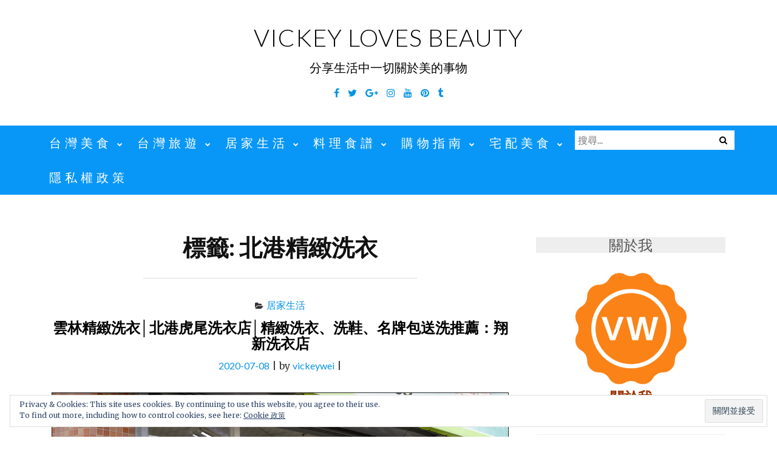

--- FILE ---
content_type: text/html; charset=UTF-8
request_url: https://vickeywei.com/tags/%E5%8C%97%E6%B8%AF%E7%B2%BE%E7%B7%BB%E6%B4%97%E8%A1%A3
body_size: 52460
content:
<!DOCTYPE html>
<html lang="zh-TW" itemscope itemtype="https://schema.org/WebSite" prefix="og: https://ogp.me/ns#">
<head>
<meta charset="UTF-8">
<meta name="viewport" content="width=device-width, initial-scale=1">
<link rel="profile" href="http://gmpg.org/xfn/11">
<link rel="pingback" href="https://vickeywei.com/xmlrpc.php">

	<style>img:is([sizes="auto" i], [sizes^="auto," i]) { contain-intrinsic-size: 3000px 1500px }</style>
	<script async src="https://pagead2.googlesyndication.com/pagead/js/adsbygoogle.js?client=ca-pub-4021545012034144"
     crossorigin="anonymous"></script>
<!-- Facebook Pixel Code -->
<script>
!function(f,b,e,v,n,t,s)
{if(f.fbq)return;n=f.fbq=function(){n.callMethod?
n.callMethod.apply(n,arguments):n.queue.push(arguments)};
if(!f._fbq)f._fbq=n;n.push=n;n.loaded=!0;n.version='2.0';
n.queue=[];t=b.createElement(e);t.async=!0;
t.src=v;s=b.getElementsByTagName(e)[0];
s.parentNode.insertBefore(t,s)}(window, document,'script',
'https://connect.facebook.net/en_US/fbevents.js');
fbq('init', '1892773974325375');
fbq('track', 'PageView');
</script>
<noscript><img height="1" width="1" style="display:none"
src="https://www.facebook.com/tr?id=1892773974325375&ev=PageView&noscript=1"
/></noscript>
<!-- End Facebook Pixel Code -->
<!-- Search Engine Optimization by Rank Math PRO - https://rankmath.com/ -->
<title>北港精緻洗衣 彙整 | Vickey Loves Beauty</title>
<meta name="robots" content="index, follow, max-snippet:-1, max-video-preview:-1, max-image-preview:large"/>
<link rel="canonical" href="https://vickeywei.com/tags/%e5%8c%97%e6%b8%af%e7%b2%be%e7%b7%bb%e6%b4%97%e8%a1%a3" />
<meta property="og:locale" content="zh_TW" />
<meta property="og:type" content="article" />
<meta property="og:title" content="北港精緻洗衣 彙整 | Vickey Loves Beauty" />
<meta property="og:url" content="https://vickeywei.com/tags/%e5%8c%97%e6%b8%af%e7%b2%be%e7%b7%bb%e6%b4%97%e8%a1%a3" />
<meta property="og:site_name" content="Vickey Loves Beauty" />
<meta property="article:publisher" content="https://www.facebook.com/vickeyfans" />
<meta name="twitter:card" content="summary_large_image" />
<meta name="twitter:title" content="北港精緻洗衣 彙整 | Vickey Loves Beauty" />
<meta name="twitter:site" content="@vickey5912" />
<script type="application/ld+json" class="rank-math-schema-pro">{"@context":"https://schema.org","@graph":[{"@type":"Organization","@id":"https://vickeywei.com/#organization","name":"Vickey Loves Beauty","url":"https://vickeywei.com","sameAs":["https://www.facebook.com/vickeyfans","https://twitter.com/vickey5912"]},{"@type":"WebSite","@id":"https://vickeywei.com/#website","url":"https://vickeywei.com","name":"Vickey Loves Beauty","publisher":{"@id":"https://vickeywei.com/#organization"},"inLanguage":"zh-TW"},{"@type":"CollectionPage","@id":"https://vickeywei.com/tags/%e5%8c%97%e6%b8%af%e7%b2%be%e7%b7%bb%e6%b4%97%e8%a1%a3#webpage","url":"https://vickeywei.com/tags/%e5%8c%97%e6%b8%af%e7%b2%be%e7%b7%bb%e6%b4%97%e8%a1%a3","name":"\u5317\u6e2f\u7cbe\u7dfb\u6d17\u8863 \u5f59\u6574 | Vickey Loves Beauty","isPartOf":{"@id":"https://vickeywei.com/#website"},"inLanguage":"zh-TW"}]}</script>
<!-- /Rank Math WordPress SEO plugin -->

<link rel='dns-prefetch' href='//static.addtoany.com' />
<link rel='dns-prefetch' href='//stats.wp.com' />
<link rel='dns-prefetch' href='//fonts.googleapis.com' />
		<!-- This site uses the Google Analytics by MonsterInsights plugin v9.11.1 - Using Analytics tracking - https://www.monsterinsights.com/ -->
		<!-- Note: MonsterInsights is not currently configured on this site. The site owner needs to authenticate with Google Analytics in the MonsterInsights settings panel. -->
					<!-- No tracking code set -->
				<!-- / Google Analytics by MonsterInsights -->
		<script type="text/javascript">
/* <![CDATA[ */
window._wpemojiSettings = {"baseUrl":"https:\/\/s.w.org\/images\/core\/emoji\/16.0.1\/72x72\/","ext":".png","svgUrl":"https:\/\/s.w.org\/images\/core\/emoji\/16.0.1\/svg\/","svgExt":".svg","source":{"concatemoji":"https:\/\/vickeywei.com\/wp-includes\/js\/wp-emoji-release.min.js?ver=6.8.3"}};
/*! This file is auto-generated */
!function(s,n){var o,i,e;function c(e){try{var t={supportTests:e,timestamp:(new Date).valueOf()};sessionStorage.setItem(o,JSON.stringify(t))}catch(e){}}function p(e,t,n){e.clearRect(0,0,e.canvas.width,e.canvas.height),e.fillText(t,0,0);var t=new Uint32Array(e.getImageData(0,0,e.canvas.width,e.canvas.height).data),a=(e.clearRect(0,0,e.canvas.width,e.canvas.height),e.fillText(n,0,0),new Uint32Array(e.getImageData(0,0,e.canvas.width,e.canvas.height).data));return t.every(function(e,t){return e===a[t]})}function u(e,t){e.clearRect(0,0,e.canvas.width,e.canvas.height),e.fillText(t,0,0);for(var n=e.getImageData(16,16,1,1),a=0;a<n.data.length;a++)if(0!==n.data[a])return!1;return!0}function f(e,t,n,a){switch(t){case"flag":return n(e,"\ud83c\udff3\ufe0f\u200d\u26a7\ufe0f","\ud83c\udff3\ufe0f\u200b\u26a7\ufe0f")?!1:!n(e,"\ud83c\udde8\ud83c\uddf6","\ud83c\udde8\u200b\ud83c\uddf6")&&!n(e,"\ud83c\udff4\udb40\udc67\udb40\udc62\udb40\udc65\udb40\udc6e\udb40\udc67\udb40\udc7f","\ud83c\udff4\u200b\udb40\udc67\u200b\udb40\udc62\u200b\udb40\udc65\u200b\udb40\udc6e\u200b\udb40\udc67\u200b\udb40\udc7f");case"emoji":return!a(e,"\ud83e\udedf")}return!1}function g(e,t,n,a){var r="undefined"!=typeof WorkerGlobalScope&&self instanceof WorkerGlobalScope?new OffscreenCanvas(300,150):s.createElement("canvas"),o=r.getContext("2d",{willReadFrequently:!0}),i=(o.textBaseline="top",o.font="600 32px Arial",{});return e.forEach(function(e){i[e]=t(o,e,n,a)}),i}function t(e){var t=s.createElement("script");t.src=e,t.defer=!0,s.head.appendChild(t)}"undefined"!=typeof Promise&&(o="wpEmojiSettingsSupports",i=["flag","emoji"],n.supports={everything:!0,everythingExceptFlag:!0},e=new Promise(function(e){s.addEventListener("DOMContentLoaded",e,{once:!0})}),new Promise(function(t){var n=function(){try{var e=JSON.parse(sessionStorage.getItem(o));if("object"==typeof e&&"number"==typeof e.timestamp&&(new Date).valueOf()<e.timestamp+604800&&"object"==typeof e.supportTests)return e.supportTests}catch(e){}return null}();if(!n){if("undefined"!=typeof Worker&&"undefined"!=typeof OffscreenCanvas&&"undefined"!=typeof URL&&URL.createObjectURL&&"undefined"!=typeof Blob)try{var e="postMessage("+g.toString()+"("+[JSON.stringify(i),f.toString(),p.toString(),u.toString()].join(",")+"));",a=new Blob([e],{type:"text/javascript"}),r=new Worker(URL.createObjectURL(a),{name:"wpTestEmojiSupports"});return void(r.onmessage=function(e){c(n=e.data),r.terminate(),t(n)})}catch(e){}c(n=g(i,f,p,u))}t(n)}).then(function(e){for(var t in e)n.supports[t]=e[t],n.supports.everything=n.supports.everything&&n.supports[t],"flag"!==t&&(n.supports.everythingExceptFlag=n.supports.everythingExceptFlag&&n.supports[t]);n.supports.everythingExceptFlag=n.supports.everythingExceptFlag&&!n.supports.flag,n.DOMReady=!1,n.readyCallback=function(){n.DOMReady=!0}}).then(function(){return e}).then(function(){var e;n.supports.everything||(n.readyCallback(),(e=n.source||{}).concatemoji?t(e.concatemoji):e.wpemoji&&e.twemoji&&(t(e.twemoji),t(e.wpemoji)))}))}((window,document),window._wpemojiSettings);
/* ]]> */
</script>
<!-- vickeywei.com is managing ads with Advanced Ads – https://wpadvancedads.com/ --><script id="vicke-ready">
			window.advanced_ads_ready=function(e,a){a=a||"complete";var d=function(e){return"interactive"===a?"loading"!==e:"complete"===e};d(document.readyState)?e():document.addEventListener("readystatechange",(function(a){d(a.target.readyState)&&e()}),{once:"interactive"===a})},window.advanced_ads_ready_queue=window.advanced_ads_ready_queue||[];		</script>
		<style id='wp-emoji-styles-inline-css' type='text/css'>

	img.wp-smiley, img.emoji {
		display: inline !important;
		border: none !important;
		box-shadow: none !important;
		height: 1em !important;
		width: 1em !important;
		margin: 0 0.07em !important;
		vertical-align: -0.1em !important;
		background: none !important;
		padding: 0 !important;
	}
</style>
<link rel='stylesheet' id='wp-block-library-css' href='https://vickeywei.com/wp-includes/css/dist/block-library/style.min.css?ver=6.8.3' type='text/css' media='all' />
<style id='classic-theme-styles-inline-css' type='text/css'>
/*! This file is auto-generated */
.wp-block-button__link{color:#fff;background-color:#32373c;border-radius:9999px;box-shadow:none;text-decoration:none;padding:calc(.667em + 2px) calc(1.333em + 2px);font-size:1.125em}.wp-block-file__button{background:#32373c;color:#fff;text-decoration:none}
</style>
<link rel='stylesheet' id='mediaelement-css' href='https://vickeywei.com/wp-includes/js/mediaelement/mediaelementplayer-legacy.min.css?ver=4.2.17' type='text/css' media='all' />
<link rel='stylesheet' id='wp-mediaelement-css' href='https://vickeywei.com/wp-includes/js/mediaelement/wp-mediaelement.min.css?ver=6.8.3' type='text/css' media='all' />
<style id='jetpack-sharing-buttons-style-inline-css' type='text/css'>
.jetpack-sharing-buttons__services-list{display:flex;flex-direction:row;flex-wrap:wrap;gap:0;list-style-type:none;margin:5px;padding:0}.jetpack-sharing-buttons__services-list.has-small-icon-size{font-size:12px}.jetpack-sharing-buttons__services-list.has-normal-icon-size{font-size:16px}.jetpack-sharing-buttons__services-list.has-large-icon-size{font-size:24px}.jetpack-sharing-buttons__services-list.has-huge-icon-size{font-size:36px}@media print{.jetpack-sharing-buttons__services-list{display:none!important}}.editor-styles-wrapper .wp-block-jetpack-sharing-buttons{gap:0;padding-inline-start:0}ul.jetpack-sharing-buttons__services-list.has-background{padding:1.25em 2.375em}
</style>
<style id='rank-math-toc-block-style-inline-css' type='text/css'>
.wp-block-rank-math-toc-block nav ol{counter-reset:item}.wp-block-rank-math-toc-block nav ol li{display:block}.wp-block-rank-math-toc-block nav ol li:before{content:counters(item, ".") ". ";counter-increment:item}

</style>
<style id='global-styles-inline-css' type='text/css'>
:root{--wp--preset--aspect-ratio--square: 1;--wp--preset--aspect-ratio--4-3: 4/3;--wp--preset--aspect-ratio--3-4: 3/4;--wp--preset--aspect-ratio--3-2: 3/2;--wp--preset--aspect-ratio--2-3: 2/3;--wp--preset--aspect-ratio--16-9: 16/9;--wp--preset--aspect-ratio--9-16: 9/16;--wp--preset--color--black: #000000;--wp--preset--color--cyan-bluish-gray: #abb8c3;--wp--preset--color--white: #ffffff;--wp--preset--color--pale-pink: #f78da7;--wp--preset--color--vivid-red: #cf2e2e;--wp--preset--color--luminous-vivid-orange: #ff6900;--wp--preset--color--luminous-vivid-amber: #fcb900;--wp--preset--color--light-green-cyan: #7bdcb5;--wp--preset--color--vivid-green-cyan: #00d084;--wp--preset--color--pale-cyan-blue: #8ed1fc;--wp--preset--color--vivid-cyan-blue: #0693e3;--wp--preset--color--vivid-purple: #9b51e0;--wp--preset--gradient--vivid-cyan-blue-to-vivid-purple: linear-gradient(135deg,rgba(6,147,227,1) 0%,rgb(155,81,224) 100%);--wp--preset--gradient--light-green-cyan-to-vivid-green-cyan: linear-gradient(135deg,rgb(122,220,180) 0%,rgb(0,208,130) 100%);--wp--preset--gradient--luminous-vivid-amber-to-luminous-vivid-orange: linear-gradient(135deg,rgba(252,185,0,1) 0%,rgba(255,105,0,1) 100%);--wp--preset--gradient--luminous-vivid-orange-to-vivid-red: linear-gradient(135deg,rgba(255,105,0,1) 0%,rgb(207,46,46) 100%);--wp--preset--gradient--very-light-gray-to-cyan-bluish-gray: linear-gradient(135deg,rgb(238,238,238) 0%,rgb(169,184,195) 100%);--wp--preset--gradient--cool-to-warm-spectrum: linear-gradient(135deg,rgb(74,234,220) 0%,rgb(151,120,209) 20%,rgb(207,42,186) 40%,rgb(238,44,130) 60%,rgb(251,105,98) 80%,rgb(254,248,76) 100%);--wp--preset--gradient--blush-light-purple: linear-gradient(135deg,rgb(255,206,236) 0%,rgb(152,150,240) 100%);--wp--preset--gradient--blush-bordeaux: linear-gradient(135deg,rgb(254,205,165) 0%,rgb(254,45,45) 50%,rgb(107,0,62) 100%);--wp--preset--gradient--luminous-dusk: linear-gradient(135deg,rgb(255,203,112) 0%,rgb(199,81,192) 50%,rgb(65,88,208) 100%);--wp--preset--gradient--pale-ocean: linear-gradient(135deg,rgb(255,245,203) 0%,rgb(182,227,212) 50%,rgb(51,167,181) 100%);--wp--preset--gradient--electric-grass: linear-gradient(135deg,rgb(202,248,128) 0%,rgb(113,206,126) 100%);--wp--preset--gradient--midnight: linear-gradient(135deg,rgb(2,3,129) 0%,rgb(40,116,252) 100%);--wp--preset--font-size--small: 13px;--wp--preset--font-size--medium: 20px;--wp--preset--font-size--large: 36px;--wp--preset--font-size--x-large: 42px;--wp--preset--spacing--20: 0.44rem;--wp--preset--spacing--30: 0.67rem;--wp--preset--spacing--40: 1rem;--wp--preset--spacing--50: 1.5rem;--wp--preset--spacing--60: 2.25rem;--wp--preset--spacing--70: 3.38rem;--wp--preset--spacing--80: 5.06rem;--wp--preset--shadow--natural: 6px 6px 9px rgba(0, 0, 0, 0.2);--wp--preset--shadow--deep: 12px 12px 50px rgba(0, 0, 0, 0.4);--wp--preset--shadow--sharp: 6px 6px 0px rgba(0, 0, 0, 0.2);--wp--preset--shadow--outlined: 6px 6px 0px -3px rgba(255, 255, 255, 1), 6px 6px rgba(0, 0, 0, 1);--wp--preset--shadow--crisp: 6px 6px 0px rgba(0, 0, 0, 1);}:where(.is-layout-flex){gap: 0.5em;}:where(.is-layout-grid){gap: 0.5em;}body .is-layout-flex{display: flex;}.is-layout-flex{flex-wrap: wrap;align-items: center;}.is-layout-flex > :is(*, div){margin: 0;}body .is-layout-grid{display: grid;}.is-layout-grid > :is(*, div){margin: 0;}:where(.wp-block-columns.is-layout-flex){gap: 2em;}:where(.wp-block-columns.is-layout-grid){gap: 2em;}:where(.wp-block-post-template.is-layout-flex){gap: 1.25em;}:where(.wp-block-post-template.is-layout-grid){gap: 1.25em;}.has-black-color{color: var(--wp--preset--color--black) !important;}.has-cyan-bluish-gray-color{color: var(--wp--preset--color--cyan-bluish-gray) !important;}.has-white-color{color: var(--wp--preset--color--white) !important;}.has-pale-pink-color{color: var(--wp--preset--color--pale-pink) !important;}.has-vivid-red-color{color: var(--wp--preset--color--vivid-red) !important;}.has-luminous-vivid-orange-color{color: var(--wp--preset--color--luminous-vivid-orange) !important;}.has-luminous-vivid-amber-color{color: var(--wp--preset--color--luminous-vivid-amber) !important;}.has-light-green-cyan-color{color: var(--wp--preset--color--light-green-cyan) !important;}.has-vivid-green-cyan-color{color: var(--wp--preset--color--vivid-green-cyan) !important;}.has-pale-cyan-blue-color{color: var(--wp--preset--color--pale-cyan-blue) !important;}.has-vivid-cyan-blue-color{color: var(--wp--preset--color--vivid-cyan-blue) !important;}.has-vivid-purple-color{color: var(--wp--preset--color--vivid-purple) !important;}.has-black-background-color{background-color: var(--wp--preset--color--black) !important;}.has-cyan-bluish-gray-background-color{background-color: var(--wp--preset--color--cyan-bluish-gray) !important;}.has-white-background-color{background-color: var(--wp--preset--color--white) !important;}.has-pale-pink-background-color{background-color: var(--wp--preset--color--pale-pink) !important;}.has-vivid-red-background-color{background-color: var(--wp--preset--color--vivid-red) !important;}.has-luminous-vivid-orange-background-color{background-color: var(--wp--preset--color--luminous-vivid-orange) !important;}.has-luminous-vivid-amber-background-color{background-color: var(--wp--preset--color--luminous-vivid-amber) !important;}.has-light-green-cyan-background-color{background-color: var(--wp--preset--color--light-green-cyan) !important;}.has-vivid-green-cyan-background-color{background-color: var(--wp--preset--color--vivid-green-cyan) !important;}.has-pale-cyan-blue-background-color{background-color: var(--wp--preset--color--pale-cyan-blue) !important;}.has-vivid-cyan-blue-background-color{background-color: var(--wp--preset--color--vivid-cyan-blue) !important;}.has-vivid-purple-background-color{background-color: var(--wp--preset--color--vivid-purple) !important;}.has-black-border-color{border-color: var(--wp--preset--color--black) !important;}.has-cyan-bluish-gray-border-color{border-color: var(--wp--preset--color--cyan-bluish-gray) !important;}.has-white-border-color{border-color: var(--wp--preset--color--white) !important;}.has-pale-pink-border-color{border-color: var(--wp--preset--color--pale-pink) !important;}.has-vivid-red-border-color{border-color: var(--wp--preset--color--vivid-red) !important;}.has-luminous-vivid-orange-border-color{border-color: var(--wp--preset--color--luminous-vivid-orange) !important;}.has-luminous-vivid-amber-border-color{border-color: var(--wp--preset--color--luminous-vivid-amber) !important;}.has-light-green-cyan-border-color{border-color: var(--wp--preset--color--light-green-cyan) !important;}.has-vivid-green-cyan-border-color{border-color: var(--wp--preset--color--vivid-green-cyan) !important;}.has-pale-cyan-blue-border-color{border-color: var(--wp--preset--color--pale-cyan-blue) !important;}.has-vivid-cyan-blue-border-color{border-color: var(--wp--preset--color--vivid-cyan-blue) !important;}.has-vivid-purple-border-color{border-color: var(--wp--preset--color--vivid-purple) !important;}.has-vivid-cyan-blue-to-vivid-purple-gradient-background{background: var(--wp--preset--gradient--vivid-cyan-blue-to-vivid-purple) !important;}.has-light-green-cyan-to-vivid-green-cyan-gradient-background{background: var(--wp--preset--gradient--light-green-cyan-to-vivid-green-cyan) !important;}.has-luminous-vivid-amber-to-luminous-vivid-orange-gradient-background{background: var(--wp--preset--gradient--luminous-vivid-amber-to-luminous-vivid-orange) !important;}.has-luminous-vivid-orange-to-vivid-red-gradient-background{background: var(--wp--preset--gradient--luminous-vivid-orange-to-vivid-red) !important;}.has-very-light-gray-to-cyan-bluish-gray-gradient-background{background: var(--wp--preset--gradient--very-light-gray-to-cyan-bluish-gray) !important;}.has-cool-to-warm-spectrum-gradient-background{background: var(--wp--preset--gradient--cool-to-warm-spectrum) !important;}.has-blush-light-purple-gradient-background{background: var(--wp--preset--gradient--blush-light-purple) !important;}.has-blush-bordeaux-gradient-background{background: var(--wp--preset--gradient--blush-bordeaux) !important;}.has-luminous-dusk-gradient-background{background: var(--wp--preset--gradient--luminous-dusk) !important;}.has-pale-ocean-gradient-background{background: var(--wp--preset--gradient--pale-ocean) !important;}.has-electric-grass-gradient-background{background: var(--wp--preset--gradient--electric-grass) !important;}.has-midnight-gradient-background{background: var(--wp--preset--gradient--midnight) !important;}.has-small-font-size{font-size: var(--wp--preset--font-size--small) !important;}.has-medium-font-size{font-size: var(--wp--preset--font-size--medium) !important;}.has-large-font-size{font-size: var(--wp--preset--font-size--large) !important;}.has-x-large-font-size{font-size: var(--wp--preset--font-size--x-large) !important;}
:where(.wp-block-post-template.is-layout-flex){gap: 1.25em;}:where(.wp-block-post-template.is-layout-grid){gap: 1.25em;}
:where(.wp-block-columns.is-layout-flex){gap: 2em;}:where(.wp-block-columns.is-layout-grid){gap: 2em;}
:root :where(.wp-block-pullquote){font-size: 1.5em;line-height: 1.6;}
</style>
<link rel='stylesheet' id='achang-ft-btn-css' href='https://vickeywei.com/wp-content/plugins/achang-ft-btn/css/style.css?ver=1707968238' type='text/css' media='all' />
<link rel='stylesheet' id='atd-public-style-css' href='https://vickeywei.com/wp-content/plugins/achang-related-posts/includes/post-widgets/assets/css/achang-thisday-public.css?ver=1.1.7' type='text/css' media='all' />
<link rel='stylesheet' id='wpa-css-css' href='https://vickeywei.com/wp-content/plugins/honeypot/includes/css/wpa.css?ver=2.3.02' type='text/css' media='all' />
<link rel='stylesheet' id='achang_pt-frontend-css-css' href='https://vickeywei.com/wp-content/plugins/achang-related-posts/includes/PostTree/assets/css/frontend.css?ver=1768879503' type='text/css' media='all' />
<link rel='stylesheet' id='achang_pt-category-tree-css-css' href='https://vickeywei.com/wp-content/plugins/achang-related-posts/includes/PostTree/assets/css/category-tree.css?ver=1768879503' type='text/css' media='all' />
<link rel='stylesheet' id='achang_pt-shortcode-css-css' href='https://vickeywei.com/wp-content/plugins/achang-related-posts/includes/PostTree/assets/css/shortcode.css?ver=1768879503' type='text/css' media='all' />
<link rel='stylesheet' id='ez-toc-css' href='https://vickeywei.com/wp-content/plugins/easy-table-of-contents/assets/css/screen.min.css?ver=2.0.68.1' type='text/css' media='all' />
<style id='ez-toc-inline-css' type='text/css'>
div#ez-toc-container .ez-toc-title {font-size: 120%;}div#ez-toc-container .ez-toc-title {font-weight: 500;}div#ez-toc-container ul li {font-size: 95%;}div#ez-toc-container ul li {font-weight: 500;}div#ez-toc-container nav ul ul li {font-size: 90%;}div#ez-toc-container {background: #ffffff;border: 1px solid #e8e8e8;}div#ez-toc-container p.ez-toc-title , #ez-toc-container .ez_toc_custom_title_icon , #ez-toc-container .ez_toc_custom_toc_icon {color: #99453b;}div#ez-toc-container ul.ez-toc-list a {color: #5240c4;}div#ez-toc-container ul.ez-toc-list a:hover {color: #64acd6;}div#ez-toc-container ul.ez-toc-list a:visited {color: #c1c1c1;}
.ez-toc-container-direction {direction: ltr;}.ez-toc-counter ul{counter-reset: item ;}.ez-toc-counter nav ul li a::before {content: counters(item, '.', decimal) '. ';display: inline-block;counter-increment: item;flex-grow: 0;flex-shrink: 0;margin-right: .2em; float: left; }.ez-toc-widget-direction {direction: ltr;}.ez-toc-widget-container ul{counter-reset: item ;}.ez-toc-widget-container nav ul li a::before {content: counters(item, '.', decimal) '. ';display: inline-block;counter-increment: item;flex-grow: 0;flex-shrink: 0;margin-right: .2em; float: left; }
</style>
<link rel='stylesheet' id='bootstrap-css' href='https://vickeywei.com/wp-content/themes/ajaira/css/bootstrap.min.css?ver=6.8.3' type='text/css' media='all' />
<link rel='stylesheet' id='ajaira-font-icon-css' href='https://vickeywei.com/wp-content/themes/ajaira/css/font-awesome.min.css?ver=6.8.3' type='text/css' media='all' />
<link rel='stylesheet' id='ajaira-google-fonts-css' href='https://fonts.googleapis.com/css?family=Lato%3A300%2C400%2C700%7CMerriweather&#038;subset=latin%2Clatin-ext' type='text/css' media='all' />
<link rel='stylesheet' id='ajaira-slilcknav-css' href='https://vickeywei.com/wp-content/themes/ajaira/css/slicknav.css?ver=6.8.3' type='text/css' media='all' />
<link rel='stylesheet' id='ajaira-style-css' href='https://vickeywei.com/wp-content/themes/ajaira/style.css?ver=6.8.3' type='text/css' media='all' />
<link rel='stylesheet' id='ajaira-responsive-css' href='https://vickeywei.com/wp-content/themes/ajaira/css/responsive.css?ver=6.8.3' type='text/css' media='all' />
<link rel='stylesheet' id='eu-cookie-law-style-css' href='https://vickeywei.com/wp-content/plugins/jetpack/modules/widgets/eu-cookie-law/style.css?ver=13.6' type='text/css' media='all' />
<link rel='stylesheet' id='jetpack-top-posts-widget-css' href='https://vickeywei.com/wp-content/plugins/jetpack/modules/widgets/top-posts/style.css?ver=20141013' type='text/css' media='all' />
<link rel='stylesheet' id='addtoany-css' href='https://vickeywei.com/wp-content/plugins/add-to-any/addtoany.min.css?ver=1.16' type='text/css' media='all' />
<script type="text/javascript" id="addtoany-core-js-before">
/* <![CDATA[ */
window.a2a_config=window.a2a_config||{};a2a_config.callbacks=[];a2a_config.overlays=[];a2a_config.templates={};a2a_localize = {
	Share: "分享",
	Save: "儲存",
	Subscribe: "訂閱",
	Email: "電子郵件",
	Bookmark: "書籤",
	ShowAll: "全部顯示",
	ShowLess: "顯示較少",
	FindServices: "尋找服務",
	FindAnyServiceToAddTo: "立即尋找想要新增的服務",
	PoweredBy: "開發團隊:",
	ShareViaEmail: "透過電子郵件分享",
	SubscribeViaEmail: "透過電子郵件訂閱",
	BookmarkInYourBrowser: "在瀏覽器中加入書籤",
	BookmarkInstructions: "按下 Ctrl+D 或 \u2318+D 將這個頁面加入書籤",
	AddToYourFavorites: "新增至 [我的最愛]",
	SendFromWebOrProgram: "透過任何電子郵件地址或電子郵件程式傳送",
	EmailProgram: "電子郵件程式",
	More: "進一步了解...",
	ThanksForSharing: "感謝分享！",
	ThanksForFollowing: "感謝追蹤！"
};
/* ]]> */
</script>
<script type="text/javascript" defer src="https://static.addtoany.com/menu/page.js" id="addtoany-core-js"></script>
<script type="text/javascript" src="https://vickeywei.com/wp-includes/js/jquery/jquery.min.js?ver=3.7.1" id="jquery-core-js"></script>
<script type="text/javascript" src="https://vickeywei.com/wp-includes/js/jquery/jquery-migrate.min.js?ver=3.4.1" id="jquery-migrate-js"></script>
<script type="text/javascript" defer src="https://vickeywei.com/wp-content/plugins/add-to-any/addtoany.min.js?ver=1.1" id="addtoany-jquery-js"></script>
<script type="text/javascript" id="wk-tag-manager-script-js-after">
/* <![CDATA[ */
function shouldTrack(){
var trackLoggedIn = true;
var loggedIn = false;
if(!loggedIn){
return true;
} else if( trackLoggedIn ) {
return true;
}
return false;
}
function hasWKGoogleAnalyticsCookie() {
return (new RegExp('wp_wk_ga_untrack_' + document.location.hostname)).test(document.cookie);
}
if (!hasWKGoogleAnalyticsCookie() && shouldTrack()) {
//Google Tag Manager
(function (w, d, s, l, i) {
w[l] = w[l] || [];
w[l].push({
'gtm.start':
new Date().getTime(), event: 'gtm.js'
});
var f = d.getElementsByTagName(s)[0],
j = d.createElement(s), dl = l != 'dataLayer' ? '&l=' + l : '';
j.async = true;
j.src =
'https://www.googletagmanager.com/gtm.js?id=' + i + dl;
f.parentNode.insertBefore(j, f);
})(window, document, 'script', 'dataLayer', 'GTM-TFWLNDF');
}
/* ]]> */
</script>
<script type="text/javascript" id="achang-ext-page-js-extra">
/* <![CDATA[ */
var extPageData = {"home":"https:\/\/vickeywei.com\/","pluginBase":"https:\/\/vickeywei.com\/wp-content\/plugins\/achang-ext-page\/","excludes":["c-h-c.com.tw","www.instagram.com","www.ashleytw.com.tw","www.miss-bed.com","maps.app.goo.gl\/C7XpCZ94kXcESQoo6","www.mrsofa.com.tw","lin.ee","youtube.com","facebook.com","line.me","kkday.com","klook.com","agoda.com","booking.com","vbtrax.com","hotelscombined.com.tw"]};
/* ]]> */
</script>
<script type="text/javascript" src="https://vickeywei.com/wp-content/plugins/achang-ext-page/assets/main.js?ver=1707968230" id="achang-ext-page-js"></script>

<!-- OG: 3.3.1 -->
<meta property="og:image" content="https://img.vickeywei.com//2022/02/1645341032-a36ac29fb916054fbc324d36ed1ac36b.png"><meta property="og:type" content="website"><meta property="og:locale" content="zh_TW"><meta property="og:site_name" content="Vickey Loves Beauty"><meta property="og:url" content="https://vickeywei.com/tags/%e5%8c%97%e6%b8%af%e7%b2%be%e7%b7%bb%e6%b4%97%e8%a1%a3"><meta property="og:title" content="北港精緻洗衣 彙整 | Vickey Loves Beauty">

<meta property="twitter:partner" content="ogwp"><meta property="twitter:title" content="北港精緻洗衣 彙整 | Vickey Loves Beauty"><meta property="twitter:url" content="https://vickeywei.com/tags/%e5%8c%97%e6%b8%af%e7%b2%be%e7%b7%bb%e6%b4%97%e8%a1%a3">
<meta itemprop="image" content="https://img.vickeywei.com//2022/02/1645341032-a36ac29fb916054fbc324d36ed1ac36b.png"><meta itemprop="name" content="北港精緻洗衣 彙整 | Vickey Loves Beauty">
<!-- /OG -->

<link rel="https://api.w.org/" href="https://vickeywei.com/wp-json/" /><link rel="alternate" title="JSON" type="application/json" href="https://vickeywei.com/wp-json/wp/v2/tags/3910" /><meta name="generator" content="WordPress 6.8.3" />
        <script>
            jQuery($ => {
                                $(window).one('pointermove', () => {
                                    $.post("https://vickeywei.com/wp-admin/admin-ajax.php", {
                        action: 'achang_ft_btn_config'
                    }, res => {
                        $('#achang-ft-btn').addClass('init');
                        $('#achang-ft-btn').before(res);
                    });
                                });
                            });
        </script>
    <script async src="https://pagead2.googlesyndication.com/pagead/js/adsbygoogle.js?client=ca-pub-9767966869087000"
     crossorigin="anonymous"></script>	<style>img#wpstats{display:none}</style>
		
		<style>
			div.header-social-menu a:link,
			div.header-social-menu a:visited{
				color:#0693e3;
			}

			div.header-social-menu a:hover,
			div.header-social-menu a:active{
				color:;	
			}
		</style>

		<style type="text/css">
			.site-title a,
		.site-description {
			color: #000000;
		}
		</style>
	<script async src="https://pagead2.googlesyndication.com/pagead/js/adsbygoogle.js?client=ca-pub-9767966869087000"
     crossorigin="anonymous"></script><style>ins.adsbygoogle { background-color: transparent; padding: 0; }</style><script  async src="https://pagead2.googlesyndication.com/pagead/js/adsbygoogle.js?client=ca-pub-2426872334780559" crossorigin="anonymous"></script><link rel="icon" href="https://img.vickeywei.com//2022/02/1645341032-a36ac29fb916054fbc324d36ed1ac36b-32x32.png" sizes="32x32" />
<link rel="icon" href="https://img.vickeywei.com//2022/02/1645341032-a36ac29fb916054fbc324d36ed1ac36b-192x192.png" sizes="192x192" />
<link rel="apple-touch-icon" href="https://img.vickeywei.com//2022/02/1645341032-a36ac29fb916054fbc324d36ed1ac36b-180x180.png" />
<meta name="msapplication-TileImage" content="https://img.vickeywei.com//2022/02/1645341032-a36ac29fb916054fbc324d36ed1ac36b-270x270.png" />
		<style type="text/css" id="wp-custom-css">
			/*
您可以在此加入您的 CSS。

點選上方的協助圖示以取得更多資訊。
*/
.textwidget{
	text-align: center;
}
.chefBadge{
	display: inline-block;
}

.menu-wrapper {
    background: #0997F7;
}

.widget-title {
	background: #EEEEEE;
  color: #555555;
}

h2.entry-title, h1.entry-title {
	font-size: 24px;
}

a { color: #0693e3; }

body.single-post article .entry-content h1, body.single-post article .entry-content h2, body.single-post article .entry-content h3, body.single-post article .entry-content h4, body.single-post article .entry-content h5, body.single-post article .entry-content h6 {
	color: #800080;
}

body.single-post article .entry-content h1 {
	font-size: 28px;
}
body.single-post article .entry-content h2 {
	font-size: 26px;
}
body.single-post article .entry-content h3 {
	font-size: 24px;
}
body.single-post article .entry-content h4 {
	font-size: 22px;
}
body.single-post article .entry-content h5 {
	font-size: 20px;
}
body.single-post article .entry-content h6 {
	font-size: 18px;
}

@media(min-width: 768px){
	.nav-previous{
		float: left;
		width: 50%;
	}
	.nav-next{
		float: right;
		width: 50%;
		padding: 0 10px;
	}
	.slicknav_nav a {
	color: #fff;
	}	
}
@media(max-width: 767px){
	.nav-previous{
		float: none;
		width: 100%;
	}
	.nav-next{
		float: none;
		width: 100%;
		padding: 0 10px;
	}
}

#site-navigation .menu .sub-menu, #site-navigation .menu .children,
.menu-mobile .slicknav_menu, .slicknav_nav {
    background-color: #0997F7;
}

.post img {
    margin: 0 auto;
}

#site-navigation .menu li a {
	color: #fff;
	font-size: 20px;
	letter-spacing: 6px;
}

.nc_socialPanel {
	width: 300px!important;
}

.fb-com-css {
    border: #CCCCCC;
    border-width: 3px;
    border-style: solid;
    padding: 2% 3%;
}
.fb-com-css h2 {
		font-size: 22px;
    margin: 0;
}

@media(min-width: 992px){
	#primary {
		width: 70%;
	}
	#secondary {
		width: 30%;
	}
}

.comments-link{
	display: none;
}
		</style>
		<link rel="preload" as="image" href="https://i0.wp.com/achang.tw/wp-content/uploads/2023/03/20230331104255_25.png"></head>

<body class="archive tag tag-3910 wp-theme-ajaira hfeed aa-prefix-vicke-">


	<noscript>
    <iframe src="https://www.googletagmanager.com/ns.html?id=GTM-TFWLNDF" height="0" width="0"
        style="display:none;visibility:hidden"></iframe>
</noscript>

<div id="page" class="site">
	<a class="skip-link screen-reader-text" href="#content">Skip to content</a>

		
		<header id="masthead" class="site-header" role="banner">

				<div class="container">
			<div class="site-branding  row text-center">
				<h1 class="site-title"><a href="https://vickeywei.com/" rel="home">Vickey Loves Beauty</a>
				</h1>
									<p class="site-description">分享生活中一切關於美的事物</p>
				

									<div class="header-social-menu" role="navigation">
									<a href="https://www.facebook.com/vickeyfans/" title="Facebook" target="_blank"><i class="fa fa-facebook "><span class="screen-reader-text">Facebook</span></i></a>
										
									<a href="https://twitter.com/vickey5912/" title="Twitter" target="_blank"><i class="fa fa-twitter "><span class="screen-reader-text">Twitter</span></i></a>
										
									<a href="http://google.com/+vickeywei" title="Google Plus" target="_blank"><i class="fa fa-google-plus "><span class="screen-reader-text">Google Plus</span></i></a>
										
										
									<a href="https://www.instagram.com/vickey.wei/" title="Instagram" target="_blank"><i class="fa fa-instagram "><span class="screen-reader-text">Instagram</span></i></a>
										
									<a href="http://www.youtube.com/user/vickey5912" title="YouTube" target="_blank"><i class="fa fa-youtube "><span class="screen-reader-text">YouTube</span></i></a>
										
									<a href="https://www.pinterest.com/vickeywei1970/" title="Pinterest" target="_blank"><i class="fa fa-pinterest "><span class="screen-reader-text">Pinterest</span></i></a>
								
									<a href="https://vickeywei.tumblr.com/" title="Tumblr" target="_blank"><i class="fa fa-tumblr "><span class="screen-reader-text">Tumblr</span></i></a>
								
				
			</div> <!--  .header-social-menu -->

		


			</div><!-- .site-branding -->
		</div>

		<div class="menu-wrapper">
			<div class="container test-menu">
				<nav id="site-navigation" class="main-navigation" role="navigation">
					<div class="menu">
						<ul id="primary-menu" class="nav-menu"><li id="menu-item-9967" class="menu-item menu-item-type-taxonomy menu-item-object-category menu-item-has-children menu-item-9967"><a href="https://vickeywei.com/blog/category/food">台灣美食</a>
<ul class="sub-menu">
	<li id="menu-item-9551" class="menu-item menu-item-type-taxonomy menu-item-object-category menu-item-9551"><a href="https://vickeywei.com/blog/category/food/taipei-food">台北美食</a></li>
	<li id="menu-item-40278" class="menu-item menu-item-type-taxonomy menu-item-object-category menu-item-40278"><a href="https://vickeywei.com/blog/category/food/%e6%96%b0%e7%ab%b9%e7%be%8e%e9%a3%9f">新竹美食</a></li>
	<li id="menu-item-9544" class="menu-item menu-item-type-taxonomy menu-item-object-category menu-item-has-children menu-item-9544"><a href="https://vickeywei.com/blog/category/food/taichung-food">台中美食</a>
	<ul class="sub-menu">
		<li id="menu-item-15187" class="menu-item menu-item-type-post_type menu-item-object-page menu-item-15187"><a href="https://vickeywei.com/taichung-food">台中美食地圖懶人包</a></li>
	</ul>
</li>
	<li id="menu-item-9966" class="menu-item menu-item-type-taxonomy menu-item-object-category menu-item-has-children menu-item-9966"><a href="https://vickeywei.com/blog/category/food/changhua-food">彰化美食</a>
	<ul class="sub-menu">
		<li id="menu-item-22977" class="menu-item menu-item-type-post_type menu-item-object-page menu-item-22977"><a href="https://vickeywei.com/changhua-food">彰化美食地圖懶人包</a></li>
	</ul>
</li>
	<li id="menu-item-13131" class="menu-item menu-item-type-taxonomy menu-item-object-category menu-item-13131"><a href="https://vickeywei.com/blog/category/food/nantou-food">南投美食</a></li>
	<li id="menu-item-19337" class="menu-item menu-item-type-taxonomy menu-item-object-category menu-item-19337"><a href="https://vickeywei.com/blog/category/food/yunlin-food">雲林美食</a></li>
	<li id="menu-item-14479" class="menu-item menu-item-type-taxonomy menu-item-object-category menu-item-14479"><a href="https://vickeywei.com/blog/category/food/chiayi-food">嘉義美食</a></li>
	<li id="menu-item-10719" class="menu-item menu-item-type-taxonomy menu-item-object-category menu-item-10719"><a href="https://vickeywei.com/blog/category/food/tainan-food">台南美食</a></li>
	<li id="menu-item-16748" class="menu-item menu-item-type-taxonomy menu-item-object-category menu-item-16748"><a href="https://vickeywei.com/blog/category/food/kaohsiung-food">高雄美食</a></li>
</ul>
</li>
<li id="menu-item-9584" class="menu-item menu-item-type-taxonomy menu-item-object-category menu-item-has-children menu-item-9584"><a href="https://vickeywei.com/blog/category/1538470">台灣旅遊</a>
<ul class="sub-menu">
	<li id="menu-item-44380" class="menu-item menu-item-type-taxonomy menu-item-object-category menu-item-44380"><a href="https://vickeywei.com/blog/category/1538470/%e6%a1%83%e5%9c%92%e4%bd%8f%e5%ae%bf">桃園住宿</a></li>
	<li id="menu-item-41510" class="menu-item menu-item-type-taxonomy menu-item-object-category menu-item-41510"><a href="https://vickeywei.com/blog/category/1538470/%e6%a1%83%e5%9c%92%e6%99%af%e9%bb%9e">桃園景點</a></li>
	<li id="menu-item-17236" class="menu-item menu-item-type-taxonomy menu-item-object-category menu-item-17236"><a href="https://vickeywei.com/blog/category/1538470/taichung">台中景點</a></li>
	<li id="menu-item-9585" class="menu-item menu-item-type-taxonomy menu-item-object-category menu-item-9585"><a href="https://vickeywei.com/blog/category/1538470/taichung-hotel">台中住宿</a></li>
	<li id="menu-item-17240" class="menu-item menu-item-type-taxonomy menu-item-object-category menu-item-17240"><a href="https://vickeywei.com/blog/category/1538470/nantou">南投景點</a></li>
	<li id="menu-item-13107" class="menu-item menu-item-type-taxonomy menu-item-object-category menu-item-13107"><a href="https://vickeywei.com/blog/category/1538470/nantou-hotel">南投住宿</a></li>
	<li id="menu-item-17237" class="menu-item menu-item-type-taxonomy menu-item-object-category menu-item-17237"><a href="https://vickeywei.com/blog/category/1538470/changhua">彰化景點</a></li>
	<li id="menu-item-19338" class="menu-item menu-item-type-taxonomy menu-item-object-category menu-item-19338"><a href="https://vickeywei.com/blog/category/1538470/yunlin-travel">雲林景點</a></li>
	<li id="menu-item-46081" class="menu-item menu-item-type-taxonomy menu-item-object-category menu-item-46081"><a href="https://vickeywei.com/blog/category/1538470/yunlin-hotel">雲林住宿</a></li>
	<li id="menu-item-15384" class="menu-item menu-item-type-taxonomy menu-item-object-category menu-item-15384"><a href="https://vickeywei.com/blog/category/1538470/chiayi-travel">嘉義景點</a></li>
	<li id="menu-item-41511" class="menu-item menu-item-type-taxonomy menu-item-object-category menu-item-41511"><a href="https://vickeywei.com/blog/category/1538470/%e5%8f%b0%e5%8d%97%e6%99%af%e9%bb%9e">台南景點</a></li>
	<li id="menu-item-12057" class="menu-item menu-item-type-taxonomy menu-item-object-category menu-item-12057"><a href="https://vickeywei.com/blog/category/1538470/tainan-hotel">台南住宿</a></li>
	<li id="menu-item-43082" class="menu-item menu-item-type-taxonomy menu-item-object-category menu-item-43082"><a href="https://vickeywei.com/blog/category/1538470/kaohsiung-travel">高雄景點</a></li>
	<li id="menu-item-44115" class="menu-item menu-item-type-taxonomy menu-item-object-category menu-item-44115"><a href="https://vickeywei.com/blog/category/1538470/pingtung-hotel">屏東住宿</a></li>
	<li id="menu-item-43081" class="menu-item menu-item-type-taxonomy menu-item-object-category menu-item-43081"><a href="https://vickeywei.com/blog/category/1538470/penghu-hotel">澎湖住宿</a></li>
</ul>
</li>
<li id="menu-item-9545" class="menu-item menu-item-type-taxonomy menu-item-object-category menu-item-has-children menu-item-9545"><a href="https://vickeywei.com/blog/category/home-life">居家生活</a>
<ul class="sub-menu">
	<li id="menu-item-9575" class="menu-item menu-item-type-taxonomy menu-item-object-category menu-item-9575"><a href="https://vickeywei.com/blog/category/home-life/1529816">3C相關</a></li>
	<li id="menu-item-31013" class="menu-item menu-item-type-taxonomy menu-item-object-category menu-item-31013"><a href="https://vickeywei.com/blog/category/home-life/pet">寵物相關</a></li>
	<li id="menu-item-31015" class="menu-item menu-item-type-taxonomy menu-item-object-category menu-item-31015"><a href="https://vickeywei.com/blog/category/home-life/car">汽/機車相關</a></li>
	<li id="menu-item-9577" class="menu-item menu-item-type-taxonomy menu-item-object-category menu-item-9577"><a href="https://vickeywei.com/blog/category/1529786">藝文/公益</a></li>
	<li id="menu-item-36851" class="menu-item menu-item-type-taxonomy menu-item-object-category menu-item-36851"><a href="https://vickeywei.com/blog/category/home-life/study">進修學習</a></li>
	<li id="menu-item-31017" class="menu-item menu-item-type-taxonomy menu-item-object-category menu-item-31017"><a href="https://vickeywei.com/blog/category/home-life/repair">裝潢修繕</a></li>
	<li id="menu-item-9569" class="menu-item menu-item-type-taxonomy menu-item-object-category menu-item-9569"><a href="https://vickeywei.com/blog/category/home-life/fashion">流行時尚</a></li>
	<li id="menu-item-26321" class="menu-item menu-item-type-taxonomy menu-item-object-category menu-item-26321"><a href="https://vickeywei.com/blog/category/home-life/face-care">臉部保養</a></li>
	<li id="menu-item-9556" class="menu-item menu-item-type-taxonomy menu-item-object-category menu-item-9556"><a href="https://vickeywei.com/blog/category/home-life/body-care">身體保養</a></li>
	<li id="menu-item-9561" class="menu-item menu-item-type-taxonomy menu-item-object-category menu-item-9561"><a href="https://vickeywei.com/blog/category/home-life/make-up">流行彩妝</a></li>
	<li id="menu-item-24550" class="menu-item menu-item-type-taxonomy menu-item-object-category menu-item-24550"><a href="https://vickeywei.com/blog/category/home-life/%e5%85%b6%e4%bb%96">其他</a></li>
</ul>
</li>
<li id="menu-item-9579" class="menu-item menu-item-type-taxonomy menu-item-object-category menu-item-has-children menu-item-9579"><a href="https://vickeywei.com/blog/category/recipe">料理食譜</a>
<ul class="sub-menu">
	<li id="menu-item-16030" class="menu-item menu-item-type-taxonomy menu-item-object-category menu-item-16030"><a href="https://vickeywei.com/blog/category/recipe/rice">米食</a></li>
	<li id="menu-item-16033" class="menu-item menu-item-type-taxonomy menu-item-object-category menu-item-16033"><a href="https://vickeywei.com/blog/category/recipe/pasta">麵食</a></li>
	<li id="menu-item-16031" class="menu-item menu-item-type-taxonomy menu-item-object-category menu-item-16031"><a href="https://vickeywei.com/blog/category/recipe/meat">肉類</a></li>
	<li id="menu-item-16032" class="menu-item menu-item-type-taxonomy menu-item-object-category menu-item-16032"><a href="https://vickeywei.com/blog/category/recipe/seafood">海鮮</a></li>
	<li id="menu-item-16028" class="menu-item menu-item-type-taxonomy menu-item-object-category menu-item-16028"><a href="https://vickeywei.com/blog/category/recipe/castiron">鑄鐵鍋料理</a></li>
	<li id="menu-item-9582" class="menu-item menu-item-type-taxonomy menu-item-object-category menu-item-9582"><a href="https://vickeywei.com/blog/category/baking">手作烘焙</a></li>
	<li id="menu-item-16029" class="menu-item menu-item-type-taxonomy menu-item-object-category menu-item-16029"><a href="https://vickeywei.com/blog/category/recipe/other">其他</a></li>
</ul>
</li>
<li id="menu-item-19528" class="menu-item menu-item-type-taxonomy menu-item-object-category menu-item-has-children menu-item-19528"><a href="https://vickeywei.com/blog/category/buyline">購物指南</a>
<ul class="sub-menu">
	<li id="menu-item-24979" class="menu-item menu-item-type-taxonomy menu-item-object-category menu-item-24979"><a href="https://vickeywei.com/blog/category/buyline/lovepuppet">團購優惠</a></li>
	<li id="menu-item-19621" class="menu-item menu-item-type-taxonomy menu-item-object-category menu-item-19621"><a href="https://vickeywei.com/blog/category/buyline/fangshai">夏季保養</a></li>
	<li id="menu-item-19622" class="menu-item menu-item-type-taxonomy menu-item-object-category menu-item-19622"><a href="https://vickeywei.com/blog/category/buyline/jiadian">夏季家電</a></li>
	<li id="menu-item-19623" class="menu-item menu-item-type-taxonomy menu-item-object-category menu-item-19623"><a href="https://vickeywei.com/blog/category/buyline/kitchen-jiadian">廚房家電</a></li>
	<li id="menu-item-20018" class="menu-item menu-item-type-taxonomy menu-item-object-category menu-item-20018"><a href="https://vickeywei.com/blog/category/buyline/kitchen-supplies">廚房用品</a></li>
	<li id="menu-item-19625" class="menu-item menu-item-type-taxonomy menu-item-object-category menu-item-19625"><a href="https://vickeywei.com/blog/category/buyline/qingjie-jiadian">清潔家電</a></li>
	<li id="menu-item-19626" class="menu-item menu-item-type-taxonomy menu-item-object-category menu-item-19626"><a href="https://vickeywei.com/blog/category/buyline/living-jiadian">生活家電</a></li>
	<li id="menu-item-19620" class="menu-item menu-item-type-taxonomy menu-item-object-category menu-item-19620"><a href="https://vickeywei.com/blog/category/buyline/fitness-equipment">健身器材</a></li>
	<li id="menu-item-19627" class="menu-item menu-item-type-taxonomy menu-item-object-category menu-item-19627"><a href="https://vickeywei.com/blog/category/buyline/fathers-day">節日特輯</a></li>
	<li id="menu-item-19624" class="menu-item menu-item-type-taxonomy menu-item-object-category menu-item-19624"><a href="https://vickeywei.com/blog/category/buyline/holiday-necessities">旅遊用品</a></li>
</ul>
</li>
<li id="menu-item-9528" class="menu-item menu-item-type-taxonomy menu-item-object-category menu-item-has-children menu-item-9528"><a href="https://vickeywei.com/blog/category/home-food">宅配美食</a>
<ul class="sub-menu">
	<li id="menu-item-36208" class="menu-item menu-item-type-taxonomy menu-item-object-category menu-item-36208"><a href="https://vickeywei.com/blog/category/home-food/supermarket">超商/全聯/家樂福/好市多</a></li>
</ul>
</li>
<li id="menu-item-42449" class="menu-item menu-item-type-post_type menu-item-object-page menu-item-privacy-policy menu-item-42449"><a rel="privacy-policy" href="https://vickeywei.com/aboutme/privacy">隱私權政策</a></li>
</ul>					</div>
				</nav><!-- #site-navigation -->
				<div class="menu-mobile">
					<span class="screen-reader-text">Menu</span>
				</div> <!--  .mobile menu -->
							<div id="top-search">
					<div class="top-search-relative">
						<form role="search" method="get" class="search-form" action="https://vickeywei.com/">
				<label>
					<span class="screen-reader-text">搜尋關鍵字:</span>
					<input type="search" class="search-field" placeholder="搜尋..." value="" name="s" />
				</label>
				<input type="submit" class="search-submit" value="搜尋" />
			</form>						<i class="fa fa-search search-desktop"></i>
						<i class="fa fa-search search-toggle"></i>
					</div>
				</div> <!--  header search -->

				<div class="show-search">
					<form role="search" method="get" class="search-form" action="https://vickeywei.com/">
				<label>
					<span class="screen-reader-text">搜尋關鍵字:</span>
					<input type="search" class="search-field" placeholder="搜尋..." value="" name="s" />
				</label>
				<input type="submit" class="search-submit" value="搜尋" />
			</form>				</div> <!--  responsive search -->
			
			</div> <!--  .container -->
		</div><!--  .menu-wrapper -->
	</header><!-- #masthead -->

	<div id="content" class="site-content container">

	<div id="primary" class="content-area col-md-9">
		<main id="main" class="site-main" role="main">

		
			<header class="archive-page-header text-center">
				<h1 class="page-title">標籤: <span>北港精緻洗衣</span></h1>			</header><!-- .page-header -->

			
<article id="post-28223" class="post-28223 post type-post status-publish format-standard has-post-thumbnail hentry category-home-life tag-3913 tag-3918 tag-3915 tag-3916 tag-3908 tag-3914 tag-3910 tag-3911 tag-3912 tag-3907 tag-3941 tag-3909 tag-3917">
	<header class="entry-header text-center">

		<span class="cat-links"><i class="fa fa-folder-open" aria-hidden="true"></i><a href="https://vickeywei.com/blog/category/home-life" rel="category tag">居家生活</a></span>
		<h2 class="entry-title"><a href="https://vickeywei.com/blog/post/xiangxin-laundry" rel="bookmark">雲林精緻洗衣│北港虎尾洗衣店│精緻洗衣、洗鞋、名牌包送洗推薦：翔新洗衣店</a></h2>		<div class="entry-meta">
			<span class="posted-on"> <a href="https://vickeywei.com/blog/post/xiangxin-laundry" rel="bookmark"><time class="entry-date published" datetime="2020-07-08T15:30:43+08:00">2020-07-08</time><time class="updated" datetime="2022-04-30T09:44:20+08:00">2022-04-30</time></a></span> | <span class="byline"> by <span class="author vcard"><a class="url fn n" href="https://vickeywei.com/blog/post/author/vickeywei">vickeywei</a></span></span>    |    <span class="comments-link"><a href="https://vickeywei.com/blog/post/xiangxin-laundry#respond">Leave a Comment<span class="screen-reader-text"> on 雲林精緻洗衣│北港虎尾洗衣店│精緻洗衣、洗鞋、名牌包送洗推薦：翔新洗衣店</span></a></span>		</div><!-- .entry-meta -->
			</header><!-- .entry-header -->
				<div class="post-image">
				<a href="https://vickeywei.com/blog/post/xiangxin-laundry" rel="bookmark" >
					<img width="1000" height="667" src="https://img.vickeywei.com//2020/06/1592716057-bd5bb1ae7a9a6492e9c715b207be93ee.jpg" class="attachment-post-thumbnail size-post-thumbnail wp-post-image" alt="雲林精緻洗衣│北港虎尾洗衣店│精緻洗衣、洗鞋、名牌包送洗推薦：翔新洗衣店" decoding="async" fetchpriority="high" srcset="https://img.vickeywei.com//2020/06/1592716057-bd5bb1ae7a9a6492e9c715b207be93ee.jpg 1000w, https://img.vickeywei.com//2020/06/1592716057-bd5bb1ae7a9a6492e9c715b207be93ee-768x512.jpg 768w" sizes="(max-width: 1000px) 100vw, 1000px" title="雲林精緻洗衣│北港虎尾洗衣店│精緻洗衣、洗鞋、名牌包送洗推薦：翔新洗衣店">				</a>
			</div> <!--  .post-image -->		
		<div class="entry-content">
		<p>雲林北港虎尾洗衣店推薦：翔新洗衣店 精緻洗衣、鞋子送洗、名牌包送洗 雲林北港虎尾洗衣店推薦：翔新洗衣店 主要是 &#8230;</p>
		<div class="continue-reading">
		<a class="more-link" href="https://vickeywei.com/blog/post/xiangxin-laundry" rel="bookmark"><span class="continue-reading"> Continue  reading <span class="screen-reader-text">"雲林精緻洗衣│北港虎尾洗衣店│精緻洗衣、洗鞋、名牌包送洗推薦：翔新洗衣店"</span> </span> </a>
	</div>

	</div><!-- .entry-content -->

	<footer class="entry-footer">
		<span class="tags-links"><i class="fa fa-tags" aria-hidden="true"></i>  <a href="https://vickeywei.com/tags/%e5%8c%97%e6%b8%af%e5%90%8d%e7%89%8c%e5%8c%85%e9%80%81%e6%b4%97" rel="tag">北港名牌包送洗</a>, <a href="https://vickeywei.com/tags/%e5%8c%97%e6%b8%af%e5%9c%98%e9%ab%94%e6%9c%8d%e9%80%81%e6%b4%97" rel="tag">北港團體服送洗</a>, <a href="https://vickeywei.com/tags/%e5%8c%97%e6%b8%af%e5%ba%8a%e7%b5%84%e9%80%81%e6%b4%97" rel="tag">北港床組送洗</a>, <a href="https://vickeywei.com/tags/%e5%8c%97%e6%b8%af%e6%af%9b%e6%af%af%e9%80%81%e6%b4%97" rel="tag">北港毛毯送洗</a>, <a href="https://vickeywei.com/tags/%e5%8c%97%e6%b8%af%e6%b4%97%e8%a1%a3%e5%ba%97%e6%8e%a8%e8%96%a6" rel="tag">北港洗衣店推薦</a>, <a href="https://vickeywei.com/tags/%e5%8c%97%e6%b8%af%e7%aa%97%e7%b0%be%e6%8b%86%e8%a3%9d%e6%b8%85%e6%b4%97" rel="tag">北港窗簾拆裝清洗</a>, <a href="https://vickeywei.com/tags/%e5%8c%97%e6%b8%af%e7%b2%be%e7%b7%bb%e6%b4%97%e8%a1%a3" rel="tag">北港精緻洗衣</a>, <a href="https://vickeywei.com/tags/%e5%8c%97%e6%b8%af%e8%a1%a3%e6%9c%8d%e9%80%81%e6%b4%97" rel="tag">北港衣服送洗</a>, <a href="https://vickeywei.com/tags/%e5%8c%97%e6%b8%af%e9%9e%8b%e5%ad%90%e9%80%81%e6%b4%97" rel="tag">北港鞋子送洗</a>, <a href="https://vickeywei.com/tags/%e7%bf%94%e6%96%b0%e6%b4%97%e8%a1%a3%e5%ba%97" rel="tag">翔新洗衣店</a>, <a href="https://vickeywei.com/tags/%e8%99%8e%e5%b0%be%e6%b4%97%e8%a1%a3%e5%ba%97" rel="tag">虎尾洗衣店</a>, <a href="https://vickeywei.com/tags/%e9%9b%b2%e6%9e%97%e6%b4%97%e8%a1%a3%e5%ba%97%e6%8e%a8%e8%96%a6" rel="tag">雲林洗衣店推薦</a>, <a href="https://vickeywei.com/tags/%e9%9b%b2%e6%9e%97%e7%9a%ae%e8%a1%a3%e9%80%81%e6%b4%97" rel="tag">雲林皮衣送洗</a></span>	</footer><!-- .entry-footer -->
</article><!-- #post-## -->

		</main><!-- #main -->
	</div><!-- #primary -->


	<aside id="secondary" class="widget-area  col-md-3" role="complementary">
		<section id="text-12" class="widget widget_text"><h2 class="widget-title">關於我</h2>			<div class="textwidget"><h5 style="text-align: center;"><a href="https://vickeywei.com/aboutme" target="_blank" rel="noopener"><img  loading="lazy" decoding="async" class="aligncenter wp-image-9619"  src="https://img.vickeywei.com//2017/09/1504832685-441536d14988aacd0a462b7045b0433d.png"  alt="" width="200" height="200" srcset="https://img.vickeywei.com//2017/09/1504832685-441536d14988aacd0a462b7045b0433d.png 512w, https://img.vickeywei.com//2017/09/1504832685-441536d14988aacd0a462b7045b0433d-150x150.png 150w, https://img.vickeywei.com//2017/09/1504832685-441536d14988aacd0a462b7045b0433d-300x300.png 300w" sizes="auto, (max-width: 200px) 100vw, 200px" /><span style="color: #993300;"><strong>關於我</strong></span></a></h5>
<ul>
<li>合作邀約，請來信！</li>
<li>vickeywei@gmail.com</li>
</ul>
</div>
		</section><section id="text-21" class="widget widget_text"><h2 class="widget-title">創用CC</h2>			<div class="textwidget"><p><img loading="lazy" decoding="async" class="aligncenter" title="source: imgur.com" src="https://i.imgur.com/tHQtVNN.png" alt="" width="240" height="84" /></p>
<p style="text-align: center;">Vickey Loves Beauty網站上的<br />
所有圖文，皆由<span style="color: #0000ff;"><a style="color: #0000ff;" href="https://vickeywei.com" target="_blank" rel="cc:attributionURL noopener">vickeywei</a></span>製作<br />
以<a href="http://creativecommons.org/licenses/by-nc-nd/4.0/" target="_blank" rel="license noopener"><span style="color: #0000ff;">創用CC 姓名標示</span>&#8211;<span style="color: #0000ff;">非商業性</span></a><br />
<a href="http://creativecommons.org/licenses/by-nc-nd/4.0/" target="_blank" rel="license noopener">&#8211;<span style="color: #0000ff;">禁止改作</span> <span style="color: #0000ff;">4.0 國際 授權條款</span></a>釋出。</p>
</div>
		</section><section id="text-24" class="widget widget_text"><h2 class="widget-title">VICKEY抱抱奇司開團</h2>			<div class="textwidget"><p><a title="VICKEY抱抱奇司開團" href="https://www.logshopping.com/sale-vickey/onepage" target="_blank" rel="noopener"><img  loading="lazy" decoding="async" class="aligncenter wp-image-44453" title="VICKEY抱抱奇司開團"  src="https://img.vickeywei.com//2024/05/20240518162511_0.jpg"  alt="" width="300" height="150" srcset="https://img.vickeywei.com//2024/05/20240518162511_0.jpg 1024w, https://img.vickeywei.com//2024/05/20240518162511_0-150x75.jpg 150w, https://img.vickeywei.com//2024/05/20240518162511_0-768x383.jpg 768w" sizes="auto, (max-width: 300px) 100vw, 300px" /></a></p>
</div>
		</section><section id="text-15" class="widget widget_text"><h2 class="widget-title">美食地圖懶人包</h2>			<div class="textwidget"><p><a href="https://vickeywei.com/taichung-food" target="_blank" rel="noopener"><img  loading="lazy" decoding="async" class="aligncenter wp-image-15548 size-full" title="台中美食地圖懶人包"  src="https://img.vickeywei.com//2017/12/1515994451-6bd8407bf6d5ceee8602e3fad4c3511f.jpg"  alt="台中美食地圖懶人包" width="300" height="266" /></a></p>
<p><a href="https://vickeywei.com/changhua-food" target="_blank" rel="noopener"><img  loading="lazy" decoding="async" class="wp-image-23020 aligncenter"  src="https://img.vickeywei.com//2019/12/1578818805-e32d65160d892a871511e592737e390a.jpg"  alt="彰化美食地圖懶人包" width="300" height="226" srcset="https://img.vickeywei.com//2019/12/1578818805-e32d65160d892a871511e592737e390a.jpg 1804w, https://img.vickeywei.com//2019/12/1578818805-e32d65160d892a871511e592737e390a-1200x903.jpg 1200w, https://img.vickeywei.com//2019/12/1578818805-e32d65160d892a871511e592737e390a-768x578.jpg 768w, https://img.vickeywei.com//2019/12/1578818805-e32d65160d892a871511e592737e390a-1536x1155.jpg 1536w" sizes="auto, (max-width: 300px) 100vw, 300px" /></a></p>
</div>
		</section><section id="google_translate_widget-2" class="widget widget_google_translate_widget"><div id="google_translate_element"></div></section><section id="text-6" class="widget widget_text"><h2 class="widget-title">這裡有我</h2>			<div class="textwidget"><p><a href="https://food.ltn.com.tw/article/12208" target="_blank" rel="noopener"><img loading="lazy" decoding="async" class="aligncenter" src="https://thumbs2.imgbox.com/47/07/vamNYi09_t.jpg" alt="自由時報" width="350" height="350" /></a></p>
<p><a href="https://food.ltn.com.tw/article/12275" target="_blank" rel="noopener"><img  loading="lazy" decoding="async" class="alignnone wp-image-40256"  src="https://img.vickeywei.com//2023/09/20230927184203_64.jpg"  alt="" width="484" height="350" srcset="https://img.vickeywei.com//2023/09/20230927184203_64.jpg 708w, https://img.vickeywei.com//2023/09/20230927184203_64-150x108.jpg 150w" sizes="auto, (max-width: 484px) 100vw, 484px" /></a></p>
<p><script data-short-id="gOW0nPLN4Ap" data-is-light="1" data-script-name="triper-darkwing-co" src="https://triper.darkwing.co/js/frontend/user/widget_code.js"></script></p>
<p style="text-align: center;"><strong><a href="https://app.shopback.com/twn?raf=aXgaCR&amp;slug=referred-signup-bonus" target="_blank" rel="noopener"><img  loading="lazy" decoding="async" class="aligncenter wp-image-23083 size-full"  src="https://img.vickeywei.com//2018/07/1578904985-f76caec70b609c71a9297e8d8f9e15bb.png"  alt="" width="200" height="200" srcset="https://img.vickeywei.com//2018/07/1578904985-f76caec70b609c71a9297e8d8f9e15bb.png 200w, https://img.vickeywei.com//2018/07/1578904985-f76caec70b609c71a9297e8d8f9e15bb-150x150.png 150w" sizes="auto, (max-width: 200px) 100vw, 200px" /></a></strong></p>
<p><iframe loading="lazy" src="https://www.plurk.com/getWidget?uid=6495008&amp;h=300&amp;w=300&amp;u_info=2&amp;bg=cf682f&amp;tl=cae7fd" frameborder="0" scrolling="no"></iframe></p>
<div style="padding: 1px;"><a href="https://track.affclkr.com/track/clicks/2652/ce2bc2bc9a0923d7efcda67f8835ce13286e4fcc74fbb9b20a62b40065?subid_1=&amp;subid_2=&amp;subid_3=&amp;subid_4=&amp;subid_5=" target="_blank" rel="noopener"><img loading="lazy" decoding="async" class="aligncenter" src="https://track.affclkr.com/track/imp/img/23838/ce2bc2bc9a0923d7efcda67f8835ce13286e4fcc74fbb9b20a62b40065?subid_1=&amp;subid_2=&amp;subid_3=&amp;subid_4=&amp;subid_5=" alt="" width="300" height="125" border="0" /></a></div>
</div>
		</section><section id="text-8" class="widget widget_text"><h2 class="widget-title">我的料理食譜</h2>			<div class="textwidget"><p style="text-align: center;"><span style="font-size: 14pt;"><a href="http://icook.tw/users/vickeywei" target="_blank" rel="noopener"><strong>愛料理</strong></a></span><br />
<span style="font-size: 14pt;"><strong><a href="https://goo.gl/DG8x15" target="_blank" rel="noopener">cookpad(原多多開伙)</a></strong></span><br />
<span style="font-size: 14pt;"><a href="https://cook1cook.com/user/vickeywei" target="_blank" rel="noopener"><strong>cook1cook</strong></a></span></p>
</div>
		</section><section id="top-posts-2" class="widget widget_top-posts"><h2 class="widget-title">熱門文章與頁面︰</h2><ul><li><a href="https://vickeywei.com/blog/post/icaku" class="bump-view" data-bump-view="tp">彰化 鹿港傢俱 實木傢俱 系統傢俱推薦 先進傢俱 X  iCAKU愛庫家居</a></li><li><a href="https://vickeywei.com/blog/post/freshdelight" class="bump-view" data-bump-view="tp">全聯美食│福樂自然零無糖優酪 ：盛夏優格水果杯</a></li><li><a href="https://vickeywei.com/blog/post/yangsheng" class="bump-view" data-bump-view="tp">彰化音響設備租賃販售推薦│無線麥克風、擴大機、喇叭、卡拉OK出租、KTV電腦伴唱機、雲端伴唱機、藍牙音響：揚勝音響</a></li><li><a href="https://vickeywei.com/blog/post/works" class="bump-view" data-bump-view="tp">台中家具｜大里家具推薦：歐克斯柚木-柚木家具、實木家具、系統家具</a></li><li><a href="https://vickeywei.com/blog/post/funcity" class="bump-view" data-bump-view="tp">彰化客製化床墊│溪湖床墊專賣店推薦：方城市居家生活館(溪湖旗艦店) </a></li><li><a href="https://vickeywei.com/blog/post/kymco-anquan" class="bump-view" data-bump-view="tp">KYMCO 光陽機車 安詮車業有限公司</a></li><li><a href="https://vickeywei.com/blog/post/taichungfood-hotpot370" class="bump-view" data-bump-view="tp">台中美食│西屯鍋物：鍋老貳粵式胡椒豬肚雞煲鍋</a></li><li><a href="https://vickeywei.com/blog/post/aa5566" class="bump-view" data-bump-view="tp">高雄水電行推薦│專業的水電承包 室內裝潢 衛浴設備 線路配管 油漆壁紙施工：永宏水電工程行</a></li><li><a href="https://vickeywei.com/blog/post/ynsoymilk" class="bump-view" data-bump-view="tp">員林市場美食 輕食推薦 員濃豆漿 苜蓿芽捲</a></li><li><a href="https://vickeywei.com/blog/post/lourdes-ax-hcl188" class="bump-view" data-bump-view="tp">按摩枕推薦│8顆滾珠給你雙倍揉捏│ATEX日本按摩抱枕第一品牌：Lourdes日式溫熱揉捏按摩抱枕</a></li></ul></section><section id="text-19" class="widget widget_text">			<div class="textwidget"><p><script async src="//pagead2.googlesyndication.com/pagead/js/adsbygoogle.js"></script><br />
<ins class="adsbygoogle" style="display: inline-block; width: 300px; height: 600px;" data-ad-client="ca-pub-2426872334780559" data-ad-slot="9302246666"></ins><br />
<script>
     (adsbygoogle = window.adsbygoogle || []).push({});
</script></p>
</div>
		</section>
		<section id="recent-posts-2" class="widget widget_recent_entries">
		<h2 class="widget-title">近期文章</h2>
		<ul>
											<li>
					<a href="https://vickeywei.com/blog/post/cj-autocar-01">受保護的內容: 台中南屯優質中古車商買賣推薦 群展國際車業</a>
									</li>
											<li>
					<a href="https://vickeywei.com/blog/post/jyes2025">員林手機店推薦 傑昇通信 挑戰手機最低價 高價回收二手機 門號繳費送衛生紙抽手機</a>
									</li>
											<li>
					<a href="https://vickeywei.com/blog/post/rngjin">新北三峽配鎖開鎖專門店推薦：榮錦鎖匙刻印行</a>
									</li>
											<li>
					<a href="https://vickeywei.com/blog/post/ydchicken">高雄雞肉舖推薦 全台唯一黑錦雞專賣店 優多雞肉舖</a>
									</li>
											<li>
					<a href="https://vickeywei.com/blog/post/tougher-ring">手機配件 好用磁吸環推薦 TOUGHER堅韌者 金屬磁吸環</a>
									</li>
					</ul>

		</section><section id="archives-2" class="widget widget_archive"><h2 class="widget-title">彙整</h2>		<label class="screen-reader-text" for="archives-dropdown-2">彙整</label>
		<select id="archives-dropdown-2" name="archive-dropdown">
			
			<option value="">選取月份</option>
				<option value='https://vickeywei.com/blog/post/2026/01'> 2026 年 1 月 &nbsp;(1)</option>
	<option value='https://vickeywei.com/blog/post/2025/11'> 2025 年 11 月 &nbsp;(2)</option>
	<option value='https://vickeywei.com/blog/post/2025/06'> 2025 年 6 月 &nbsp;(3)</option>
	<option value='https://vickeywei.com/blog/post/2025/05'> 2025 年 5 月 &nbsp;(3)</option>
	<option value='https://vickeywei.com/blog/post/2025/04'> 2025 年 4 月 &nbsp;(4)</option>
	<option value='https://vickeywei.com/blog/post/2025/03'> 2025 年 3 月 &nbsp;(3)</option>
	<option value='https://vickeywei.com/blog/post/2025/02'> 2025 年 2 月 &nbsp;(1)</option>
	<option value='https://vickeywei.com/blog/post/2025/01'> 2025 年 1 月 &nbsp;(4)</option>
	<option value='https://vickeywei.com/blog/post/2024/12'> 2024 年 12 月 &nbsp;(12)</option>
	<option value='https://vickeywei.com/blog/post/2024/11'> 2024 年 11 月 &nbsp;(2)</option>
	<option value='https://vickeywei.com/blog/post/2024/10'> 2024 年 10 月 &nbsp;(3)</option>
	<option value='https://vickeywei.com/blog/post/2024/09'> 2024 年 9 月 &nbsp;(3)</option>
	<option value='https://vickeywei.com/blog/post/2024/08'> 2024 年 8 月 &nbsp;(4)</option>
	<option value='https://vickeywei.com/blog/post/2024/07'> 2024 年 7 月 &nbsp;(5)</option>
	<option value='https://vickeywei.com/blog/post/2024/06'> 2024 年 6 月 &nbsp;(6)</option>
	<option value='https://vickeywei.com/blog/post/2024/05'> 2024 年 5 月 &nbsp;(10)</option>
	<option value='https://vickeywei.com/blog/post/2024/04'> 2024 年 4 月 &nbsp;(9)</option>
	<option value='https://vickeywei.com/blog/post/2024/03'> 2024 年 3 月 &nbsp;(12)</option>
	<option value='https://vickeywei.com/blog/post/2024/02'> 2024 年 2 月 &nbsp;(3)</option>
	<option value='https://vickeywei.com/blog/post/2024/01'> 2024 年 1 月 &nbsp;(10)</option>
	<option value='https://vickeywei.com/blog/post/2023/12'> 2023 年 12 月 &nbsp;(11)</option>
	<option value='https://vickeywei.com/blog/post/2023/11'> 2023 年 11 月 &nbsp;(5)</option>
	<option value='https://vickeywei.com/blog/post/2023/10'> 2023 年 10 月 &nbsp;(3)</option>
	<option value='https://vickeywei.com/blog/post/2023/09'> 2023 年 9 月 &nbsp;(3)</option>
	<option value='https://vickeywei.com/blog/post/2023/08'> 2023 年 8 月 &nbsp;(6)</option>
	<option value='https://vickeywei.com/blog/post/2023/07'> 2023 年 7 月 &nbsp;(2)</option>
	<option value='https://vickeywei.com/blog/post/2023/06'> 2023 年 6 月 &nbsp;(3)</option>
	<option value='https://vickeywei.com/blog/post/2023/05'> 2023 年 5 月 &nbsp;(1)</option>
	<option value='https://vickeywei.com/blog/post/2023/04'> 2023 年 4 月 &nbsp;(4)</option>
	<option value='https://vickeywei.com/blog/post/2023/03'> 2023 年 3 月 &nbsp;(2)</option>
	<option value='https://vickeywei.com/blog/post/2023/02'> 2023 年 2 月 &nbsp;(6)</option>
	<option value='https://vickeywei.com/blog/post/2023/01'> 2023 年 1 月 &nbsp;(4)</option>
	<option value='https://vickeywei.com/blog/post/2022/12'> 2022 年 12 月 &nbsp;(5)</option>
	<option value='https://vickeywei.com/blog/post/2022/11'> 2022 年 11 月 &nbsp;(10)</option>
	<option value='https://vickeywei.com/blog/post/2022/10'> 2022 年 10 月 &nbsp;(2)</option>
	<option value='https://vickeywei.com/blog/post/2022/09'> 2022 年 9 月 &nbsp;(1)</option>
	<option value='https://vickeywei.com/blog/post/2022/08'> 2022 年 8 月 &nbsp;(8)</option>
	<option value='https://vickeywei.com/blog/post/2022/07'> 2022 年 7 月 &nbsp;(5)</option>
	<option value='https://vickeywei.com/blog/post/2022/06'> 2022 年 6 月 &nbsp;(2)</option>
	<option value='https://vickeywei.com/blog/post/2022/05'> 2022 年 5 月 &nbsp;(2)</option>
	<option value='https://vickeywei.com/blog/post/2022/04'> 2022 年 4 月 &nbsp;(7)</option>
	<option value='https://vickeywei.com/blog/post/2022/03'> 2022 年 3 月 &nbsp;(11)</option>
	<option value='https://vickeywei.com/blog/post/2022/02'> 2022 年 2 月 &nbsp;(9)</option>
	<option value='https://vickeywei.com/blog/post/2022/01'> 2022 年 1 月 &nbsp;(8)</option>
	<option value='https://vickeywei.com/blog/post/2021/12'> 2021 年 12 月 &nbsp;(11)</option>
	<option value='https://vickeywei.com/blog/post/2021/11'> 2021 年 11 月 &nbsp;(8)</option>
	<option value='https://vickeywei.com/blog/post/2021/10'> 2021 年 10 月 &nbsp;(3)</option>
	<option value='https://vickeywei.com/blog/post/2021/09'> 2021 年 9 月 &nbsp;(9)</option>
	<option value='https://vickeywei.com/blog/post/2021/08'> 2021 年 8 月 &nbsp;(3)</option>
	<option value='https://vickeywei.com/blog/post/2021/07'> 2021 年 7 月 &nbsp;(2)</option>
	<option value='https://vickeywei.com/blog/post/2021/06'> 2021 年 6 月 &nbsp;(3)</option>
	<option value='https://vickeywei.com/blog/post/2021/05'> 2021 年 5 月 &nbsp;(10)</option>
	<option value='https://vickeywei.com/blog/post/2021/04'> 2021 年 4 月 &nbsp;(8)</option>
	<option value='https://vickeywei.com/blog/post/2021/03'> 2021 年 3 月 &nbsp;(6)</option>
	<option value='https://vickeywei.com/blog/post/2021/02'> 2021 年 2 月 &nbsp;(2)</option>
	<option value='https://vickeywei.com/blog/post/2021/01'> 2021 年 1 月 &nbsp;(7)</option>
	<option value='https://vickeywei.com/blog/post/2020/12'> 2020 年 12 月 &nbsp;(4)</option>
	<option value='https://vickeywei.com/blog/post/2020/11'> 2020 年 11 月 &nbsp;(6)</option>
	<option value='https://vickeywei.com/blog/post/2020/10'> 2020 年 10 月 &nbsp;(7)</option>
	<option value='https://vickeywei.com/blog/post/2020/09'> 2020 年 9 月 &nbsp;(10)</option>
	<option value='https://vickeywei.com/blog/post/2020/08'> 2020 年 8 月 &nbsp;(10)</option>
	<option value='https://vickeywei.com/blog/post/2020/07'> 2020 年 7 月 &nbsp;(11)</option>
	<option value='https://vickeywei.com/blog/post/2020/06'> 2020 年 6 月 &nbsp;(14)</option>
	<option value='https://vickeywei.com/blog/post/2020/05'> 2020 年 5 月 &nbsp;(16)</option>
	<option value='https://vickeywei.com/blog/post/2020/04'> 2020 年 4 月 &nbsp;(12)</option>
	<option value='https://vickeywei.com/blog/post/2020/03'> 2020 年 3 月 &nbsp;(15)</option>
	<option value='https://vickeywei.com/blog/post/2020/02'> 2020 年 2 月 &nbsp;(11)</option>
	<option value='https://vickeywei.com/blog/post/2020/01'> 2020 年 1 月 &nbsp;(9)</option>
	<option value='https://vickeywei.com/blog/post/2019/12'> 2019 年 12 月 &nbsp;(16)</option>
	<option value='https://vickeywei.com/blog/post/2019/11'> 2019 年 11 月 &nbsp;(11)</option>
	<option value='https://vickeywei.com/blog/post/2019/10'> 2019 年 10 月 &nbsp;(7)</option>
	<option value='https://vickeywei.com/blog/post/2019/09'> 2019 年 9 月 &nbsp;(10)</option>
	<option value='https://vickeywei.com/blog/post/2019/08'> 2019 年 8 月 &nbsp;(15)</option>
	<option value='https://vickeywei.com/blog/post/2019/07'> 2019 年 7 月 &nbsp;(10)</option>
	<option value='https://vickeywei.com/blog/post/2019/06'> 2019 年 6 月 &nbsp;(7)</option>
	<option value='https://vickeywei.com/blog/post/2019/05'> 2019 年 5 月 &nbsp;(7)</option>
	<option value='https://vickeywei.com/blog/post/2019/04'> 2019 年 4 月 &nbsp;(4)</option>
	<option value='https://vickeywei.com/blog/post/2019/03'> 2019 年 3 月 &nbsp;(6)</option>
	<option value='https://vickeywei.com/blog/post/2019/02'> 2019 年 2 月 &nbsp;(4)</option>
	<option value='https://vickeywei.com/blog/post/2019/01'> 2019 年 1 月 &nbsp;(16)</option>
	<option value='https://vickeywei.com/blog/post/2018/12'> 2018 年 12 月 &nbsp;(18)</option>
	<option value='https://vickeywei.com/blog/post/2018/11'> 2018 年 11 月 &nbsp;(16)</option>
	<option value='https://vickeywei.com/blog/post/2018/10'> 2018 年 10 月 &nbsp;(9)</option>
	<option value='https://vickeywei.com/blog/post/2018/09'> 2018 年 9 月 &nbsp;(11)</option>
	<option value='https://vickeywei.com/blog/post/2018/08'> 2018 年 8 月 &nbsp;(4)</option>
	<option value='https://vickeywei.com/blog/post/2018/07'> 2018 年 7 月 &nbsp;(7)</option>
	<option value='https://vickeywei.com/blog/post/2018/06'> 2018 年 6 月 &nbsp;(13)</option>
	<option value='https://vickeywei.com/blog/post/2018/05'> 2018 年 5 月 &nbsp;(9)</option>
	<option value='https://vickeywei.com/blog/post/2018/04'> 2018 年 4 月 &nbsp;(15)</option>
	<option value='https://vickeywei.com/blog/post/2018/03'> 2018 年 3 月 &nbsp;(12)</option>
	<option value='https://vickeywei.com/blog/post/2018/02'> 2018 年 2 月 &nbsp;(10)</option>
	<option value='https://vickeywei.com/blog/post/2018/01'> 2018 年 1 月 &nbsp;(20)</option>
	<option value='https://vickeywei.com/blog/post/2017/12'> 2017 年 12 月 &nbsp;(14)</option>
	<option value='https://vickeywei.com/blog/post/2017/11'> 2017 年 11 月 &nbsp;(17)</option>
	<option value='https://vickeywei.com/blog/post/2017/10'> 2017 年 10 月 &nbsp;(19)</option>
	<option value='https://vickeywei.com/blog/post/2017/09'> 2017 年 9 月 &nbsp;(17)</option>
	<option value='https://vickeywei.com/blog/post/2017/08'> 2017 年 8 月 &nbsp;(11)</option>
	<option value='https://vickeywei.com/blog/post/2017/07'> 2017 年 7 月 &nbsp;(12)</option>
	<option value='https://vickeywei.com/blog/post/2017/06'> 2017 年 6 月 &nbsp;(9)</option>
	<option value='https://vickeywei.com/blog/post/2017/05'> 2017 年 5 月 &nbsp;(15)</option>
	<option value='https://vickeywei.com/blog/post/2017/04'> 2017 年 4 月 &nbsp;(11)</option>
	<option value='https://vickeywei.com/blog/post/2017/03'> 2017 年 3 月 &nbsp;(19)</option>
	<option value='https://vickeywei.com/blog/post/2017/02'> 2017 年 2 月 &nbsp;(8)</option>
	<option value='https://vickeywei.com/blog/post/2017/01'> 2017 年 1 月 &nbsp;(6)</option>
	<option value='https://vickeywei.com/blog/post/2016/12'> 2016 年 12 月 &nbsp;(7)</option>
	<option value='https://vickeywei.com/blog/post/2016/11'> 2016 年 11 月 &nbsp;(7)</option>
	<option value='https://vickeywei.com/blog/post/2016/10'> 2016 年 10 月 &nbsp;(1)</option>
	<option value='https://vickeywei.com/blog/post/2016/09'> 2016 年 9 月 &nbsp;(2)</option>
	<option value='https://vickeywei.com/blog/post/2016/08'> 2016 年 8 月 &nbsp;(1)</option>
	<option value='https://vickeywei.com/blog/post/2016/07'> 2016 年 7 月 &nbsp;(1)</option>
	<option value='https://vickeywei.com/blog/post/2016/06'> 2016 年 6 月 &nbsp;(1)</option>
	<option value='https://vickeywei.com/blog/post/2016/05'> 2016 年 5 月 &nbsp;(1)</option>
	<option value='https://vickeywei.com/blog/post/2016/02'> 2016 年 2 月 &nbsp;(1)</option>
	<option value='https://vickeywei.com/blog/post/2016/01'> 2016 年 1 月 &nbsp;(20)</option>
	<option value='https://vickeywei.com/blog/post/2015/12'> 2015 年 12 月 &nbsp;(21)</option>
	<option value='https://vickeywei.com/blog/post/2015/11'> 2015 年 11 月 &nbsp;(13)</option>
	<option value='https://vickeywei.com/blog/post/2015/10'> 2015 年 10 月 &nbsp;(1)</option>
	<option value='https://vickeywei.com/blog/post/2015/06'> 2015 年 6 月 &nbsp;(1)</option>
	<option value='https://vickeywei.com/blog/post/2015/01'> 2015 年 1 月 &nbsp;(2)</option>
	<option value='https://vickeywei.com/blog/post/2014/11'> 2014 年 11 月 &nbsp;(3)</option>
	<option value='https://vickeywei.com/blog/post/2014/10'> 2014 年 10 月 &nbsp;(1)</option>
	<option value='https://vickeywei.com/blog/post/2014/08'> 2014 年 8 月 &nbsp;(1)</option>
	<option value='https://vickeywei.com/blog/post/2014/05'> 2014 年 5 月 &nbsp;(2)</option>
	<option value='https://vickeywei.com/blog/post/2014/04'> 2014 年 4 月 &nbsp;(1)</option>
	<option value='https://vickeywei.com/blog/post/2013/12'> 2013 年 12 月 &nbsp;(3)</option>
	<option value='https://vickeywei.com/blog/post/2013/11'> 2013 年 11 月 &nbsp;(4)</option>
	<option value='https://vickeywei.com/blog/post/2013/10'> 2013 年 10 月 &nbsp;(2)</option>
	<option value='https://vickeywei.com/blog/post/2013/09'> 2013 年 9 月 &nbsp;(2)</option>
	<option value='https://vickeywei.com/blog/post/2013/08'> 2013 年 8 月 &nbsp;(5)</option>
	<option value='https://vickeywei.com/blog/post/2013/07'> 2013 年 7 月 &nbsp;(2)</option>
	<option value='https://vickeywei.com/blog/post/2013/06'> 2013 年 6 月 &nbsp;(5)</option>
	<option value='https://vickeywei.com/blog/post/2013/05'> 2013 年 5 月 &nbsp;(11)</option>
	<option value='https://vickeywei.com/blog/post/2013/04'> 2013 年 4 月 &nbsp;(9)</option>
	<option value='https://vickeywei.com/blog/post/2013/03'> 2013 年 3 月 &nbsp;(5)</option>
	<option value='https://vickeywei.com/blog/post/2013/02'> 2013 年 2 月 &nbsp;(3)</option>
	<option value='https://vickeywei.com/blog/post/2013/01'> 2013 年 1 月 &nbsp;(8)</option>
	<option value='https://vickeywei.com/blog/post/2012/12'> 2012 年 12 月 &nbsp;(5)</option>
	<option value='https://vickeywei.com/blog/post/2012/11'> 2012 年 11 月 &nbsp;(16)</option>
	<option value='https://vickeywei.com/blog/post/2012/10'> 2012 年 10 月 &nbsp;(11)</option>
	<option value='https://vickeywei.com/blog/post/2012/09'> 2012 年 9 月 &nbsp;(13)</option>
	<option value='https://vickeywei.com/blog/post/2012/08'> 2012 年 8 月 &nbsp;(9)</option>
	<option value='https://vickeywei.com/blog/post/2012/07'> 2012 年 7 月 &nbsp;(4)</option>
	<option value='https://vickeywei.com/blog/post/2012/06'> 2012 年 6 月 &nbsp;(3)</option>
	<option value='https://vickeywei.com/blog/post/2012/05'> 2012 年 5 月 &nbsp;(1)</option>
	<option value='https://vickeywei.com/blog/post/2012/03'> 2012 年 3 月 &nbsp;(1)</option>
	<option value='https://vickeywei.com/blog/post/2012/01'> 2012 年 1 月 &nbsp;(1)</option>
	<option value='https://vickeywei.com/blog/post/2011/12'> 2011 年 12 月 &nbsp;(1)</option>
	<option value='https://vickeywei.com/blog/post/2011/11'> 2011 年 11 月 &nbsp;(7)</option>
	<option value='https://vickeywei.com/blog/post/2011/10'> 2011 年 10 月 &nbsp;(3)</option>
	<option value='https://vickeywei.com/blog/post/2011/09'> 2011 年 9 月 &nbsp;(1)</option>
	<option value='https://vickeywei.com/blog/post/2011/08'> 2011 年 8 月 &nbsp;(3)</option>
	<option value='https://vickeywei.com/blog/post/2011/07'> 2011 年 7 月 &nbsp;(1)</option>
	<option value='https://vickeywei.com/blog/post/2011/06'> 2011 年 6 月 &nbsp;(4)</option>
	<option value='https://vickeywei.com/blog/post/2011/05'> 2011 年 5 月 &nbsp;(3)</option>

		</select>

			<script type="text/javascript">
/* <![CDATA[ */

(function() {
	var dropdown = document.getElementById( "archives-dropdown-2" );
	function onSelectChange() {
		if ( dropdown.options[ dropdown.selectedIndex ].value !== '' ) {
			document.location.href = this.options[ this.selectedIndex ].value;
		}
	}
	dropdown.onchange = onSelectChange;
})();

/* ]]> */
</script>
</section><section id="categories-2" class="widget widget_categories"><h2 class="widget-title">分類</h2><form action="https://vickeywei.com" method="get"><label class="screen-reader-text" for="cat">分類</label><select  name='cat' id='cat' class='postform'>
	<option value='-1'>選取分類</option>
	<option class="level-0" value="9">台灣旅遊&nbsp;&nbsp;(57)</option>
	<option class="level-1" value="1519">&nbsp;&nbsp;&nbsp;南投住宿&nbsp;&nbsp;(3)</option>
	<option class="level-1" value="2518">&nbsp;&nbsp;&nbsp;南投景點&nbsp;&nbsp;(3)</option>
	<option class="level-1" value="44">&nbsp;&nbsp;&nbsp;台中住宿&nbsp;&nbsp;(6)</option>
	<option class="level-1" value="2517">&nbsp;&nbsp;&nbsp;台中景點&nbsp;&nbsp;(11)</option>
	<option class="level-1" value="1413">&nbsp;&nbsp;&nbsp;台南住宿&nbsp;&nbsp;(2)</option>
	<option class="level-1" value="6006">&nbsp;&nbsp;&nbsp;台南景點&nbsp;&nbsp;(1)</option>
	<option class="level-1" value="1975">&nbsp;&nbsp;&nbsp;嘉義景點&nbsp;&nbsp;(9)</option>
	<option class="level-1" value="6303">&nbsp;&nbsp;&nbsp;屏東住宿&nbsp;&nbsp;(2)</option>
	<option class="level-1" value="2516">&nbsp;&nbsp;&nbsp;彰化景點&nbsp;&nbsp;(12)</option>
	<option class="level-1" value="6338">&nbsp;&nbsp;&nbsp;桃園住宿&nbsp;&nbsp;(1)</option>
	<option class="level-1" value="6005">&nbsp;&nbsp;&nbsp;桃園景點&nbsp;&nbsp;(1)</option>
	<option class="level-1" value="6176">&nbsp;&nbsp;&nbsp;澎湖住宿&nbsp;&nbsp;(1)</option>
	<option class="level-1" value="6524">&nbsp;&nbsp;&nbsp;雲林住宿&nbsp;&nbsp;(1)</option>
	<option class="level-1" value="2874">&nbsp;&nbsp;&nbsp;雲林景點&nbsp;&nbsp;(6)</option>
	<option class="level-1" value="6177">&nbsp;&nbsp;&nbsp;高雄景點&nbsp;&nbsp;(2)</option>
	<option class="level-0" value="2">台灣美食&nbsp;&nbsp;(370)</option>
	<option class="level-1" value="1525">&nbsp;&nbsp;&nbsp;南投美食&nbsp;&nbsp;(5)</option>
	<option class="level-1" value="15">&nbsp;&nbsp;&nbsp;台中美食&nbsp;&nbsp;(282)</option>
	<option class="level-1" value="14">&nbsp;&nbsp;&nbsp;台北美食&nbsp;&nbsp;(5)</option>
	<option class="level-1" value="1291">&nbsp;&nbsp;&nbsp;台南美食&nbsp;&nbsp;(6)</option>
	<option class="level-1" value="1801">&nbsp;&nbsp;&nbsp;嘉義美食&nbsp;&nbsp;(16)</option>
	<option class="level-1" value="1208">&nbsp;&nbsp;&nbsp;彰化美食&nbsp;&nbsp;(38)</option>
	<option class="level-1" value="5867">&nbsp;&nbsp;&nbsp;新竹美食&nbsp;&nbsp;(1)</option>
	<option class="level-1" value="2873">&nbsp;&nbsp;&nbsp;雲林美食&nbsp;&nbsp;(13)</option>
	<option class="level-1" value="2377">&nbsp;&nbsp;&nbsp;高雄美食&nbsp;&nbsp;(2)</option>
	<option class="level-0" value="13">宅配美食&nbsp;&nbsp;(266)</option>
	<option class="level-1" value="5183">&nbsp;&nbsp;&nbsp;超商/全聯/家樂福/好市多&nbsp;&nbsp;(11)</option>
	<option class="level-0" value="4">居家生活&nbsp;&nbsp;(309)</option>
	<option class="level-1" value="10">&nbsp;&nbsp;&nbsp;3C相關&nbsp;&nbsp;(27)</option>
	<option class="level-1" value="3465">&nbsp;&nbsp;&nbsp;其他&nbsp;&nbsp;(21)</option>
	<option class="level-1" value="4330">&nbsp;&nbsp;&nbsp;寵物相關&nbsp;&nbsp;(24)</option>
	<option class="level-1" value="4331">&nbsp;&nbsp;&nbsp;汽/機車相關&nbsp;&nbsp;(10)</option>
	<option class="level-1" value="7">&nbsp;&nbsp;&nbsp;流行彩妝&nbsp;&nbsp;(8)</option>
	<option class="level-1" value="8">&nbsp;&nbsp;&nbsp;流行時尚&nbsp;&nbsp;(31)</option>
	<option class="level-1" value="5">&nbsp;&nbsp;&nbsp;臉部保養&nbsp;&nbsp;(29)</option>
	<option class="level-1" value="4332">&nbsp;&nbsp;&nbsp;裝潢修繕&nbsp;&nbsp;(44)</option>
	<option class="level-1" value="6">&nbsp;&nbsp;&nbsp;身體保養&nbsp;&nbsp;(11)</option>
	<option class="level-1" value="5260">&nbsp;&nbsp;&nbsp;進修學習&nbsp;&nbsp;(4)</option>
	<option class="level-0" value="19">手作烘焙&nbsp;&nbsp;(16)</option>
	<option class="level-0" value="3">料理食譜&nbsp;&nbsp;(67)</option>
	<option class="level-1" value="2140">&nbsp;&nbsp;&nbsp;其他&nbsp;&nbsp;(17)</option>
	<option class="level-1" value="2138">&nbsp;&nbsp;&nbsp;海鮮&nbsp;&nbsp;(11)</option>
	<option class="level-1" value="2139">&nbsp;&nbsp;&nbsp;米食&nbsp;&nbsp;(3)</option>
	<option class="level-1" value="2137">&nbsp;&nbsp;&nbsp;肉類&nbsp;&nbsp;(20)</option>
	<option class="level-1" value="2133">&nbsp;&nbsp;&nbsp;鑄鐵鍋料理&nbsp;&nbsp;(12)</option>
	<option class="level-1" value="2141">&nbsp;&nbsp;&nbsp;麵食&nbsp;&nbsp;(8)</option>
	<option class="level-0" value="11">藝文/公益&nbsp;&nbsp;(7)</option>
	<option class="level-0" value="2898">購物指南&nbsp;&nbsp;(34)</option>
	<option class="level-1" value="2929">&nbsp;&nbsp;&nbsp;健身器材&nbsp;&nbsp;(1)</option>
	<option class="level-1" value="3517">&nbsp;&nbsp;&nbsp;團購優惠&nbsp;&nbsp;(5)</option>
	<option class="level-1" value="2924">&nbsp;&nbsp;&nbsp;夏季保養&nbsp;&nbsp;(1)</option>
	<option class="level-1" value="2925">&nbsp;&nbsp;&nbsp;夏季家電&nbsp;&nbsp;(1)</option>
	<option class="level-1" value="2928">&nbsp;&nbsp;&nbsp;廚房家電&nbsp;&nbsp;(5)</option>
	<option class="level-1" value="3016">&nbsp;&nbsp;&nbsp;廚房用品&nbsp;&nbsp;(3)</option>
	<option class="level-1" value="2931">&nbsp;&nbsp;&nbsp;旅遊用品&nbsp;&nbsp;(5)</option>
	<option class="level-1" value="2926">&nbsp;&nbsp;&nbsp;清潔家電&nbsp;&nbsp;(2)</option>
	<option class="level-1" value="2927">&nbsp;&nbsp;&nbsp;生活家電&nbsp;&nbsp;(10)</option>
	<option class="level-1" value="2930">&nbsp;&nbsp;&nbsp;節日特輯&nbsp;&nbsp;(2)</option>
</select>
</form><script type="text/javascript">
/* <![CDATA[ */

(function() {
	var dropdown = document.getElementById( "cat" );
	function onCatChange() {
		if ( dropdown.options[ dropdown.selectedIndex ].value > 0 ) {
			dropdown.parentNode.submit();
		}
	}
	dropdown.onchange = onCatChange;
})();

/* ]]> */
</script>
</section><section id="text-5" class="widget widget_text">			<div class="textwidget"><p><script async src="//pagead2.googlesyndication.com/pagead/js/adsbygoogle.js"></script><br />
<!-- vickeywei_main_Blog1_1x1_as --><br />
<ins class="adsbygoogle" style="display: block;" data-ad-region="test" data-ad-client="ca-pub-2426872334780559" data-ad-slot="9559638376" data-ad-format="auto"></ins><br />
<script>
(adsbygoogle = window.adsbygoogle || []).push({});
</script></p>
</div>
		</section><section id="custom_html-5" class="widget_text widget widget_custom_html"><h2 class="widget-title">服務推薦</h2><div class="textwidget custom-html-widget">立案<a href="https://www.kat.org.tw/" title="徵信社">徵信社</a>｜專業<a href="https://www.kat.org.tw/service/service.html" title="徵信">徵信</a>服務｜私家<a href="https://www.kat.org.tw/think-tank/detective10.html" title="偵探社">偵探社</a>｜<a href="https://www.kat.org.tw/think-tank/Taipei.html" title="台北徵信社">台北徵信社</a>｜<a href="https://www.kat.org.tw/think-tank/taoyuan03.html" title="桃園徵信社">桃園徵信社</a>｜<a href="https://www.kat.org.tw/think-tank/Taichung.html" title="台中徵信社">台中徵信社</a>｜<a href="https://www.kat.org.tw/think-tank/Chiayi.html" title="嘉義徵信社">嘉義徵信社</a>｜<a href="https://www.kat.org.tw/service/service0012.html" title="台南徵信社">台南徵信社</a>｜<a href="https://www.kat.org.tw/think-tank/kaohsiung04.html" title="高雄徵信社">高雄徵信社</a>｜<a href="https://www.kat.org.tw/service/service0114.html" title="屏東徵信社">屏東徵信社</a>｜專業<a href="https://www.daai007.com/" title="徵信社">徵信社</a>｜立案<a href="https://www.daai007.com/service01.html" title="徵信">徵信</a>公司｜專業<a href="https://www.daai007.com/service_detective02.html" title="偵探社">偵探社</a>｜<a href="https://www.daai007.com/service0202.html" title="台北徵信社">台北徵信社</a>｜<a href="https://www.daai007.com/service0204.html" title="桃園徵信社">桃園徵信社</a>｜<a href="https://www.daai007.com/service0207.html" title="台中徵信社">台中徵信社</a>｜<a href="https://www.daai007.com/service0211.html" title="嘉義徵信社">嘉義徵信社</a>｜<a href="https://www.daai007.com/service0112.html" title="台南徵信社">台南徵信社</a>｜<a href="https://www.daai007.com/service0213.html" title="高雄徵信社">高雄徵信社</a>｜<a href="https://www.daai007.com/service0214.html" title="屏東徵信社">屏東徵信社</a>｜合法<a href="https://www.cool007.org/" title="徵信社">徵信社</a>｜專業<a href="https://www.marry.org.tw/service.php?c=15" title="徵信">徵信</a>調查｜台北<a href="https://www.cool007.org/taipei2.html" title="偵探社">偵探社</a>｜<a href="https://www.marry.org.tw/taipei2.php" title="台北徵信社">台北徵信社</a>｜<a href="https://www.cool007.org/taoyuan.html" title="桃園徵信社">桃園徵信社</a>｜<a href="https://www.marry.org.tw/taichung.php" title="台中徵信社">台中徵信社</a>｜<a href="https://www.cool007.org/chiayi.html" title="嘉義徵信社">嘉義徵信社</a>｜<a href="https://www.marry.org.tw/tainan.php" title="台南徵信社">台南徵信社</a>｜<a href="https://www.marry.org.tw/kaohsiung.php" title="高雄徵信社">高雄徵信社</a>｜<a href="https://www.cool007.org/pingtung.html" title="屏東徵信社">屏東徵信社</a></div></section><section id="custom_html-4" class="widget_text widget widget_custom_html"><h2 class="widget-title">迎春特惠</h2><div class="textwidget custom-html-widget"><p style='padding:0;margin: 5px 0;color:#ff0000;'><a href='https://easyfun.biz/38EUh' target='_blank' style='display:inline-block;float:none;padding:0;margin:5px 0;color:#ff0000;text-decoration: none;'><img style='display:inline;border:0;max-width:100%;width:300px;height:250px;' src='https://img.oeya.com/images/202402/1707194059941768856.jpg'/></a></p>
<img src="https://adcenter.conn.tw/track/oeya_url_image.php?key=a002978a683f783f6dd94cf6b05ac2a1" style="height:1px;width:1px;border:0" />


<p style='padding:0;margin: 5px 0;color:#ff0000;'><a href='https://www1.oeya.com.tw/38EV6' target='_blank' style='display:inline-block;float:none;padding:0;margin:5px 0;color:#ff0000;text-decoration: none;'><img style='display:inline;border:0;max-width:100%;width:250px;height:250px;' src='https://img.oeya.com/images/202309/1694673896786360750.jpg'/></a></p>
<img src="https://adcenter.conn.tw/track/oeya_url_image.php?key=fdd23dbce3eb578a2f2b74786f38c846" style="height:1px;width:1px;border:0" /></div></section><section id="text-18" class="widget widget_text">			<div class="textwidget"><p><script async src="//pagead2.googlesyndication.com/pagead/js/adsbygoogle.js"></script><br />
<!-- Sidebar --><br />
<ins class="adsbygoogle" style="display: inline-block; width: 300px; height: 600px;" data-ad-client="ca-pub-2426872334780559" data-ad-slot="7290967470"></ins><br />
<script>
(adsbygoogle = window.adsbygoogle || []).push({});
</script></p>
</div>
		</section><section id="eu_cookie_law_widget-2" class="widget widget_eu_cookie_law_widget">
<div
	class="hide-on-scroll"
	data-hide-timeout="30"
	data-consent-expiration="180"
	id="eu-cookie-law"
>
	<form method="post" id="jetpack-eu-cookie-law-form">
		<input type="submit" value="關閉並接受" class="accept" />
	</form>

	Privacy &amp; Cookies: This site uses cookies. By continuing to use this website, you agree to their use. <br />
To find out more, including how to control cookies, see here:
		<a href="https://automattic.com/cookies/" rel="nofollow">
		Cookie 政策	</a>
</div>
</section><section id="text-23" class="widget widget_text"><h2 class="widget-title">生活資訊</h2>			<div class="textwidget"><p>‧<a href="http://labelseo.com">標籤貼紙</a>‧<a href="https://www.yoyotours.com.tw/news_page.php?nb_sn=3">克羅埃西亞</a>‧<a href="http://nice-fit.com.tw">診所開業</a>‧<a href="http://www.shangyu-design.com.tw">舊屋翻新</a>‧<a href="http://www.22233101.com.tw">台北搬家</a>‧<a href="http://www.chang-yang.com/product.php?CNo=29" title="chang yang best type c usb cable">chang yang best type c usb cable</a>‧<a href="https://www.nickstudio.com.tw/%E5%A9%9A%E7%A6%AE%E6%9C%8D%E5%8B%99videography-%E5%A9%9A%E7%A6%AE%E9%8C%84%E5%BD%B1/" title="婚禮錄影服務">婚禮錄影服務</a>‧<a href="http://www.wontex.com/" title="cat5 lan wiring">cat5 lan wiring</a>‧<a href="https://neoangelac.blogspot.tw/" title="新安琪兒兒童奶粉">新安琪兒兒童奶粉</a>‧<a href="https://www.auroratour.com.tw/overview.php?c=1&#038;s=27" title="黑部立山合掌村觀光團-吉光旅遊">黑部立山合掌村觀光團-吉光旅遊</a>‧<a href="http://www.lightingstyle.com.tw/" title="居家燈飾燈具推薦-燈時代美術燈">居家燈飾燈具推薦-燈時代美術燈</a>‧<a href="https://www.msttour.com.tw/web/travel_tour_list.asp" title="北海道 團體">北海道 團體</a>‧<a href="https://www.epoxy-chibau.com.tw/" title="epoxy價格">epoxy價格</a>‧<a href="https://www.fantasy-tours.com/Travel/Content?ac=J&#038;cn=J5A" title="加賀屋泡湯">加賀屋泡湯</a>‧<a href="https://www.osac.com.tw/zh-tw/" title="台中留學代辦推薦">台中留學代辦推薦</a>‧<a href="https://www.funglish.com.tw/" title="菲律賓克拉克語言學校代辦-瘋英文">菲律賓克拉克語言學校代辦-瘋英文</a>‧</p>
</div>
		</section>	</aside><!-- #secondary -->
</div><!--  row -->

	</div><!-- #content -->

	<footer id="colophon" class="site-footer  container-fluid text-center"  role="contentinfo">
		<div class="row">
      			<div class="site-info">
				<a href="https://wordpress.org/">Proudly powered by WordPress</a>
				<span class="sep"> | </span>
				Theme: ajaira by <a href="http://mrakib.me/" rel="designer">rakib</a>.			</div><!-- .site-info -->
		</div><!--  .row -->
	</footer><!-- #colophon -->
</div><!-- #page -->

    <div class="breaktime-link" style="width: 100%;text-align: right;font-size:10pt;"><a target="_blank" href="https://achang.tw/">阿腸網頁設計</a></div>
      <script type="speculationrules">
{"prefetch":[{"source":"document","where":{"and":[{"href_matches":"\/*"},{"not":{"href_matches":["\/wp-*.php","\/wp-admin\/*","\/wp-content\/uploads\/*","\/wp-content\/*","\/wp-content\/plugins\/*","\/wp-content\/themes\/ajaira\/*","\/*\\?(.+)"]}},{"not":{"selector_matches":"a[rel~=\"nofollow\"]"}},{"not":{"selector_matches":".no-prefetch, .no-prefetch a"}}]},"eagerness":"conservative"}]}
</script>
<div id="achang-ft-btn">
    <ul>
                <li class="" style="box-shadow:none;">
                <a href="https://www.instagram.com/vickey.wei/" target="_blank">
                    <img   src="https://img.vickeywei.com//2023/08/20230821220731_3.png"  />
                </a>
            </li>
                    <li class="" style="box-shadow:none;">
                <a href="http://www.youtube.com/user/vickey5912" target="_blank">
                    <img   src="https://img.vickeywei.com//2023/08/20230821220803_14.png"  />
                </a>
            </li>
                    <li class="" style="box-shadow:none;">
                <a href="https://twitter.com/vickey5912/" target="_blank">
                    <img   src="https://img.vickeywei.com//2023/08/20230821220841_76.png"  />
                </a>
            </li>
                    <li class="" style="box-shadow:none;">
                <a href="https://ifoodie.tw/u/56e76cb4699b6e059982d613" target="_blank">
                    <img   src="https://img.vickeywei.com//2023/08/20230822175331_69.png"  />
                </a>
            </li>
            </ul>
</div>
    <script type="text/javascript">
	jQuery(document).ready(function() {
				jQuery(window).one('pointermove', () => {
			jQuery('#achang-ft-fb').html(jQuery('#achang-ft-fb').html().replace(/^\s*<!--|-->\s*$/g, ''));
		
	    _Height = (jQuery(window).height());

	    jQuery(document).ready(function() {
	        jQuery("#achang_btn").click(function() {
				jQuery("#achang_iframe_outter iframe").attr("src", jQuery("#achang_iframe_outter iframe").attr("src").replace('height=500', 'height='+_Height) );
	            jQuery("#achang_iframe").toggle(1000);
	        });
	    });
				});
			});
	</script>
	<div id="achang-ft-fb"><!--	<div id="fb-root"></div>

	<script async defer crossorigin="anonymous" src="https://connect.facebook.net/zh_TW/sdk.js#xfbml=1&version=v15.0" nonce="CaVaNzXW"></script>

	<div id="achang_fb_slide">
	    <a id="achang_btn">Click</a>
	    <div id="achang_iframe_outter">
	        <div id="achang_iframe">
	            <div class="fb-page" data-href="https://www.facebook.com/vickeyfans" data-tabs="timeline" data-height="500" data-small-header="false" data-adapt-container-width="true" data-hide-cover="false" data-show-facepile="true"></div>
	        </div>
	    </div>
	</div>
	<style>
	#achang_fb_slide {
	    position: fixed;
	    top: 0px;
	    right: 0px;
	    height: 100%;
	    z-index: 99999;
	}
	#achang_btn {
	    display: inline-block;
	    position: absolute;
	    top: 40%;
	    left: -48px;
	    background: url(https://i0.wp.com/achang.tw/wp-content/uploads/2023/03/20230331104255_25.png) no-repeat, #3B5998;
	    background-size: contain;
	    width: 87px;
	    height: 184px;
	    border-top-left-radius: 10px;
	    border-bottom-left-radius: 10px;
	    border: 0px;
	    font-size: 0px;
	    display: block;
	    margin-top: -67px;
	    transition: 0.3s;
	}
	@media screen and (min-width: 782px) {
	    #achang_btn:hover {
	        transition: 0.3s;
	        cursor: pointer;
	        left: -87px;
	    }
	}
	#achang_iframe_outter {
	    display: inline-block;
	    padding-left: 10px;
	    background: #3B5998;
	    height: 100%;
	}
	#achang_iframe {
	    display: none;
	    height: 100%;
	    padding-bottom: 40px;
	}
	@media only screen and (max-width: 767px) {
	    #achang_btn {
	        left: -30px !important;
	        width: 70px !important;
	        height: 140px !important;
	    }
	    #achang_fb_slide {
		    max-width: calc(100% - 35px);
		}
	}
	</style>
    --></div><style>@media only screen and (max-width: 767px){#achang_btn,#fb-root,#achang_fb_slide{display:none;}}</style><!-- JS Client --> <script>(function(w,d,s,u,k,h){if(!w[h]){w[h]=k;var g=d.getElementsByTagName(s) [0],a=d.createElement(s);a.async=!0,a.src=u+"js-client.js?key="+k,g.parentNode.insertBefore(a,g)} })(window,document,'script','https://api.mdeianet.com/api/', 'b611becf-d1a4-47e1-a757-5e76f9731e99','__JS_CLIENT_SCRIPT__') </script> <!-- End JS Client --><script type="text/javascript" src="https://vickeywei.com/wp-content/plugins/honeypot/includes/js/wpa.js?ver=2.3.02" id="wpascript-js"></script>
<script type="text/javascript" id="wpascript-js-after">
/* <![CDATA[ */
wpa_field_info = {"wpa_field_name":"zdxgio4218","wpa_field_value":901047,"wpa_add_test":"no"}
/* ]]> */
</script>
<script type="text/javascript" src="https://vickeywei.com/wp-content/plugins/wp-mop-analytics/js/postviews.js?ver=6.8.3" id="mop-analytics-handler-js"></script>
<script type="text/javascript" src="https://vickeywei.com/wp-content/plugins/achang-related-posts/includes/PostTree/assets/js/frontend.js?ver=1768879503" id="achang_pt-frontend-js-js"></script>
<script type="text/javascript" src="https://vickeywei.com/wp-content/plugins/achang-related-posts/includes/PostTree/assets/js/category-tree.js?ver=1768879503" id="achang_pt-category-tree-js-js"></script>
<script type="text/javascript" src="https://vickeywei.com/wp-content/plugins/achang-related-posts/includes/PostTree/assets/js/shortcode.js?ver=1768879503" id="achang_pt-shortcode-js-js"></script>
<script type="text/javascript" id="ez-toc-scroll-scriptjs-js-extra">
/* <![CDATA[ */
var eztoc_smooth_local = {"scroll_offset":"30","add_request_uri":""};
/* ]]> */
</script>
<script type="text/javascript" src="https://vickeywei.com/wp-content/plugins/easy-table-of-contents/assets/js/smooth_scroll.min.js?ver=2.0.68.1" id="ez-toc-scroll-scriptjs-js"></script>
<script type="text/javascript" src="https://vickeywei.com/wp-content/plugins/easy-table-of-contents/vendor/js-cookie/js.cookie.min.js?ver=2.2.1" id="ez-toc-js-cookie-js"></script>
<script type="text/javascript" src="https://vickeywei.com/wp-content/plugins/easy-table-of-contents/vendor/sticky-kit/jquery.sticky-kit.min.js?ver=1.9.2" id="ez-toc-jquery-sticky-kit-js"></script>
<script type="text/javascript" id="ez-toc-js-js-extra">
/* <![CDATA[ */
var ezTOC = {"smooth_scroll":"1","visibility_hide_by_default":"","scroll_offset":"30","fallbackIcon":"<span class=\"\"><span class=\"eztoc-hide\" style=\"display:none;\">Toggle<\/span><span class=\"ez-toc-icon-toggle-span\"><svg style=\"fill: #99453b;color:#99453b\" xmlns=\"http:\/\/www.w3.org\/2000\/svg\" class=\"list-377408\" width=\"20px\" height=\"20px\" viewBox=\"0 0 24 24\" fill=\"none\"><path d=\"M6 6H4v2h2V6zm14 0H8v2h12V6zM4 11h2v2H4v-2zm16 0H8v2h12v-2zM4 16h2v2H4v-2zm16 0H8v2h12v-2z\" fill=\"currentColor\"><\/path><\/svg><svg style=\"fill: #99453b;color:#99453b\" class=\"arrow-unsorted-368013\" xmlns=\"http:\/\/www.w3.org\/2000\/svg\" width=\"10px\" height=\"10px\" viewBox=\"0 0 24 24\" version=\"1.2\" baseProfile=\"tiny\"><path d=\"M18.2 9.3l-6.2-6.3-6.2 6.3c-.2.2-.3.4-.3.7s.1.5.3.7c.2.2.4.3.7.3h11c.3 0 .5-.1.7-.3.2-.2.3-.5.3-.7s-.1-.5-.3-.7zM5.8 14.7l6.2 6.3 6.2-6.3c.2-.2.3-.5.3-.7s-.1-.5-.3-.7c-.2-.2-.4-.3-.7-.3h-11c-.3 0-.5.1-.7.3-.2.2-.3.5-.3.7s.1.5.3.7z\"\/><\/svg><\/span><\/span>","chamomile_theme_is_on":""};
/* ]]> */
</script>
<script type="text/javascript" src="https://vickeywei.com/wp-content/plugins/easy-table-of-contents/assets/js/front.min.js?ver=2.0.68.1-1768880033" id="ez-toc-js-js"></script>
<script type="text/javascript" src="https://vickeywei.com/wp-content/themes/ajaira/js/bootstrap.min.js?ver=20151215" id="bootstrap-js-js"></script>
<script type="text/javascript" src="https://vickeywei.com/wp-content/themes/ajaira/js/jquery.slicknav.js?ver=20151215" id="query.slicknav-js"></script>
<script type="text/javascript" src="https://vickeywei.com/wp-content/themes/ajaira/js/ajaira.js?ver=20151215" id="ajaira-js"></script>
<script type="text/javascript" src="https://vickeywei.com/wp-content/themes/ajaira/js/skip-link-focus-fix.js?ver=20151215" id="ajaira-skip-link-focus-fix-js"></script>
<script type="text/javascript" src="https://vickeywei.com/wp-content/plugins/jetpack/_inc/build/widgets/eu-cookie-law/eu-cookie-law.min.js?ver=20180522" id="eu-cookie-law-script-js"></script>
<script type="text/javascript" src="https://stats.wp.com/e-202604.js" id="jetpack-stats-js" data-wp-strategy="defer"></script>
<script type="text/javascript" id="jetpack-stats-js-after">
/* <![CDATA[ */
_stq = window._stq || [];
_stq.push([ "view", JSON.parse("{\"v\":\"ext\",\"blog\":\"135277817\",\"post\":\"0\",\"tz\":\"8\",\"srv\":\"vickeywei.com\",\"j\":\"1:13.6\"}") ]);
_stq.push([ "clickTrackerInit", "135277817", "0" ]);
/* ]]> */
</script>
<script type="text/javascript" id="google-translate-init-js-extra">
/* <![CDATA[ */
var _wp_google_translate_widget = {"lang":"zh_TW","layout":"0"};
/* ]]> */
</script>
<script type="text/javascript" src="https://vickeywei.com/wp-content/plugins/jetpack/_inc/build/widgets/google-translate/google-translate.min.js?ver=13.6" id="google-translate-init-js"></script>
<script type="text/javascript" src="//translate.google.com/translate_a/element.js?cb=googleTranslateElementInit&amp;ver=13.6" id="google-translate-js"></script>
<script>!function(){window.advanced_ads_ready_queue=window.advanced_ads_ready_queue||[],advanced_ads_ready_queue.push=window.advanced_ads_ready;for(var d=0,a=advanced_ads_ready_queue.length;d<a;d++)advanced_ads_ready(advanced_ads_ready_queue[d])}();</script><script>
function b2a(a){var b,c=0,l=0,f="",g=[];if(!a)return a;do{var e=a.charCodeAt(c++);var h=a.charCodeAt(c++);var k=a.charCodeAt(c++);var d=e<<16|h<<8|k;e=63&d>>18;h=63&d>>12;k=63&d>>6;d&=63;g[l++]="ABCDEFGHIJKLMNOPQRSTUVWXYZabcdefghijklmnopqrstuvwxyz0123456789+/=".charAt(e)+"ABCDEFGHIJKLMNOPQRSTUVWXYZabcdefghijklmnopqrstuvwxyz0123456789+/=".charAt(h)+"ABCDEFGHIJKLMNOPQRSTUVWXYZabcdefghijklmnopqrstuvwxyz0123456789+/=".charAt(k)+"ABCDEFGHIJKLMNOPQRSTUVWXYZabcdefghijklmnopqrstuvwxyz0123456789+/=".charAt(d)}while(c<
a.length);return f=g.join(""),b=a.length%3,(b?f.slice(0,b-3):f)+"===".slice(b||3)}function a2b(a){var b,c,l,f={},g=0,e=0,h="",k=String.fromCharCode,d=a.length;for(b=0;64>b;b++)f["ABCDEFGHIJKLMNOPQRSTUVWXYZabcdefghijklmnopqrstuvwxyz0123456789+/".charAt(b)]=b;for(c=0;d>c;c++)for(b=f[a.charAt(c)],g=(g<<6)+b,e+=6;8<=e;)((l=255&g>>>(e-=8))||d-2>c)&&(h+=k(l));return h}b64e=function(a){return btoa(encodeURIComponent(a).replace(/%([0-9A-F]{2})/g,function(b,a){return String.fromCharCode("0x"+a)}))};
b64d=function(a){return decodeURIComponent(atob(a).split("").map(function(a){return"%"+("00"+a.charCodeAt(0).toString(16)).slice(-2)}).join(""))};
/* <![CDATA[ */
ai_front = {"insertion_before":"BEFORE","insertion_after":"AFTER","insertion_prepend":"PREPEND CONTENT","insertion_append":"APPEND CONTENT","insertion_replace_content":"REPLACE CONTENT","insertion_replace_element":"REPLACE ELEMENT","visible":"VISIBLE","hidden":"HIDDEN","fallback":"FALLBACK","automatically_placed":"Automatically placed by AdSense Auto ads code","cancel":"Cancel","use":"Use","add":"Add","parent":"Parent","cancel_element_selection":"Cancel element selection","select_parent_element":"Select parent element","css_selector":"CSS selector","use_current_selector":"Use current selector","element":"ELEMENT","path":"PATH","selector":"SELECTOR"};
/* ]]> */
var ai_cookie_js=!0,ai_block_class_def="code-block";
/*
 js-cookie v3.0.5 | MIT  JavaScript Cookie v2.2.0
 https://github.com/js-cookie/js-cookie

 Copyright 2006, 2015 Klaus Hartl & Fagner Brack
 Released under the MIT license
*/
if("undefined"!==typeof ai_cookie_js){(function(a,f){"object"===typeof exports&&"undefined"!==typeof module?module.exports=f():"function"===typeof define&&define.amd?define(f):(a="undefined"!==typeof globalThis?globalThis:a||self,function(){var b=a.Cookies,c=a.Cookies=f();c.noConflict=function(){a.Cookies=b;return c}}())})(this,function(){function a(b){for(var c=1;c<arguments.length;c++){var g=arguments[c],e;for(e in g)b[e]=g[e]}return b}function f(b,c){function g(e,d,h){if("undefined"!==typeof document){h=
a({},c,h);"number"===typeof h.expires&&(h.expires=new Date(Date.now()+864E5*h.expires));h.expires&&(h.expires=h.expires.toUTCString());e=encodeURIComponent(e).replace(/%(2[346B]|5E|60|7C)/g,decodeURIComponent).replace(/[()]/g,escape);var l="",k;for(k in h)h[k]&&(l+="; "+k,!0!==h[k]&&(l+="="+h[k].split(";")[0]));return document.cookie=e+"="+b.write(d,e)+l}}return Object.create({set:g,get:function(e){if("undefined"!==typeof document&&(!arguments.length||e)){for(var d=document.cookie?document.cookie.split("; "):
[],h={},l=0;l<d.length;l++){var k=d[l].split("="),p=k.slice(1).join("=");try{var n=decodeURIComponent(k[0]);h[n]=b.read(p,n);if(e===n)break}catch(q){}}return e?h[e]:h}},remove:function(e,d){g(e,"",a({},d,{expires:-1}))},withAttributes:function(e){return f(this.converter,a({},this.attributes,e))},withConverter:function(e){return f(a({},this.converter,e),this.attributes)}},{attributes:{value:Object.freeze(c)},converter:{value:Object.freeze(b)}})}return f({read:function(b){'"'===b[0]&&(b=b.slice(1,-1));
return b.replace(/(%[\dA-F]{2})+/gi,decodeURIComponent)},write:function(b){return encodeURIComponent(b).replace(/%(2[346BF]|3[AC-F]|40|5[BDE]|60|7[BCD])/g,decodeURIComponent)}},{path:"/"})});AiCookies=Cookies.noConflict();function m(a){if(null==a)return a;'"'===a.charAt(0)&&(a=a.slice(1,-1));try{a=JSON.parse(a)}catch(f){}return a}ai_check_block=function(a){var f="undefined"!==typeof ai_debugging;if(null==a)return!0;var b=m(AiCookies.get("aiBLOCKS"));ai_debug_cookie_status="";null==b&&(b={});"undefined"!==
typeof ai_delay_showing_pageviews&&(b.hasOwnProperty(a)||(b[a]={}),b[a].hasOwnProperty("d")||(b[a].d=ai_delay_showing_pageviews,f&&console.log("AI CHECK block",a,"NO COOKIE DATA d, delayed for",ai_delay_showing_pageviews,"pageviews")));if(b.hasOwnProperty(a)){for(var c in b[a]){if("x"==c){var g="",e=document.querySelectorAll('span[data-ai-block="'+a+'"]')[0];"aiHash"in e.dataset&&(g=e.dataset.aiHash);e="";b[a].hasOwnProperty("h")&&(e=b[a].h);f&&console.log("AI CHECK block",a,"x cookie hash",e,"code hash",
g);var d=new Date;d=b[a][c]-Math.round(d.getTime()/1E3);if(0<d&&e==g)return ai_debug_cookie_status=b="closed for "+d+" s = "+Math.round(1E4*d/3600/24)/1E4+" days",f&&console.log("AI CHECK block",a,b),f&&console.log(""),!1;f&&console.log("AI CHECK block",a,"removing x");ai_set_cookie(a,"x","");b[a].hasOwnProperty("i")||b[a].hasOwnProperty("c")||ai_set_cookie(a,"h","")}else if("d"==c){if(0!=b[a][c])return ai_debug_cookie_status=b="delayed for "+b[a][c]+" pageviews",f&&console.log("AI CHECK block",a,
b),f&&console.log(""),!1}else if("i"==c){g="";e=document.querySelectorAll('span[data-ai-block="'+a+'"]')[0];"aiHash"in e.dataset&&(g=e.dataset.aiHash);e="";b[a].hasOwnProperty("h")&&(e=b[a].h);f&&console.log("AI CHECK block",a,"i cookie hash",e,"code hash",g);if(0==b[a][c]&&e==g)return ai_debug_cookie_status=b="max impressions reached",f&&console.log("AI CHECK block",a,b),f&&console.log(""),!1;if(0>b[a][c]&&e==g){d=new Date;d=-b[a][c]-Math.round(d.getTime()/1E3);if(0<d)return ai_debug_cookie_status=
b="max imp. reached ("+Math.round(1E4*d/24/3600)/1E4+" days = "+d+" s)",f&&console.log("AI CHECK block",a,b),f&&console.log(""),!1;f&&console.log("AI CHECK block",a,"removing i");ai_set_cookie(a,"i","");b[a].hasOwnProperty("c")||b[a].hasOwnProperty("x")||(f&&console.log("AI CHECK block",a,"cookie h removed"),ai_set_cookie(a,"h",""))}}if("ipt"==c&&0==b[a][c]&&(d=new Date,g=Math.round(d.getTime()/1E3),d=b[a].it-g,0<d))return ai_debug_cookie_status=b="max imp. per time reached ("+Math.round(1E4*d/24/
3600)/1E4+" days = "+d+" s)",f&&console.log("AI CHECK block",a,b),f&&console.log(""),!1;if("c"==c){g="";e=document.querySelectorAll('span[data-ai-block="'+a+'"]')[0];"aiHash"in e.dataset&&(g=e.dataset.aiHash);e="";b[a].hasOwnProperty("h")&&(e=b[a].h);f&&console.log("AI CHECK block",a,"c cookie hash",e,"code hash",g);if(0==b[a][c]&&e==g)return ai_debug_cookie_status=b="max clicks reached",f&&console.log("AI CHECK block",a,b),f&&console.log(""),!1;if(0>b[a][c]&&e==g){d=new Date;d=-b[a][c]-Math.round(d.getTime()/
1E3);if(0<d)return ai_debug_cookie_status=b="max clicks reached ("+Math.round(1E4*d/24/3600)/1E4+" days = "+d+" s)",f&&console.log("AI CHECK block",a,b),f&&console.log(""),!1;f&&console.log("AI CHECK block",a,"removing c");ai_set_cookie(a,"c","");b[a].hasOwnProperty("i")||b[a].hasOwnProperty("x")||(f&&console.log("AI CHECK block",a,"cookie h removed"),ai_set_cookie(a,"h",""))}}if("cpt"==c&&0==b[a][c]&&(d=new Date,g=Math.round(d.getTime()/1E3),d=b[a].ct-g,0<d))return ai_debug_cookie_status=b="max clicks per time reached ("+
Math.round(1E4*d/24/3600)/1E4+" days = "+d+" s)",f&&console.log("AI CHECK block",a,b),f&&console.log(""),!1}if(b.hasOwnProperty("G")&&b.G.hasOwnProperty("cpt")&&0==b.G.cpt&&(d=new Date,g=Math.round(d.getTime()/1E3),d=b.G.ct-g,0<d))return ai_debug_cookie_status=b="max global clicks per time reached ("+Math.round(1E4*d/24/3600)/1E4+" days = "+d+" s)",f&&console.log("AI CHECK GLOBAL",b),f&&console.log(""),!1}ai_debug_cookie_status="OK";f&&console.log("AI CHECK block",a,"OK");f&&console.log("");return!0};
ai_check_and_insert_block=function(a,f){var b="undefined"!==typeof ai_debugging;if(null==a)return!0;var c=document.getElementsByClassName(f);if(c.length){c=c[0];var g=c.closest("."+ai_block_class_def),e=ai_check_block(a);!e&&0!=parseInt(c.getAttribute("limits-fallback"))&&c.hasAttribute("data-fallback-code")&&(b&&console.log("AI CHECK FAILED, INSERTING FALLBACK BLOCK",c.getAttribute("limits-fallback")),c.setAttribute("data-code",c.getAttribute("data-fallback-code")),null!=g&&g.hasAttribute("data-ai")&&
c.hasAttribute("fallback-tracking")&&c.hasAttribute("fallback_level")&&g.setAttribute("data-ai-"+c.getAttribute("fallback_level"),c.getAttribute("fallback-tracking")),e=!0);c.removeAttribute("data-selector");e?(ai_insert_code(c),g&&(b=g.querySelectorAll(".ai-debug-block"),b.length&&(g.classList.remove("ai-list-block"),g.classList.remove("ai-list-block-ip"),g.classList.remove("ai-list-block-filter"),g.style.visibility="",g.classList.contains("ai-remove-position")&&(g.style.position="")))):(b=c.closest("div[data-ai]"),
null!=b&&"undefined"!=typeof b.getAttribute("data-ai")&&(e=JSON.parse(b64d(b.getAttribute("data-ai"))),"undefined"!==typeof e&&e.constructor===Array&&(e[1]="",b.setAttribute("data-ai",b64e(JSON.stringify(e))))),g&&(b=g.querySelectorAll(".ai-debug-block"),b.length&&(g.classList.remove("ai-list-block"),g.classList.remove("ai-list-block-ip"),g.classList.remove("ai-list-block-filter"),g.style.visibility="",g.classList.contains("ai-remove-position")&&(g.style.position=""))));c.classList.remove(f)}c=document.querySelectorAll("."+
f+"-dbg");g=0;for(b=c.length;g<b;g++)e=c[g],e.querySelector(".ai-status").textContent=ai_debug_cookie_status,e.querySelector(".ai-cookie-data").textContent=ai_get_cookie_text(a),e.classList.remove(f+"-dbg")};ai_load_cookie=function(){var a="undefined"!==typeof ai_debugging,f=m(AiCookies.get("aiBLOCKS"));null==f&&(f={},a&&console.log("AI COOKIE NOT PRESENT"));a&&console.log("AI COOKIE LOAD",f);return f};ai_set_cookie=function(a,f,b){var c="undefined"!==typeof ai_debugging;c&&console.log("AI COOKIE SET block:",
a,"property:",f,"value:",b);var g=ai_load_cookie();if(""===b){if(g.hasOwnProperty(a)){delete g[a][f];a:{f=g[a];for(e in f)if(f.hasOwnProperty(e)){var e=!1;break a}e=!0}e&&delete g[a]}}else g.hasOwnProperty(a)||(g[a]={}),g[a][f]=b;0===Object.keys(g).length&&g.constructor===Object?(AiCookies.remove("aiBLOCKS"),c&&console.log("AI COOKIE REMOVED")):AiCookies.set("aiBLOCKS",JSON.stringify(g),{expires:365,path:"/"});if(c)if(a=m(AiCookies.get("aiBLOCKS")),"undefined"!=typeof a){console.log("AI COOKIE NEW",
a);console.log("AI COOKIE DATA:");for(var d in a){for(var h in a[d])"x"==h?(c=new Date,c=a[d][h]-Math.round(c.getTime()/1E3),console.log("  BLOCK",d,"closed for",c,"s = ",Math.round(1E4*c/3600/24)/1E4,"days")):"d"==h?console.log("  BLOCK",d,"delayed for",a[d][h],"pageviews"):"e"==h?console.log("  BLOCK",d,"show every",a[d][h],"pageviews"):"i"==h?(e=a[d][h],0<=e?console.log("  BLOCK",d,a[d][h],"impressions until limit"):(c=new Date,c=-e-Math.round(c.getTime()/1E3),console.log("  BLOCK",d,"max impressions, closed for",
c,"s =",Math.round(1E4*c/3600/24)/1E4,"days"))):"ipt"==h?console.log("  BLOCK",d,a[d][h],"impressions until limit per time period"):"it"==h?(c=new Date,c=a[d][h]-Math.round(c.getTime()/1E3),console.log("  BLOCK",d,"impressions limit expiration in",c,"s =",Math.round(1E4*c/3600/24)/1E4,"days")):"c"==h?(e=a[d][h],0<=e?console.log("  BLOCK",d,e,"clicks until limit"):(c=new Date,c=-e-Math.round(c.getTime()/1E3),console.log("  BLOCK",d,"max clicks, closed for",c,"s =",Math.round(1E4*c/3600/24)/1E4,"days"))):
"cpt"==h?console.log("  BLOCK",d,a[d][h],"clicks until limit per time period"):"ct"==h?(c=new Date,c=a[d][h]-Math.round(c.getTime()/1E3),console.log("  BLOCK",d,"clicks limit expiration in ",c,"s =",Math.round(1E4*c/3600/24)/1E4,"days")):"h"==h?console.log("  BLOCK",d,"hash",a[d][h]):console.log("      ?:",d,":",h,a[d][h]);console.log("")}}else console.log("AI COOKIE NOT PRESENT");return g};ai_get_cookie_text=function(a){var f=m(AiCookies.get("aiBLOCKS"));null==f&&(f={});var b="";f.hasOwnProperty("G")&&
(b="G["+JSON.stringify(f.G).replace(/"/g,"").replace("{","").replace("}","")+"] ");var c="";f.hasOwnProperty(a)&&(c=JSON.stringify(f[a]).replace(/"/g,"").replace("{","").replace("}",""));return b+c}};
var ai_insertion_js=!0,ai_block_class_def="code-block";
if("undefined"!=typeof ai_insertion_js){ai_insert=function(a,h,l){if(-1!=h.indexOf(":eq("))if(window.jQuery&&window.jQuery.fn)var n=jQuery(h);else{console.error("AI INSERT USING jQuery QUERIES:",h,"- jQuery not found");return}else n=document.querySelectorAll(h);for(var u=0,y=n.length;u<y;u++){var d=n[u];selector_string=d.hasAttribute("id")?"#"+d.getAttribute("id"):d.hasAttribute("class")?"."+d.getAttribute("class").replace(RegExp(" ","g"),"."):"";var w=document.createElement("div");w.innerHTML=l;
var m=w.getElementsByClassName("ai-selector-counter")[0];null!=m&&(m.innerText=u+1);m=w.getElementsByClassName("ai-debug-name ai-main")[0];if(null!=m){var r=a.toUpperCase();"undefined"!=typeof ai_front&&("before"==a?r=ai_front.insertion_before:"after"==a?r=ai_front.insertion_after:"prepend"==a?r=ai_front.insertion_prepend:"append"==a?r=ai_front.insertion_append:"replace-content"==a?r=ai_front.insertion_replace_content:"replace-element"==a&&(r=ai_front.insertion_replace_element));-1==selector_string.indexOf(".ai-viewports")&&
(m.innerText=r+" "+h+" ("+d.tagName.toLowerCase()+selector_string+")")}m=document.createRange();try{var v=m.createContextualFragment(w.innerHTML)}catch(t){}"before"==a?d.parentNode.insertBefore(v,d):"after"==a?d.parentNode.insertBefore(v,d.nextSibling):"prepend"==a?d.insertBefore(v,d.firstChild):"append"==a?d.insertBefore(v,null):"replace-content"==a?(d.innerHTML="",d.insertBefore(v,null)):"replace-element"==a&&(d.parentNode.insertBefore(v,d),d.parentNode.removeChild(d));z()}};ai_insert_code=function(a){function h(m,
r){return null==m?!1:m.classList?m.classList.contains(r):-1<(" "+m.className+" ").indexOf(" "+r+" ")}function l(m,r){null!=m&&(m.classList?m.classList.add(r):m.className+=" "+r)}function n(m,r){null!=m&&(m.classList?m.classList.remove(r):m.className=m.className.replace(new RegExp("(^|\\b)"+r.split(" ").join("|")+"(\\b|$)","gi")," "))}if("undefined"!=typeof a){var u=!1;if(h(a,"no-visibility-check")||a.offsetWidth||a.offsetHeight||a.getClientRects().length){u=a.getAttribute("data-code");var y=a.getAttribute("data-insertion-position"),
d=a.getAttribute("data-selector");if(null!=u)if(null!=y&&null!=d){if(-1!=d.indexOf(":eq(")?window.jQuery&&window.jQuery.fn&&jQuery(d).length:document.querySelectorAll(d).length)ai_insert(y,d,b64d(u)),n(a,"ai-viewports")}else{y=document.createRange();try{var w=y.createContextualFragment(b64d(u))}catch(m){}a.parentNode.insertBefore(w,a.nextSibling);n(a,"ai-viewports")}u=!0}else w=a.previousElementSibling,h(w,"ai-debug-bar")&&h(w,"ai-debug-script")&&(n(w,"ai-debug-script"),l(w,"ai-debug-viewport-invisible")),
n(a,"ai-viewports");return u}};ai_insert_list_code=function(a){var h=document.getElementsByClassName(a)[0];if("undefined"!=typeof h){var l=ai_insert_code(h),n=h.closest("div."+ai_block_class_def);if(n){l||n.removeAttribute("data-ai");var u=n.querySelectorAll(".ai-debug-block");n&&u.length&&(n.classList.remove("ai-list-block"),n.classList.remove("ai-list-block-ip"),n.classList.remove("ai-list-block-filter"),n.style.visibility="",n.classList.contains("ai-remove-position")&&(n.style.position=""))}h.classList.remove(a);
l&&z()}};ai_insert_viewport_code=function(a){var h=document.getElementsByClassName(a)[0];if("undefined"!=typeof h){var l=ai_insert_code(h);h.classList.remove(a);l&&(a=h.closest("div."+ai_block_class_def),null!=a&&(l=h.getAttribute("style"),null!=l&&a.setAttribute("style",a.getAttribute("style")+" "+l)));setTimeout(function(){h.removeAttribute("style")},2);z()}};ai_insert_adsense_fallback_codes=function(a){a.style.display="none";var h=a.closest(".ai-fallback-adsense"),l=h.nextElementSibling;l.getAttribute("data-code")?
ai_insert_code(l)&&z():l.style.display="block";h.classList.contains("ai-empty-code")&&null!=a.closest("."+ai_block_class_def)&&(a=a.closest("."+ai_block_class_def).getElementsByClassName("code-block-label"),0!=a.length&&(a[0].style.display="none"))};ai_insert_code_by_class=function(a){var h=document.getElementsByClassName(a)[0];"undefined"!=typeof h&&(ai_insert_code(h),h.classList.remove(a))};ai_insert_client_code=function(a,h){var l=document.getElementsByClassName(a)[0];if("undefined"!=typeof l){var n=
l.getAttribute("data-code");null!=n&&ai_check_block()&&(l.setAttribute("data-code",n.substring(Math.floor(h/19))),ai_insert_code_by_class(a),l.remove())}};ai_process_elements_active=!1;function z(){ai_process_elements_active||setTimeout(function(){ai_process_elements_active=!1;"function"==typeof ai_process_rotations&&ai_process_rotations();"function"==typeof ai_process_lists&&ai_process_lists();"function"==typeof ai_process_ip_addresses&&ai_process_ip_addresses();"function"==typeof ai_process_filter_hooks&&
ai_process_filter_hooks();"function"==typeof ai_adb_process_blocks&&ai_adb_process_blocks();"function"==typeof ai_process_impressions&&1==ai_tracking_finished&&ai_process_impressions();"function"==typeof ai_install_click_trackers&&1==ai_tracking_finished&&ai_install_click_trackers();"function"==typeof ai_install_close_buttons&&ai_install_close_buttons(document);"function"==typeof ai_process_wait_for_interaction&&ai_process_wait_for_interaction();"function"==typeof ai_process_delayed_blocks&&ai_process_delayed_blocks()},
5);ai_process_elements_active=!0}const B=document.querySelector("body");(new MutationObserver(function(a,h){for(const l of a)"attributes"===l.type&&"data-ad-status"==l.attributeName&&"unfilled"==l.target.dataset.adStatus&&l.target.closest(".ai-fallback-adsense")&&ai_insert_adsense_fallback_codes(l.target)})).observe(B,{attributes:!0,childList:!1,subtree:!0});var Arrive=function(a,h,l){function n(t,c,e){d.addMethod(c,e,t.unbindEvent);d.addMethod(c,e,t.unbindEventWithSelectorOrCallback);d.addMethod(c,
e,t.unbindEventWithSelectorAndCallback)}function u(t){t.arrive=r.bindEvent;n(r,t,"unbindArrive");t.leave=v.bindEvent;n(v,t,"unbindLeave")}if(a.MutationObserver&&"undefined"!==typeof HTMLElement){var y=0,d=function(){var t=HTMLElement.prototype.matches||HTMLElement.prototype.webkitMatchesSelector||HTMLElement.prototype.mozMatchesSelector||HTMLElement.prototype.msMatchesSelector;return{matchesSelector:function(c,e){return c instanceof HTMLElement&&t.call(c,e)},addMethod:function(c,e,f){var b=c[e];c[e]=
function(){if(f.length==arguments.length)return f.apply(this,arguments);if("function"==typeof b)return b.apply(this,arguments)}},callCallbacks:function(c,e){e&&e.options.onceOnly&&1==e.firedElems.length&&(c=[c[0]]);for(var f=0,b;b=c[f];f++)b&&b.callback&&b.callback.call(b.elem,b.elem);e&&e.options.onceOnly&&1==e.firedElems.length&&e.me.unbindEventWithSelectorAndCallback.call(e.target,e.selector,e.callback)},checkChildNodesRecursively:function(c,e,f,b){for(var g=0,k;k=c[g];g++)f(k,e,b)&&b.push({callback:e.callback,
elem:k}),0<k.childNodes.length&&d.checkChildNodesRecursively(k.childNodes,e,f,b)},mergeArrays:function(c,e){var f={},b;for(b in c)c.hasOwnProperty(b)&&(f[b]=c[b]);for(b in e)e.hasOwnProperty(b)&&(f[b]=e[b]);return f},toElementsArray:function(c){"undefined"===typeof c||"number"===typeof c.length&&c!==a||(c=[c]);return c}}}(),w=function(){var t=function(){this._eventsBucket=[];this._beforeRemoving=this._beforeAdding=null};t.prototype.addEvent=function(c,e,f,b){c={target:c,selector:e,options:f,callback:b,
firedElems:[]};this._beforeAdding&&this._beforeAdding(c);this._eventsBucket.push(c);return c};t.prototype.removeEvent=function(c){for(var e=this._eventsBucket.length-1,f;f=this._eventsBucket[e];e--)c(f)&&(this._beforeRemoving&&this._beforeRemoving(f),(f=this._eventsBucket.splice(e,1))&&f.length&&(f[0].callback=null))};t.prototype.beforeAdding=function(c){this._beforeAdding=c};t.prototype.beforeRemoving=function(c){this._beforeRemoving=c};return t}(),m=function(t,c){var e=new w,f=this,b={fireOnAttributesModification:!1};
e.beforeAdding(function(g){var k=g.target;if(k===a.document||k===a)k=document.getElementsByTagName("html")[0];var p=new MutationObserver(function(x){c.call(this,x,g)});var q=t(g.options);p.observe(k,q);g.observer=p;g.me=f});e.beforeRemoving(function(g){g.observer.disconnect()});this.bindEvent=function(g,k,p){k=d.mergeArrays(b,k);for(var q=d.toElementsArray(this),x=0;x<q.length;x++)e.addEvent(q[x],g,k,p)};this.unbindEvent=function(){var g=d.toElementsArray(this);e.removeEvent(function(k){for(var p=
0;p<g.length;p++)if(this===l||k.target===g[p])return!0;return!1})};this.unbindEventWithSelectorOrCallback=function(g){var k=d.toElementsArray(this);e.removeEvent("function"===typeof g?function(p){for(var q=0;q<k.length;q++)if((this===l||p.target===k[q])&&p.callback===g)return!0;return!1}:function(p){for(var q=0;q<k.length;q++)if((this===l||p.target===k[q])&&p.selector===g)return!0;return!1})};this.unbindEventWithSelectorAndCallback=function(g,k){var p=d.toElementsArray(this);e.removeEvent(function(q){for(var x=
0;x<p.length;x++)if((this===l||q.target===p[x])&&q.selector===g&&q.callback===k)return!0;return!1})};return this},r=new function(){function t(f,b,g){return d.matchesSelector(f,b.selector)&&(f._id===l&&(f._id=y++),-1==b.firedElems.indexOf(f._id))?(b.firedElems.push(f._id),!0):!1}var c={fireOnAttributesModification:!1,onceOnly:!1,existing:!1};r=new m(function(f){var b={attributes:!1,childList:!0,subtree:!0};f.fireOnAttributesModification&&(b.attributes=!0);return b},function(f,b){f.forEach(function(g){var k=
g.addedNodes,p=g.target,q=[];null!==k&&0<k.length?d.checkChildNodesRecursively(k,b,t,q):"attributes"===g.type&&t(p,b,q)&&q.push({callback:b.callback,elem:p});d.callCallbacks(q,b)})});var e=r.bindEvent;r.bindEvent=function(f,b,g){"undefined"===typeof g?(g=b,b=c):b=d.mergeArrays(c,b);var k=d.toElementsArray(this);if(b.existing){for(var p=[],q=0;q<k.length;q++)for(var x=k[q].querySelectorAll(f),A=0;A<x.length;A++)p.push({callback:g,elem:x[A]});if(b.onceOnly&&p.length)return g.call(p[0].elem,p[0].elem);
setTimeout(d.callCallbacks,1,p)}e.call(this,f,b,g)};return r},v=new function(){function t(f,b){return d.matchesSelector(f,b.selector)}var c={};v=new m(function(){return{childList:!0,subtree:!0}},function(f,b){f.forEach(function(g){g=g.removedNodes;var k=[];null!==g&&0<g.length&&d.checkChildNodesRecursively(g,b,t,k);d.callCallbacks(k,b)})});var e=v.bindEvent;v.bindEvent=function(f,b,g){"undefined"===typeof g?(g=b,b=c):b=d.mergeArrays(c,b);e.call(this,f,b,g)};return v};h&&u(h.fn);u(HTMLElement.prototype);
u(NodeList.prototype);u(HTMLCollection.prototype);u(HTMLDocument.prototype);u(Window.prototype);h={};n(r,h,"unbindAllArrive");n(v,h,"unbindAllLeave");return h}}(window,"undefined"===typeof jQuery?null:jQuery,void 0)};
var ai_rotation_triggers=[],ai_block_class_def="code-block";
if("undefined"!=typeof ai_rotation_triggers){ai_process_rotation=function(b){var d="number"==typeof b.length;window.jQuery&&window.jQuery.fn&&b instanceof jQuery&&(b=d?Array.prototype.slice.call(b):b[0]);if(d){var e=!1;b.forEach((c,h)=>{if(c.classList.contains("ai-unprocessed")||c.classList.contains("ai-timer"))e=!0});if(!e)return;b.forEach((c,h)=>{c.classList.remove("ai-unprocessed");c.classList.remove("ai-timer")})}else{if(!b.classList.contains("ai-unprocessed")&&!b.classList.contains("ai-timer"))return;
b.classList.remove("ai-unprocessed");b.classList.remove("ai-timer")}var a=!1;if(d?b[0].hasAttribute("data-info"):b.hasAttribute("data-info")){var f="div.ai-rotate.ai-"+(d?JSON.parse(atob(b[0].dataset.info)):JSON.parse(atob(b.dataset.info)))[0];ai_rotation_triggers.includes(f)&&(ai_rotation_triggers.splice(ai_rotation_triggers.indexOf(f),1),a=!0)}if(d)for(d=0;d<b.length;d++)0==d?ai_process_single_rotation(b[d],!0):ai_process_single_rotation(b[d],!1);else ai_process_single_rotation(b,!a)};ai_process_single_rotation=
function(b,d){var e=[];Array.from(b.children).forEach((g,p)=>{g.matches(".ai-rotate-option")&&e.push(g)});if(0!=e.length){e.forEach((g,p)=>{g.style.display="none"});if(b.hasAttribute("data-next")){k=parseInt(b.getAttribute("data-next"));var a=e[k];if(a.hasAttribute("data-code")){var f=document.createRange(),c=!0;try{var h=f.createContextualFragment(b64d(a.dataset.code))}catch(g){c=!1}c&&(a=h)}0!=a.querySelectorAll("span[data-ai-groups]").length&&0!=document.querySelectorAll(".ai-rotation-groups").length&&
setTimeout(function(){B()},5)}else if(e[0].hasAttribute("data-group")){var k=-1,u=[];document.querySelectorAll("span[data-ai-groups]").forEach((g,p)=>{(g.offsetWidth||g.offsetHeight||g.getClientRects().length)&&u.push(g)});1<=u.length&&(timed_groups=[],groups=[],u.forEach(function(g,p){active_groups=JSON.parse(b64d(g.dataset.aiGroups));var r=!1;g=g.closest(".ai-rotate");null!=g&&g.classList.contains("ai-timed-rotation")&&(r=!0);active_groups.forEach(function(t,v){groups.push(t);r&&timed_groups.push(t)})}),
groups.forEach(function(g,p){-1==k&&e.forEach((r,t)=>{var v=b64d(r.dataset.group);option_group_items=v.split(",");option_group_items.forEach(function(C,E){-1==k&&C.trim()==g&&(k=t,timed_groups.includes(v)&&b.classList.add("ai-timed-rotation"))})})}))}else if(b.hasAttribute("data-shares"))for(f=JSON.parse(atob(b.dataset.shares)),a=Math.round(100*Math.random()),c=0;c<f.length&&(k=c,0>f[c]||!(a<=f[c]));c++);else f=b.classList.contains("ai-unique"),a=new Date,f?("number"!=typeof ai_rotation_seed&&(ai_rotation_seed=
(Math.floor(1E3*Math.random())+a.getMilliseconds())%e.length),f=ai_rotation_seed,f>e.length&&(f%=e.length),a=parseInt(b.dataset.counter),a<=e.length?(k=parseInt(f+a-1),k>=e.length&&(k-=e.length)):k=e.length):(k=Math.floor(Math.random()*e.length),a.getMilliseconds()%2&&(k=e.length-k-1));if(b.classList.contains("ai-rotation-scheduling"))for(k=-1,f=0;f<e.length;f++)if(a=e[f],a.hasAttribute("data-scheduling")){c=b64d(a.dataset.scheduling);a=!0;0==c.indexOf("^")&&(a=!1,c=c.substring(1));var q=c.split("="),
m=-1!=c.indexOf("%")?q[0].split("%"):[q[0]];c=m[0].trim().toLowerCase();m="undefined"!=typeof m[1]?m[1].trim():0;q=q[1].replace(" ","");var n=(new Date).getTime();n=new Date(n);var l=0;switch(c){case "s":l=n.getSeconds();break;case "i":l=n.getMinutes();break;case "h":l=n.getHours();break;case "d":l=n.getDate();break;case "m":l=n.getMonth();break;case "y":l=n.getFullYear();break;case "w":l=n.getDay(),l=0==l?6:l-1}c=0!=m?l%m:l;m=q.split(",");q=!a;for(n=0;n<m.length;n++)if(l=m[n],-1!=l.indexOf("-")){if(l=
l.split("-"),c>=l[0]&&c<=l[1]){q=a;break}}else if(c==l){q=a;break}if(q){k=f;break}}if(!(0>k||k>=e.length)){a=e[k];var z="",w=b.classList.contains("ai-timed-rotation");e.forEach((g,p)=>{g.hasAttribute("data-time")&&(w=!0)});if(a.hasAttribute("data-time")){f=atob(a.dataset.time);if(0==f&&1<e.length){c=k;do{c++;c>=e.length&&(c=0);m=e[c];if(!m.hasAttribute("data-time")){k=c;a=e[k];f=0;break}m=atob(m.dataset.time)}while(0==m&&c!=k);0!=f&&(k=c,a=e[k],f=atob(a.dataset.time))}if(0<f&&(c=k+1,c>=e.length&&
(c=0),b.hasAttribute("data-info"))){m=JSON.parse(atob(b.dataset.info))[0];b.setAttribute("data-next",c);var x="div.ai-rotate.ai-"+m;ai_rotation_triggers.includes(x)&&(d=!1);d&&(ai_rotation_triggers.push(x),setTimeout(function(){var g=document.querySelectorAll(x);g.forEach((p,r)=>{p.classList.add("ai-timer")});ai_process_rotation(g)},1E3*f));z=" ("+f+" s)"}}else a.hasAttribute("data-group")||e.forEach((g,p)=>{p!=k&&g.remove()});a.style.display="";a.style.visibility="";a.style.position="";a.style.width=
"";a.style.height="";a.style.top="";a.style.left="";a.classList.remove("ai-rotate-hidden");a.classList.remove("ai-rotate-hidden-2");b.style.position="";if(a.hasAttribute("data-code")){e.forEach((g,p)=>{g.innerText=""});d=b64d(a.dataset.code);f=document.createRange();c=!0;try{h=f.createContextualFragment(d)}catch(g){c=!1}a.append(h);D()}f=parseInt(a.dataset.index);var y=b64d(a.dataset.name);d=b.closest(".ai-debug-block");if(null!=d){h=d.querySelectorAll("kbd.ai-option-name");d=d.querySelectorAll(".ai-debug-block");
if(0!=d.length){var A=[];d.forEach((g,p)=>{g.querySelectorAll("kbd.ai-option-name").forEach((r,t)=>{A.push(r)})});h=Array.from(h);h=h.slice(0,h.length-A.length)}0!=h.length&&(separator=h[0].hasAttribute("data-separator")?h[0].dataset.separator:"",h.forEach((g,p)=>{g.innerText=separator+y+z}))}d=!1;a=b.closest(".ai-adb-show");null!=a&&a.hasAttribute("data-ai-tracking")&&(h=JSON.parse(b64d(a.getAttribute("data-ai-tracking"))),"undefined"!==typeof h&&h.constructor===Array&&(h[1]=f,h[3]=y,a.setAttribute("data-ai-tracking",
b64e(JSON.stringify(h))),a.classList.add("ai-track"),w&&ai_tracking_finished&&a.classList.add("ai-no-pageview"),d=!0));d||(d=b.closest("div[data-ai]"),null!=d&&d.hasAttribute("data-ai")&&(h=JSON.parse(b64d(d.getAttribute("data-ai"))),"undefined"!==typeof h&&h.constructor===Array&&(h[1]=f,h[3]=y,d.setAttribute("data-ai",b64e(JSON.stringify(h))),d.classList.add("ai-track"),w&&ai_tracking_finished&&d.classList.add("ai-no-pageview"))))}}};ai_process_rotations=function(){document.querySelectorAll("div.ai-rotate").forEach((b,
d)=>{ai_process_rotation(b)})};function B(){document.querySelectorAll("div.ai-rotate.ai-rotation-groups").forEach((b,d)=>{b.classList.add("ai-timer");ai_process_rotation(b)})}ai_process_rotations_in_element=function(b){null!=b&&b.querySelectorAll("div.ai-rotate").forEach((d,e)=>{ai_process_rotation(d)})};(function(b){"complete"===document.readyState||"loading"!==document.readyState&&!document.documentElement.doScroll?b():document.addEventListener("DOMContentLoaded",b)})(function(){setTimeout(function(){ai_process_rotations()},
10)});ai_process_elements_active=!1;function D(){ai_process_elements_active||setTimeout(function(){ai_process_elements_active=!1;"function"==typeof ai_process_rotations&&ai_process_rotations();"function"==typeof ai_process_lists&&ai_process_lists();"function"==typeof ai_process_ip_addresses&&ai_process_ip_addresses();"function"==typeof ai_process_filter_hooks&&ai_process_filter_hooks();"function"==typeof ai_adb_process_blocks&&ai_adb_process_blocks();"function"==typeof ai_process_impressions&&1==
ai_tracking_finished&&ai_process_impressions();"function"==typeof ai_install_click_trackers&&1==ai_tracking_finished&&ai_install_click_trackers();"function"==typeof ai_install_close_buttons&&ai_install_close_buttons(document)},5);ai_process_elements_active=!0}};
;!function(a,b){a(function(){"use strict";function a(a,b){return null!=a&&null!=b&&a.toLowerCase()===b.toLowerCase()}function c(a,b){var c,d,e=a.length;if(!e||!b)return!1;for(c=b.toLowerCase(),d=0;d<e;++d)if(c===a[d].toLowerCase())return!0;return!1}function d(a){for(var b in a)i.call(a,b)&&(a[b]=new RegExp(a[b],"i"))}function e(a){return(a||"").substr(0,500)}function f(a,b){this.ua=e(a),this._cache={},this.maxPhoneWidth=b||600}var g={};g.mobileDetectRules={phones:{iPhone:"\\biPhone\\b|\\biPod\\b",BlackBerry:"BlackBerry|\\bBB10\\b|rim[0-9]+|\\b(BBA100|BBB100|BBD100|BBE100|BBF100|STH100)\\b-[0-9]+",Pixel:"; \\bPixel\\b",HTC:"HTC|HTC.*(Sensation|Evo|Vision|Explorer|6800|8100|8900|A7272|S510e|C110e|Legend|Desire|T8282)|APX515CKT|Qtek9090|APA9292KT|HD_mini|Sensation.*Z710e|PG86100|Z715e|Desire.*(A8181|HD)|ADR6200|ADR6400L|ADR6425|001HT|Inspire 4G|Android.*\\bEVO\\b|T-Mobile G1|Z520m|Android [0-9.]+; Pixel",Nexus:"Nexus One|Nexus S|Galaxy.*Nexus|Android.*Nexus.*Mobile|Nexus 4|Nexus 5|Nexus 5X|Nexus 6",Dell:"Dell[;]? (Streak|Aero|Venue|Venue Pro|Flash|Smoke|Mini 3iX)|XCD28|XCD35|\\b001DL\\b|\\b101DL\\b|\\bGS01\\b",Motorola:"Motorola|DROIDX|DROID BIONIC|\\bDroid\\b.*Build|Android.*Xoom|HRI39|MOT-|A1260|A1680|A555|A853|A855|A953|A955|A956|Motorola.*ELECTRIFY|Motorola.*i1|i867|i940|MB200|MB300|MB501|MB502|MB508|MB511|MB520|MB525|MB526|MB611|MB612|MB632|MB810|MB855|MB860|MB861|MB865|MB870|ME501|ME502|ME511|ME525|ME600|ME632|ME722|ME811|ME860|ME863|ME865|MT620|MT710|MT716|MT720|MT810|MT870|MT917|Motorola.*TITANIUM|WX435|WX445|XT300|XT301|XT311|XT316|XT317|XT319|XT320|XT390|XT502|XT530|XT531|XT532|XT535|XT603|XT610|XT611|XT615|XT681|XT701|XT702|XT711|XT720|XT800|XT806|XT860|XT862|XT875|XT882|XT883|XT894|XT901|XT907|XT909|XT910|XT912|XT928|XT926|XT915|XT919|XT925|XT1021|\\bMoto E\\b|XT1068|XT1092|XT1052",Samsung:"\\bSamsung\\b|SM-G950F|SM-G955F|SM-G9250|GT-19300|SGH-I337|BGT-S5230|GT-B2100|GT-B2700|GT-B2710|GT-B3210|GT-B3310|GT-B3410|GT-B3730|GT-B3740|GT-B5510|GT-B5512|GT-B5722|GT-B6520|GT-B7300|GT-B7320|GT-B7330|GT-B7350|GT-B7510|GT-B7722|GT-B7800|GT-C3010|GT-C3011|GT-C3060|GT-C3200|GT-C3212|GT-C3212I|GT-C3262|GT-C3222|GT-C3300|GT-C3300K|GT-C3303|GT-C3303K|GT-C3310|GT-C3322|GT-C3330|GT-C3350|GT-C3500|GT-C3510|GT-C3530|GT-C3630|GT-C3780|GT-C5010|GT-C5212|GT-C6620|GT-C6625|GT-C6712|GT-E1050|GT-E1070|GT-E1075|GT-E1080|GT-E1081|GT-E1085|GT-E1087|GT-E1100|GT-E1107|GT-E1110|GT-E1120|GT-E1125|GT-E1130|GT-E1160|GT-E1170|GT-E1175|GT-E1180|GT-E1182|GT-E1200|GT-E1210|GT-E1225|GT-E1230|GT-E1390|GT-E2100|GT-E2120|GT-E2121|GT-E2152|GT-E2220|GT-E2222|GT-E2230|GT-E2232|GT-E2250|GT-E2370|GT-E2550|GT-E2652|GT-E3210|GT-E3213|GT-I5500|GT-I5503|GT-I5700|GT-I5800|GT-I5801|GT-I6410|GT-I6420|GT-I7110|GT-I7410|GT-I7500|GT-I8000|GT-I8150|GT-I8160|GT-I8190|GT-I8320|GT-I8330|GT-I8350|GT-I8530|GT-I8700|GT-I8703|GT-I8910|GT-I9000|GT-I9001|GT-I9003|GT-I9010|GT-I9020|GT-I9023|GT-I9070|GT-I9082|GT-I9100|GT-I9103|GT-I9220|GT-I9250|GT-I9300|GT-I9305|GT-I9500|GT-I9505|GT-M3510|GT-M5650|GT-M7500|GT-M7600|GT-M7603|GT-M8800|GT-M8910|GT-N7000|GT-S3110|GT-S3310|GT-S3350|GT-S3353|GT-S3370|GT-S3650|GT-S3653|GT-S3770|GT-S3850|GT-S5210|GT-S5220|GT-S5229|GT-S5230|GT-S5233|GT-S5250|GT-S5253|GT-S5260|GT-S5263|GT-S5270|GT-S5300|GT-S5330|GT-S5350|GT-S5360|GT-S5363|GT-S5369|GT-S5380|GT-S5380D|GT-S5560|GT-S5570|GT-S5600|GT-S5603|GT-S5610|GT-S5620|GT-S5660|GT-S5670|GT-S5690|GT-S5750|GT-S5780|GT-S5830|GT-S5839|GT-S6102|GT-S6500|GT-S7070|GT-S7200|GT-S7220|GT-S7230|GT-S7233|GT-S7250|GT-S7500|GT-S7530|GT-S7550|GT-S7562|GT-S7710|GT-S8000|GT-S8003|GT-S8500|GT-S8530|GT-S8600|SCH-A310|SCH-A530|SCH-A570|SCH-A610|SCH-A630|SCH-A650|SCH-A790|SCH-A795|SCH-A850|SCH-A870|SCH-A890|SCH-A930|SCH-A950|SCH-A970|SCH-A990|SCH-I100|SCH-I110|SCH-I400|SCH-I405|SCH-I500|SCH-I510|SCH-I515|SCH-I600|SCH-I730|SCH-I760|SCH-I770|SCH-I830|SCH-I910|SCH-I920|SCH-I959|SCH-LC11|SCH-N150|SCH-N300|SCH-R100|SCH-R300|SCH-R351|SCH-R400|SCH-R410|SCH-T300|SCH-U310|SCH-U320|SCH-U350|SCH-U360|SCH-U365|SCH-U370|SCH-U380|SCH-U410|SCH-U430|SCH-U450|SCH-U460|SCH-U470|SCH-U490|SCH-U540|SCH-U550|SCH-U620|SCH-U640|SCH-U650|SCH-U660|SCH-U700|SCH-U740|SCH-U750|SCH-U810|SCH-U820|SCH-U900|SCH-U940|SCH-U960|SCS-26UC|SGH-A107|SGH-A117|SGH-A127|SGH-A137|SGH-A157|SGH-A167|SGH-A177|SGH-A187|SGH-A197|SGH-A227|SGH-A237|SGH-A257|SGH-A437|SGH-A517|SGH-A597|SGH-A637|SGH-A657|SGH-A667|SGH-A687|SGH-A697|SGH-A707|SGH-A717|SGH-A727|SGH-A737|SGH-A747|SGH-A767|SGH-A777|SGH-A797|SGH-A817|SGH-A827|SGH-A837|SGH-A847|SGH-A867|SGH-A877|SGH-A887|SGH-A897|SGH-A927|SGH-B100|SGH-B130|SGH-B200|SGH-B220|SGH-C100|SGH-C110|SGH-C120|SGH-C130|SGH-C140|SGH-C160|SGH-C170|SGH-C180|SGH-C200|SGH-C207|SGH-C210|SGH-C225|SGH-C230|SGH-C417|SGH-C450|SGH-D307|SGH-D347|SGH-D357|SGH-D407|SGH-D415|SGH-D780|SGH-D807|SGH-D980|SGH-E105|SGH-E200|SGH-E315|SGH-E316|SGH-E317|SGH-E335|SGH-E590|SGH-E635|SGH-E715|SGH-E890|SGH-F300|SGH-F480|SGH-I200|SGH-I300|SGH-I320|SGH-I550|SGH-I577|SGH-I600|SGH-I607|SGH-I617|SGH-I627|SGH-I637|SGH-I677|SGH-I700|SGH-I717|SGH-I727|SGH-i747M|SGH-I777|SGH-I780|SGH-I827|SGH-I847|SGH-I857|SGH-I896|SGH-I897|SGH-I900|SGH-I907|SGH-I917|SGH-I927|SGH-I937|SGH-I997|SGH-J150|SGH-J200|SGH-L170|SGH-L700|SGH-M110|SGH-M150|SGH-M200|SGH-N105|SGH-N500|SGH-N600|SGH-N620|SGH-N625|SGH-N700|SGH-N710|SGH-P107|SGH-P207|SGH-P300|SGH-P310|SGH-P520|SGH-P735|SGH-P777|SGH-Q105|SGH-R210|SGH-R220|SGH-R225|SGH-S105|SGH-S307|SGH-T109|SGH-T119|SGH-T139|SGH-T209|SGH-T219|SGH-T229|SGH-T239|SGH-T249|SGH-T259|SGH-T309|SGH-T319|SGH-T329|SGH-T339|SGH-T349|SGH-T359|SGH-T369|SGH-T379|SGH-T409|SGH-T429|SGH-T439|SGH-T459|SGH-T469|SGH-T479|SGH-T499|SGH-T509|SGH-T519|SGH-T539|SGH-T559|SGH-T589|SGH-T609|SGH-T619|SGH-T629|SGH-T639|SGH-T659|SGH-T669|SGH-T679|SGH-T709|SGH-T719|SGH-T729|SGH-T739|SGH-T746|SGH-T749|SGH-T759|SGH-T769|SGH-T809|SGH-T819|SGH-T839|SGH-T919|SGH-T929|SGH-T939|SGH-T959|SGH-T989|SGH-U100|SGH-U200|SGH-U800|SGH-V205|SGH-V206|SGH-X100|SGH-X105|SGH-X120|SGH-X140|SGH-X426|SGH-X427|SGH-X475|SGH-X495|SGH-X497|SGH-X507|SGH-X600|SGH-X610|SGH-X620|SGH-X630|SGH-X700|SGH-X820|SGH-X890|SGH-Z130|SGH-Z150|SGH-Z170|SGH-ZX10|SGH-ZX20|SHW-M110|SPH-A120|SPH-A400|SPH-A420|SPH-A460|SPH-A500|SPH-A560|SPH-A600|SPH-A620|SPH-A660|SPH-A700|SPH-A740|SPH-A760|SPH-A790|SPH-A800|SPH-A820|SPH-A840|SPH-A880|SPH-A900|SPH-A940|SPH-A960|SPH-D600|SPH-D700|SPH-D710|SPH-D720|SPH-I300|SPH-I325|SPH-I330|SPH-I350|SPH-I500|SPH-I600|SPH-I700|SPH-L700|SPH-M100|SPH-M220|SPH-M240|SPH-M300|SPH-M305|SPH-M320|SPH-M330|SPH-M350|SPH-M360|SPH-M370|SPH-M380|SPH-M510|SPH-M540|SPH-M550|SPH-M560|SPH-M570|SPH-M580|SPH-M610|SPH-M620|SPH-M630|SPH-M800|SPH-M810|SPH-M850|SPH-M900|SPH-M910|SPH-M920|SPH-M930|SPH-N100|SPH-N200|SPH-N240|SPH-N300|SPH-N400|SPH-Z400|SWC-E100|SCH-i909|GT-N7100|GT-N7105|SCH-I535|SM-N900A|SGH-I317|SGH-T999L|GT-S5360B|GT-I8262|GT-S6802|GT-S6312|GT-S6310|GT-S5312|GT-S5310|GT-I9105|GT-I8510|GT-S6790N|SM-G7105|SM-N9005|GT-S5301|GT-I9295|GT-I9195|SM-C101|GT-S7392|GT-S7560|GT-B7610|GT-I5510|GT-S7582|GT-S7530E|GT-I8750|SM-G9006V|SM-G9008V|SM-G9009D|SM-G900A|SM-G900D|SM-G900F|SM-G900H|SM-G900I|SM-G900J|SM-G900K|SM-G900L|SM-G900M|SM-G900P|SM-G900R4|SM-G900S|SM-G900T|SM-G900V|SM-G900W8|SHV-E160K|SCH-P709|SCH-P729|SM-T2558|GT-I9205|SM-G9350|SM-J120F|SM-G920F|SM-G920V|SM-G930F|SM-N910C|SM-A310F|GT-I9190|SM-J500FN|SM-G903F|SM-J330F|SM-G610F|SM-G981B|SM-G892A|SM-A530F",LG:"\\bLG\\b;|LG[- ]?(C800|C900|E400|E610|E900|E-900|F160|F180K|F180L|F180S|730|855|L160|LS740|LS840|LS970|LU6200|MS690|MS695|MS770|MS840|MS870|MS910|P500|P700|P705|VM696|AS680|AS695|AX840|C729|E970|GS505|272|C395|E739BK|E960|L55C|L75C|LS696|LS860|P769BK|P350|P500|P509|P870|UN272|US730|VS840|VS950|LN272|LN510|LS670|LS855|LW690|MN270|MN510|P509|P769|P930|UN200|UN270|UN510|UN610|US670|US740|US760|UX265|UX840|VN271|VN530|VS660|VS700|VS740|VS750|VS910|VS920|VS930|VX9200|VX11000|AX840A|LW770|P506|P925|P999|E612|D955|D802|MS323|M257)|LM-G710",Sony:"SonyST|SonyLT|SonyEricsson|SonyEricssonLT15iv|LT18i|E10i|LT28h|LT26w|SonyEricssonMT27i|C5303|C6902|C6903|C6906|C6943|D2533|SOV34|601SO|F8332",Asus:"Asus.*Galaxy|PadFone.*Mobile",Xiaomi:"^(?!.*\\bx11\\b).*xiaomi.*$|POCOPHONE F1|MI 8|Redmi Note 9S|Redmi Note 5A Prime|N2G47H|M2001J2G|M2001J2I|M1805E10A|M2004J11G|M1902F1G|M2002J9G|M2004J19G|M2003J6A1G",NokiaLumia:"Lumia [0-9]{3,4}",Micromax:"Micromax.*\\b(A210|A92|A88|A72|A111|A110Q|A115|A116|A110|A90S|A26|A51|A35|A54|A25|A27|A89|A68|A65|A57|A90)\\b",Palm:"PalmSource|Palm",Vertu:"Vertu|Vertu.*Ltd|Vertu.*Ascent|Vertu.*Ayxta|Vertu.*Constellation(F|Quest)?|Vertu.*Monika|Vertu.*Signature",Pantech:"PANTECH|IM-A850S|IM-A840S|IM-A830L|IM-A830K|IM-A830S|IM-A820L|IM-A810K|IM-A810S|IM-A800S|IM-T100K|IM-A725L|IM-A780L|IM-A775C|IM-A770K|IM-A760S|IM-A750K|IM-A740S|IM-A730S|IM-A720L|IM-A710K|IM-A690L|IM-A690S|IM-A650S|IM-A630K|IM-A600S|VEGA PTL21|PT003|P8010|ADR910L|P6030|P6020|P9070|P4100|P9060|P5000|CDM8992|TXT8045|ADR8995|IS11PT|P2030|P6010|P8000|PT002|IS06|CDM8999|P9050|PT001|TXT8040|P2020|P9020|P2000|P7040|P7000|C790",Fly:"IQ230|IQ444|IQ450|IQ440|IQ442|IQ441|IQ245|IQ256|IQ236|IQ255|IQ235|IQ245|IQ275|IQ240|IQ285|IQ280|IQ270|IQ260|IQ250",Wiko:"KITE 4G|HIGHWAY|GETAWAY|STAIRWAY|DARKSIDE|DARKFULL|DARKNIGHT|DARKMOON|SLIDE|WAX 4G|RAINBOW|BLOOM|SUNSET|GOA(?!nna)|LENNY|BARRY|IGGY|OZZY|CINK FIVE|CINK PEAX|CINK PEAX 2|CINK SLIM|CINK SLIM 2|CINK +|CINK KING|CINK PEAX|CINK SLIM|SUBLIM",iMobile:"i-mobile (IQ|i-STYLE|idea|ZAA|Hitz)",SimValley:"\\b(SP-80|XT-930|SX-340|XT-930|SX-310|SP-360|SP60|SPT-800|SP-120|SPT-800|SP-140|SPX-5|SPX-8|SP-100|SPX-8|SPX-12)\\b",Wolfgang:"AT-B24D|AT-AS50HD|AT-AS40W|AT-AS55HD|AT-AS45q2|AT-B26D|AT-AS50Q",Alcatel:"Alcatel",Nintendo:"Nintendo (3DS|Switch)",Amoi:"Amoi",INQ:"INQ",OnePlus:"ONEPLUS",GenericPhone:"Tapatalk|PDA;|SAGEM|\\bmmp\\b|pocket|\\bpsp\\b|symbian|Smartphone|smartfon|treo|up.browser|up.link|vodafone|\\bwap\\b|nokia|Series40|Series60|S60|SonyEricsson|N900|MAUI.*WAP.*Browser"},tablets:{iPad:"iPad|iPad.*Mobile",NexusTablet:"Android.*Nexus[\\s]+(7|9|10)",GoogleTablet:"Android.*Pixel C",SamsungTablet:"SAMSUNG.*Tablet|Galaxy.*Tab|SC-01C|GT-P1000|GT-P1003|GT-P1010|GT-P3105|GT-P6210|GT-P6800|GT-P6810|GT-P7100|GT-P7300|GT-P7310|GT-P7500|GT-P7510|SCH-I800|SCH-I815|SCH-I905|SGH-I957|SGH-I987|SGH-T849|SGH-T859|SGH-T869|SPH-P100|GT-P3100|GT-P3108|GT-P3110|GT-P5100|GT-P5110|GT-P6200|GT-P7320|GT-P7511|GT-N8000|GT-P8510|SGH-I497|SPH-P500|SGH-T779|SCH-I705|SCH-I915|GT-N8013|GT-P3113|GT-P5113|GT-P8110|GT-N8010|GT-N8005|GT-N8020|GT-P1013|GT-P6201|GT-P7501|GT-N5100|GT-N5105|GT-N5110|SHV-E140K|SHV-E140L|SHV-E140S|SHV-E150S|SHV-E230K|SHV-E230L|SHV-E230S|SHW-M180K|SHW-M180L|SHW-M180S|SHW-M180W|SHW-M300W|SHW-M305W|SHW-M380K|SHW-M380S|SHW-M380W|SHW-M430W|SHW-M480K|SHW-M480S|SHW-M480W|SHW-M485W|SHW-M486W|SHW-M500W|GT-I9228|SCH-P739|SCH-I925|GT-I9200|GT-P5200|GT-P5210|GT-P5210X|SM-T311|SM-T310|SM-T310X|SM-T210|SM-T210R|SM-T211|SM-P600|SM-P601|SM-P605|SM-P900|SM-P901|SM-T217|SM-T217A|SM-T217S|SM-P6000|SM-T3100|SGH-I467|XE500|SM-T110|GT-P5220|GT-I9200X|GT-N5110X|GT-N5120|SM-P905|SM-T111|SM-T2105|SM-T315|SM-T320|SM-T320X|SM-T321|SM-T520|SM-T525|SM-T530NU|SM-T230NU|SM-T330NU|SM-T900|XE500T1C|SM-P605V|SM-P905V|SM-T337V|SM-T537V|SM-T707V|SM-T807V|SM-P600X|SM-P900X|SM-T210X|SM-T230|SM-T230X|SM-T325|GT-P7503|SM-T531|SM-T330|SM-T530|SM-T705|SM-T705C|SM-T535|SM-T331|SM-T800|SM-T700|SM-T537|SM-T807|SM-P907A|SM-T337A|SM-T537A|SM-T707A|SM-T807A|SM-T237|SM-T807P|SM-P607T|SM-T217T|SM-T337T|SM-T807T|SM-T116NQ|SM-T116BU|SM-P550|SM-T350|SM-T550|SM-T9000|SM-P9000|SM-T705Y|SM-T805|GT-P3113|SM-T710|SM-T810|SM-T815|SM-T360|SM-T533|SM-T113|SM-T335|SM-T715|SM-T560|SM-T670|SM-T677|SM-T377|SM-T567|SM-T357T|SM-T555|SM-T561|SM-T713|SM-T719|SM-T813|SM-T819|SM-T580|SM-T355Y?|SM-T280|SM-T817A|SM-T820|SM-W700|SM-P580|SM-T587|SM-P350|SM-P555M|SM-P355M|SM-T113NU|SM-T815Y|SM-T585|SM-T285|SM-T825|SM-W708|SM-T835|SM-T830|SM-T837V|SM-T720|SM-T510|SM-T387V|SM-P610|SM-T290|SM-T515|SM-T590|SM-T595|SM-T725|SM-T817P|SM-P585N0|SM-T395|SM-T295|SM-T865|SM-P610N|SM-P615|SM-T970|SM-T380|SM-T5950|SM-T905|SM-T231|SM-T500|SM-T860",Kindle:"Kindle|Silk.*Accelerated|Android.*\\b(KFOT|KFTT|KFJWI|KFJWA|KFOTE|KFSOWI|KFTHWI|KFTHWA|KFAPWI|KFAPWA|WFJWAE|KFSAWA|KFSAWI|KFASWI|KFARWI|KFFOWI|KFGIWI|KFMEWI)\\b|Android.*Silk/[0-9.]+ like Chrome/[0-9.]+ (?!Mobile)",SurfaceTablet:"Windows NT [0-9.]+; ARM;.*(Tablet|ARMBJS)",HPTablet:"HP Slate (7|8|10)|HP ElitePad 900|hp-tablet|EliteBook.*Touch|HP 8|Slate 21|HP SlateBook 10",AsusTablet:"^.*PadFone((?!Mobile).)*$|Transformer|TF101|TF101G|TF300T|TF300TG|TF300TL|TF700T|TF700KL|TF701T|TF810C|ME171|ME301T|ME302C|ME371MG|ME370T|ME372MG|ME172V|ME173X|ME400C|Slider SL101|\\bK00F\\b|\\bK00C\\b|\\bK00E\\b|\\bK00L\\b|TX201LA|ME176C|ME102A|\\bM80TA\\b|ME372CL|ME560CG|ME372CG|ME302KL| K010 | K011 | K017 | K01E |ME572C|ME103K|ME170C|ME171C|\\bME70C\\b|ME581C|ME581CL|ME8510C|ME181C|P01Y|PO1MA|P01Z|\\bP027\\b|\\bP024\\b|\\bP00C\\b",BlackBerryTablet:"PlayBook|RIM Tablet",HTCtablet:"HTC_Flyer_P512|HTC Flyer|HTC Jetstream|HTC-P715a|HTC EVO View 4G|PG41200|PG09410",MotorolaTablet:"xoom|sholest|MZ615|MZ605|MZ505|MZ601|MZ602|MZ603|MZ604|MZ606|MZ607|MZ608|MZ609|MZ615|MZ616|MZ617",NookTablet:"Android.*Nook|NookColor|nook browser|BNRV200|BNRV200A|BNTV250|BNTV250A|BNTV400|BNTV600|LogicPD Zoom2",AcerTablet:"Android.*; \\b(A100|A101|A110|A200|A210|A211|A500|A501|A510|A511|A700|A701|W500|W500P|W501|W501P|W510|W511|W700|G100|G100W|B1-A71|B1-710|B1-711|A1-810|A1-811|A1-830)\\b|W3-810|\\bA3-A10\\b|\\bA3-A11\\b|\\bA3-A20\\b|\\bA3-A30|A3-A40",ToshibaTablet:"Android.*(AT100|AT105|AT200|AT205|AT270|AT275|AT300|AT305|AT1S5|AT500|AT570|AT700|AT830)|TOSHIBA.*FOLIO",LGTablet:"\\bL-06C|LG-V909|LG-V900|LG-V700|LG-V510|LG-V500|LG-V410|LG-V400|LG-VK810\\b",FujitsuTablet:"Android.*\\b(F-01D|F-02F|F-05E|F-10D|M532|Q572)\\b",PrestigioTablet:"PMP3170B|PMP3270B|PMP3470B|PMP7170B|PMP3370B|PMP3570C|PMP5870C|PMP3670B|PMP5570C|PMP5770D|PMP3970B|PMP3870C|PMP5580C|PMP5880D|PMP5780D|PMP5588C|PMP7280C|PMP7280C3G|PMP7280|PMP7880D|PMP5597D|PMP5597|PMP7100D|PER3464|PER3274|PER3574|PER3884|PER5274|PER5474|PMP5097CPRO|PMP5097|PMP7380D|PMP5297C|PMP5297C_QUAD|PMP812E|PMP812E3G|PMP812F|PMP810E|PMP880TD|PMT3017|PMT3037|PMT3047|PMT3057|PMT7008|PMT5887|PMT5001|PMT5002",LenovoTablet:"Lenovo TAB|Idea(Tab|Pad)( A1|A10| K1|)|ThinkPad([ ]+)?Tablet|YT3-850M|YT3-X90L|YT3-X90F|YT3-X90X|Lenovo.*(S2109|S2110|S5000|S6000|K3011|A3000|A3500|A1000|A2107|A2109|A1107|A5500|A7600|B6000|B8000|B8080)(-|)(FL|F|HV|H|)|TB-X103F|TB-X304X|TB-X304F|TB-X304L|TB-X505F|TB-X505L|TB-X505X|TB-X605F|TB-X605L|TB-8703F|TB-8703X|TB-8703N|TB-8704N|TB-8704F|TB-8704X|TB-8704V|TB-7304F|TB-7304I|TB-7304X|Tab2A7-10F|Tab2A7-20F|TB2-X30L|YT3-X50L|YT3-X50F|YT3-X50M|YT-X705F|YT-X703F|YT-X703L|YT-X705L|YT-X705X|TB2-X30F|TB2-X30L|TB2-X30M|A2107A-F|A2107A-H|TB3-730F|TB3-730M|TB3-730X|TB-7504F|TB-7504X|TB-X704F|TB-X104F|TB3-X70F|TB-X705F|TB-8504F|TB3-X70L|TB3-710F|TB-X704L",DellTablet:"Venue 11|Venue 8|Venue 7|Dell Streak 10|Dell Streak 7",YarvikTablet:"Android.*\\b(TAB210|TAB211|TAB224|TAB250|TAB260|TAB264|TAB310|TAB360|TAB364|TAB410|TAB411|TAB420|TAB424|TAB450|TAB460|TAB461|TAB464|TAB465|TAB467|TAB468|TAB07-100|TAB07-101|TAB07-150|TAB07-151|TAB07-152|TAB07-200|TAB07-201-3G|TAB07-210|TAB07-211|TAB07-212|TAB07-214|TAB07-220|TAB07-400|TAB07-485|TAB08-150|TAB08-200|TAB08-201-3G|TAB08-201-30|TAB09-100|TAB09-211|TAB09-410|TAB10-150|TAB10-201|TAB10-211|TAB10-400|TAB10-410|TAB13-201|TAB274EUK|TAB275EUK|TAB374EUK|TAB462EUK|TAB474EUK|TAB9-200)\\b",MedionTablet:"Android.*\\bOYO\\b|LIFE.*(P9212|P9514|P9516|S9512)|LIFETAB",ArnovaTablet:"97G4|AN10G2|AN7bG3|AN7fG3|AN8G3|AN8cG3|AN7G3|AN9G3|AN7dG3|AN7dG3ST|AN7dG3ChildPad|AN10bG3|AN10bG3DT|AN9G2",IntensoTablet:"INM8002KP|INM1010FP|INM805ND|Intenso Tab|TAB1004",IRUTablet:"M702pro",MegafonTablet:"MegaFon V9|\\bZTE V9\\b|Android.*\\bMT7A\\b",EbodaTablet:"E-Boda (Supreme|Impresspeed|Izzycomm|Essential)",AllViewTablet:"Allview.*(Viva|Alldro|City|Speed|All TV|Frenzy|Quasar|Shine|TX1|AX1|AX2)",ArchosTablet:"\\b(101G9|80G9|A101IT)\\b|Qilive 97R|Archos5|\\bARCHOS (70|79|80|90|97|101|FAMILYPAD|)(b|c|)(G10| Cobalt| TITANIUM(HD|)| Xenon| Neon|XSK| 2| XS 2| PLATINUM| CARBON|GAMEPAD)\\b",AinolTablet:"NOVO7|NOVO8|NOVO10|Novo7Aurora|Novo7Basic|NOVO7PALADIN|novo9-Spark",NokiaLumiaTablet:"Lumia 2520",SonyTablet:"Sony.*Tablet|Xperia Tablet|Sony Tablet S|SO-03E|SGPT12|SGPT13|SGPT114|SGPT121|SGPT122|SGPT123|SGPT111|SGPT112|SGPT113|SGPT131|SGPT132|SGPT133|SGPT211|SGPT212|SGPT213|SGP311|SGP312|SGP321|EBRD1101|EBRD1102|EBRD1201|SGP351|SGP341|SGP511|SGP512|SGP521|SGP541|SGP551|SGP621|SGP641|SGP612|SOT31|SGP771|SGP611|SGP612|SGP712",PhilipsTablet:"\\b(PI2010|PI3000|PI3100|PI3105|PI3110|PI3205|PI3210|PI3900|PI4010|PI7000|PI7100)\\b",CubeTablet:"Android.*(K8GT|U9GT|U10GT|U16GT|U17GT|U18GT|U19GT|U20GT|U23GT|U30GT)|CUBE U8GT",CobyTablet:"MID1042|MID1045|MID1125|MID1126|MID7012|MID7014|MID7015|MID7034|MID7035|MID7036|MID7042|MID7048|MID7127|MID8042|MID8048|MID8127|MID9042|MID9740|MID9742|MID7022|MID7010",MIDTablet:"M9701|M9000|M9100|M806|M1052|M806|T703|MID701|MID713|MID710|MID727|MID760|MID830|MID728|MID933|MID125|MID810|MID732|MID120|MID930|MID800|MID731|MID900|MID100|MID820|MID735|MID980|MID130|MID833|MID737|MID960|MID135|MID860|MID736|MID140|MID930|MID835|MID733|MID4X10",MSITablet:"MSI \\b(Primo 73K|Primo 73L|Primo 81L|Primo 77|Primo 93|Primo 75|Primo 76|Primo 73|Primo 81|Primo 91|Primo 90|Enjoy 71|Enjoy 7|Enjoy 10)\\b",SMiTTablet:"Android.*(\\bMID\\b|MID-560|MTV-T1200|MTV-PND531|MTV-P1101|MTV-PND530)",RockChipTablet:"Android.*(RK2818|RK2808A|RK2918|RK3066)|RK2738|RK2808A",FlyTablet:"IQ310|Fly Vision",bqTablet:"Android.*(bq)?.*\\b(Elcano|Curie|Edison|Maxwell|Kepler|Pascal|Tesla|Hypatia|Platon|Newton|Livingstone|Cervantes|Avant|Aquaris ([E|M]10|M8))\\b|Maxwell.*Lite|Maxwell.*Plus",HuaweiTablet:"MediaPad|MediaPad 7 Youth|IDEOS S7|S7-201c|S7-202u|S7-101|S7-103|S7-104|S7-105|S7-106|S7-201|S7-Slim|M2-A01L|BAH-L09|BAH-W09|AGS-L09|CMR-AL19",NecTablet:"\\bN-06D|\\bN-08D",PantechTablet:"Pantech.*P4100",BronchoTablet:"Broncho.*(N701|N708|N802|a710)",VersusTablet:"TOUCHPAD.*[78910]|\\bTOUCHTAB\\b",ZyncTablet:"z1000|Z99 2G|z930|z990|z909|Z919|z900",PositivoTablet:"TB07STA|TB10STA|TB07FTA|TB10FTA",NabiTablet:"Android.*\\bNabi",KoboTablet:"Kobo Touch|\\bK080\\b|\\bVox\\b Build|\\bArc\\b Build",DanewTablet:"DSlide.*\\b(700|701R|702|703R|704|802|970|971|972|973|974|1010|1012)\\b",TexetTablet:"NaviPad|TB-772A|TM-7045|TM-7055|TM-9750|TM-7016|TM-7024|TM-7026|TM-7041|TM-7043|TM-7047|TM-8041|TM-9741|TM-9747|TM-9748|TM-9751|TM-7022|TM-7021|TM-7020|TM-7011|TM-7010|TM-7023|TM-7025|TM-7037W|TM-7038W|TM-7027W|TM-9720|TM-9725|TM-9737W|TM-1020|TM-9738W|TM-9740|TM-9743W|TB-807A|TB-771A|TB-727A|TB-725A|TB-719A|TB-823A|TB-805A|TB-723A|TB-715A|TB-707A|TB-705A|TB-709A|TB-711A|TB-890HD|TB-880HD|TB-790HD|TB-780HD|TB-770HD|TB-721HD|TB-710HD|TB-434HD|TB-860HD|TB-840HD|TB-760HD|TB-750HD|TB-740HD|TB-730HD|TB-722HD|TB-720HD|TB-700HD|TB-500HD|TB-470HD|TB-431HD|TB-430HD|TB-506|TB-504|TB-446|TB-436|TB-416|TB-146SE|TB-126SE",PlaystationTablet:"Playstation.*(Portable|Vita)",TrekstorTablet:"ST10416-1|VT10416-1|ST70408-1|ST702xx-1|ST702xx-2|ST80208|ST97216|ST70104-2|VT10416-2|ST10216-2A|SurfTab",PyleAudioTablet:"\\b(PTBL10CEU|PTBL10C|PTBL72BC|PTBL72BCEU|PTBL7CEU|PTBL7C|PTBL92BC|PTBL92BCEU|PTBL9CEU|PTBL9CUK|PTBL9C)\\b",AdvanTablet:"Android.* \\b(E3A|T3X|T5C|T5B|T3E|T3C|T3B|T1J|T1F|T2A|T1H|T1i|E1C|T1-E|T5-A|T4|E1-B|T2Ci|T1-B|T1-D|O1-A|E1-A|T1-A|T3A|T4i)\\b ",DanyTechTablet:"Genius Tab G3|Genius Tab S2|Genius Tab Q3|Genius Tab G4|Genius Tab Q4|Genius Tab G-II|Genius TAB GII|Genius TAB GIII|Genius Tab S1",GalapadTablet:"Android [0-9.]+; [a-z-]+; \\bG1\\b",MicromaxTablet:"Funbook|Micromax.*\\b(P250|P560|P360|P362|P600|P300|P350|P500|P275)\\b",KarbonnTablet:"Android.*\\b(A39|A37|A34|ST8|ST10|ST7|Smart Tab3|Smart Tab2)\\b",AllFineTablet:"Fine7 Genius|Fine7 Shine|Fine7 Air|Fine8 Style|Fine9 More|Fine10 Joy|Fine11 Wide",PROSCANTablet:"\\b(PEM63|PLT1023G|PLT1041|PLT1044|PLT1044G|PLT1091|PLT4311|PLT4311PL|PLT4315|PLT7030|PLT7033|PLT7033D|PLT7035|PLT7035D|PLT7044K|PLT7045K|PLT7045KB|PLT7071KG|PLT7072|PLT7223G|PLT7225G|PLT7777G|PLT7810K|PLT7849G|PLT7851G|PLT7852G|PLT8015|PLT8031|PLT8034|PLT8036|PLT8080K|PLT8082|PLT8088|PLT8223G|PLT8234G|PLT8235G|PLT8816K|PLT9011|PLT9045K|PLT9233G|PLT9735|PLT9760G|PLT9770G)\\b",YONESTablet:"BQ1078|BC1003|BC1077|RK9702|BC9730|BC9001|IT9001|BC7008|BC7010|BC708|BC728|BC7012|BC7030|BC7027|BC7026",ChangJiaTablet:"TPC7102|TPC7103|TPC7105|TPC7106|TPC7107|TPC7201|TPC7203|TPC7205|TPC7210|TPC7708|TPC7709|TPC7712|TPC7110|TPC8101|TPC8103|TPC8105|TPC8106|TPC8203|TPC8205|TPC8503|TPC9106|TPC9701|TPC97101|TPC97103|TPC97105|TPC97106|TPC97111|TPC97113|TPC97203|TPC97603|TPC97809|TPC97205|TPC10101|TPC10103|TPC10106|TPC10111|TPC10203|TPC10205|TPC10503",GUTablet:"TX-A1301|TX-M9002|Q702|kf026",PointOfViewTablet:"TAB-P506|TAB-navi-7-3G-M|TAB-P517|TAB-P-527|TAB-P701|TAB-P703|TAB-P721|TAB-P731N|TAB-P741|TAB-P825|TAB-P905|TAB-P925|TAB-PR945|TAB-PL1015|TAB-P1025|TAB-PI1045|TAB-P1325|TAB-PROTAB[0-9]+|TAB-PROTAB25|TAB-PROTAB26|TAB-PROTAB27|TAB-PROTAB26XL|TAB-PROTAB2-IPS9|TAB-PROTAB30-IPS9|TAB-PROTAB25XXL|TAB-PROTAB26-IPS10|TAB-PROTAB30-IPS10",OvermaxTablet:"OV-(SteelCore|NewBase|Basecore|Baseone|Exellen|Quattor|EduTab|Solution|ACTION|BasicTab|TeddyTab|MagicTab|Stream|TB-08|TB-09)|Qualcore 1027",HCLTablet:"HCL.*Tablet|Connect-3G-2.0|Connect-2G-2.0|ME Tablet U1|ME Tablet U2|ME Tablet G1|ME Tablet X1|ME Tablet Y2|ME Tablet Sync",DPSTablet:"DPS Dream 9|DPS Dual 7",VistureTablet:"V97 HD|i75 3G|Visture V4( HD)?|Visture V5( HD)?|Visture V10",CrestaTablet:"CTP(-)?810|CTP(-)?818|CTP(-)?828|CTP(-)?838|CTP(-)?888|CTP(-)?978|CTP(-)?980|CTP(-)?987|CTP(-)?988|CTP(-)?989",MediatekTablet:"\\bMT8125|MT8389|MT8135|MT8377\\b",ConcordeTablet:"Concorde([ ]+)?Tab|ConCorde ReadMan",GoCleverTablet:"GOCLEVER TAB|A7GOCLEVER|M1042|M7841|M742|R1042BK|R1041|TAB A975|TAB A7842|TAB A741|TAB A741L|TAB M723G|TAB M721|TAB A1021|TAB I921|TAB R721|TAB I720|TAB T76|TAB R70|TAB R76.2|TAB R106|TAB R83.2|TAB M813G|TAB I721|GCTA722|TAB I70|TAB I71|TAB S73|TAB R73|TAB R74|TAB R93|TAB R75|TAB R76.1|TAB A73|TAB A93|TAB A93.2|TAB T72|TAB R83|TAB R974|TAB R973|TAB A101|TAB A103|TAB A104|TAB A104.2|R105BK|M713G|A972BK|TAB A971|TAB R974.2|TAB R104|TAB R83.3|TAB A1042",ModecomTablet:"FreeTAB 9000|FreeTAB 7.4|FreeTAB 7004|FreeTAB 7800|FreeTAB 2096|FreeTAB 7.5|FreeTAB 1014|FreeTAB 1001 |FreeTAB 8001|FreeTAB 9706|FreeTAB 9702|FreeTAB 7003|FreeTAB 7002|FreeTAB 1002|FreeTAB 7801|FreeTAB 1331|FreeTAB 1004|FreeTAB 8002|FreeTAB 8014|FreeTAB 9704|FreeTAB 1003",VoninoTablet:"\\b(Argus[ _]?S|Diamond[ _]?79HD|Emerald[ _]?78E|Luna[ _]?70C|Onyx[ _]?S|Onyx[ _]?Z|Orin[ _]?HD|Orin[ _]?S|Otis[ _]?S|SpeedStar[ _]?S|Magnet[ _]?M9|Primus[ _]?94[ _]?3G|Primus[ _]?94HD|Primus[ _]?QS|Android.*\\bQ8\\b|Sirius[ _]?EVO[ _]?QS|Sirius[ _]?QS|Spirit[ _]?S)\\b",ECSTablet:"V07OT2|TM105A|S10OT1|TR10CS1",StorexTablet:"eZee[_']?(Tab|Go)[0-9]+|TabLC7|Looney Tunes Tab",VodafoneTablet:"SmartTab([ ]+)?[0-9]+|SmartTabII10|SmartTabII7|VF-1497|VFD 1400",EssentielBTablet:"Smart[ ']?TAB[ ]+?[0-9]+|Family[ ']?TAB2",RossMoorTablet:"RM-790|RM-997|RMD-878G|RMD-974R|RMT-705A|RMT-701|RME-601|RMT-501|RMT-711",iMobileTablet:"i-mobile i-note",TolinoTablet:"tolino tab [0-9.]+|tolino shine",AudioSonicTablet:"\\bC-22Q|T7-QC|T-17B|T-17P\\b",AMPETablet:"Android.* A78 ",SkkTablet:"Android.* (SKYPAD|PHOENIX|CYCLOPS)",TecnoTablet:"TECNO P9|TECNO DP8D",JXDTablet:"Android.* \\b(F3000|A3300|JXD5000|JXD3000|JXD2000|JXD300B|JXD300|S5800|S7800|S602b|S5110b|S7300|S5300|S602|S603|S5100|S5110|S601|S7100a|P3000F|P3000s|P101|P200s|P1000m|P200m|P9100|P1000s|S6600b|S908|P1000|P300|S18|S6600|S9100)\\b",iJoyTablet:"Tablet (Spirit 7|Essentia|Galatea|Fusion|Onix 7|Landa|Titan|Scooby|Deox|Stella|Themis|Argon|Unique 7|Sygnus|Hexen|Finity 7|Cream|Cream X2|Jade|Neon 7|Neron 7|Kandy|Scape|Saphyr 7|Rebel|Biox|Rebel|Rebel 8GB|Myst|Draco 7|Myst|Tab7-004|Myst|Tadeo Jones|Tablet Boing|Arrow|Draco Dual Cam|Aurix|Mint|Amity|Revolution|Finity 9|Neon 9|T9w|Amity 4GB Dual Cam|Stone 4GB|Stone 8GB|Andromeda|Silken|X2|Andromeda II|Halley|Flame|Saphyr 9,7|Touch 8|Planet|Triton|Unique 10|Hexen 10|Memphis 4GB|Memphis 8GB|Onix 10)",FX2Tablet:"FX2 PAD7|FX2 PAD10",XoroTablet:"KidsPAD 701|PAD[ ]?712|PAD[ ]?714|PAD[ ]?716|PAD[ ]?717|PAD[ ]?718|PAD[ ]?720|PAD[ ]?721|PAD[ ]?722|PAD[ ]?790|PAD[ ]?792|PAD[ ]?900|PAD[ ]?9715D|PAD[ ]?9716DR|PAD[ ]?9718DR|PAD[ ]?9719QR|PAD[ ]?9720QR|TelePAD1030|Telepad1032|TelePAD730|TelePAD731|TelePAD732|TelePAD735Q|TelePAD830|TelePAD9730|TelePAD795|MegaPAD 1331|MegaPAD 1851|MegaPAD 2151",ViewsonicTablet:"ViewPad 10pi|ViewPad 10e|ViewPad 10s|ViewPad E72|ViewPad7|ViewPad E100|ViewPad 7e|ViewSonic VB733|VB100a",VerizonTablet:"QTAQZ3|QTAIR7|QTAQTZ3|QTASUN1|QTASUN2|QTAXIA1",OdysTablet:"LOOX|XENO10|ODYS[ -](Space|EVO|Xpress|NOON)|\\bXELIO\\b|Xelio10Pro|XELIO7PHONETAB|XELIO10EXTREME|XELIOPT2|NEO_QUAD10",CaptivaTablet:"CAPTIVA PAD",IconbitTablet:"NetTAB|NT-3702|NT-3702S|NT-3702S|NT-3603P|NT-3603P|NT-0704S|NT-0704S|NT-3805C|NT-3805C|NT-0806C|NT-0806C|NT-0909T|NT-0909T|NT-0907S|NT-0907S|NT-0902S|NT-0902S",TeclastTablet:"T98 4G|\\bP80\\b|\\bX90HD\\b|X98 Air|X98 Air 3G|\\bX89\\b|P80 3G|\\bX80h\\b|P98 Air|\\bX89HD\\b|P98 3G|\\bP90HD\\b|P89 3G|X98 3G|\\bP70h\\b|P79HD 3G|G18d 3G|\\bP79HD\\b|\\bP89s\\b|\\bA88\\b|\\bP10HD\\b|\\bP19HD\\b|G18 3G|\\bP78HD\\b|\\bA78\\b|\\bP75\\b|G17s 3G|G17h 3G|\\bP85t\\b|\\bP90\\b|\\bP11\\b|\\bP98t\\b|\\bP98HD\\b|\\bG18d\\b|\\bP85s\\b|\\bP11HD\\b|\\bP88s\\b|\\bA80HD\\b|\\bA80se\\b|\\bA10h\\b|\\bP89\\b|\\bP78s\\b|\\bG18\\b|\\bP85\\b|\\bA70h\\b|\\bA70\\b|\\bG17\\b|\\bP18\\b|\\bA80s\\b|\\bA11s\\b|\\bP88HD\\b|\\bA80h\\b|\\bP76s\\b|\\bP76h\\b|\\bP98\\b|\\bA10HD\\b|\\bP78\\b|\\bP88\\b|\\bA11\\b|\\bA10t\\b|\\bP76a\\b|\\bP76t\\b|\\bP76e\\b|\\bP85HD\\b|\\bP85a\\b|\\bP86\\b|\\bP75HD\\b|\\bP76v\\b|\\bA12\\b|\\bP75a\\b|\\bA15\\b|\\bP76Ti\\b|\\bP81HD\\b|\\bA10\\b|\\bT760VE\\b|\\bT720HD\\b|\\bP76\\b|\\bP73\\b|\\bP71\\b|\\bP72\\b|\\bT720SE\\b|\\bC520Ti\\b|\\bT760\\b|\\bT720VE\\b|T720-3GE|T720-WiFi",OndaTablet:"\\b(V975i|Vi30|VX530|V701|Vi60|V701s|Vi50|V801s|V719|Vx610w|VX610W|V819i|Vi10|VX580W|Vi10|V711s|V813|V811|V820w|V820|Vi20|V711|VI30W|V712|V891w|V972|V819w|V820w|Vi60|V820w|V711|V813s|V801|V819|V975s|V801|V819|V819|V818|V811|V712|V975m|V101w|V961w|V812|V818|V971|V971s|V919|V989|V116w|V102w|V973|Vi40)\\b[\\s]+|V10 \\b4G\\b",JaytechTablet:"TPC-PA762",BlaupunktTablet:"Endeavour 800NG|Endeavour 1010",DigmaTablet:"\\b(iDx10|iDx9|iDx8|iDx7|iDxD7|iDxD8|iDsQ8|iDsQ7|iDsQ8|iDsD10|iDnD7|3TS804H|iDsQ11|iDj7|iDs10)\\b",EvolioTablet:"ARIA_Mini_wifi|Aria[ _]Mini|Evolio X10|Evolio X7|Evolio X8|\\bEvotab\\b|\\bNeura\\b",LavaTablet:"QPAD E704|\\bIvoryS\\b|E-TAB IVORY|\\bE-TAB\\b",AocTablet:"MW0811|MW0812|MW0922|MTK8382|MW1031|MW0831|MW0821|MW0931|MW0712",MpmanTablet:"MP11 OCTA|MP10 OCTA|MPQC1114|MPQC1004|MPQC994|MPQC974|MPQC973|MPQC804|MPQC784|MPQC780|\\bMPG7\\b|MPDCG75|MPDCG71|MPDC1006|MP101DC|MPDC9000|MPDC905|MPDC706HD|MPDC706|MPDC705|MPDC110|MPDC100|MPDC99|MPDC97|MPDC88|MPDC8|MPDC77|MP709|MID701|MID711|MID170|MPDC703|MPQC1010",CelkonTablet:"CT695|CT888|CT[\\s]?910|CT7 Tab|CT9 Tab|CT3 Tab|CT2 Tab|CT1 Tab|C820|C720|\\bCT-1\\b",WolderTablet:"miTab \\b(DIAMOND|SPACE|BROOKLYN|NEO|FLY|MANHATTAN|FUNK|EVOLUTION|SKY|GOCAR|IRON|GENIUS|POP|MINT|EPSILON|BROADWAY|JUMP|HOP|LEGEND|NEW AGE|LINE|ADVANCE|FEEL|FOLLOW|LIKE|LINK|LIVE|THINK|FREEDOM|CHICAGO|CLEVELAND|BALTIMORE-GH|IOWA|BOSTON|SEATTLE|PHOENIX|DALLAS|IN 101|MasterChef)\\b",MediacomTablet:"M-MPI10C3G|M-SP10EG|M-SP10EGP|M-SP10HXAH|M-SP7HXAH|M-SP10HXBH|M-SP8HXAH|M-SP8MXA",MiTablet:"\\bMI PAD\\b|\\bHM NOTE 1W\\b",NibiruTablet:"Nibiru M1|Nibiru Jupiter One",NexoTablet:"NEXO NOVA|NEXO 10|NEXO AVIO|NEXO FREE|NEXO GO|NEXO EVO|NEXO 3G|NEXO SMART|NEXO KIDDO|NEXO MOBI",LeaderTablet:"TBLT10Q|TBLT10I|TBL-10WDKB|TBL-10WDKBO2013|TBL-W230V2|TBL-W450|TBL-W500|SV572|TBLT7I|TBA-AC7-8G|TBLT79|TBL-8W16|TBL-10W32|TBL-10WKB|TBL-W100",UbislateTablet:"UbiSlate[\\s]?7C",PocketBookTablet:"Pocketbook",KocasoTablet:"\\b(TB-1207)\\b",HisenseTablet:"\\b(F5281|E2371)\\b",Hudl:"Hudl HT7S3|Hudl 2",TelstraTablet:"T-Hub2",GenericTablet:"Android.*\\b97D\\b|Tablet(?!.*PC)|BNTV250A|MID-WCDMA|LogicPD Zoom2|\\bA7EB\\b|CatNova8|A1_07|CT704|CT1002|\\bM721\\b|rk30sdk|\\bEVOTAB\\b|M758A|ET904|ALUMIUM10|Smartfren Tab|Endeavour 1010|Tablet-PC-4|Tagi Tab|\\bM6pro\\b|CT1020W|arc 10HD|\\bTP750\\b|\\bQTAQZ3\\b|WVT101|TM1088|KT107"},oss:{AndroidOS:"Android",BlackBerryOS:"blackberry|\\bBB10\\b|rim tablet os",PalmOS:"PalmOS|avantgo|blazer|elaine|hiptop|palm|plucker|xiino",SymbianOS:"Symbian|SymbOS|Series60|Series40|SYB-[0-9]+|\\bS60\\b",WindowsMobileOS:"Windows CE.*(PPC|Smartphone|Mobile|[0-9]{3}x[0-9]{3})|Windows Mobile|Windows Phone [0-9.]+|WCE;",WindowsPhoneOS:"Windows Phone 10.0|Windows Phone 8.1|Windows Phone 8.0|Windows Phone OS|XBLWP7|ZuneWP7|Windows NT 6.[23]; ARM;",iOS:"\\biPhone.*Mobile|\\biPod|\\biPad|AppleCoreMedia",iPadOS:"CPU OS 13",SailfishOS:"Sailfish",MeeGoOS:"MeeGo",MaemoOS:"Maemo",JavaOS:"J2ME/|\\bMIDP\\b|\\bCLDC\\b",webOS:"webOS|hpwOS",badaOS:"\\bBada\\b",BREWOS:"BREW"},uas:{Chrome:"\\bCrMo\\b|CriOS|Android.*Chrome/[.0-9]* (Mobile)?",Dolfin:"\\bDolfin\\b",Opera:"Opera.*Mini|Opera.*Mobi|Android.*Opera|Mobile.*OPR/[0-9.]+$|Coast/[0-9.]+",Skyfire:"Skyfire",Edge:"\\bEdgiOS\\b|Mobile Safari/[.0-9]* Edge",IE:"IEMobile|MSIEMobile",Firefox:"fennec|firefox.*maemo|(Mobile|Tablet).*Firefox|Firefox.*Mobile|FxiOS",Bolt:"bolt",TeaShark:"teashark",Blazer:"Blazer",Safari:"Version((?!\\bEdgiOS\\b).)*Mobile.*Safari|Safari.*Mobile|MobileSafari",WeChat:"\\bMicroMessenger\\b",UCBrowser:"UC.*Browser|UCWEB",baiduboxapp:"baiduboxapp",baidubrowser:"baidubrowser",DiigoBrowser:"DiigoBrowser",Mercury:"\\bMercury\\b",ObigoBrowser:"Obigo",NetFront:"NF-Browser",GenericBrowser:"NokiaBrowser|OviBrowser|OneBrowser|TwonkyBeamBrowser|SEMC.*Browser|FlyFlow|Minimo|NetFront|Novarra-Vision|MQQBrowser|MicroMessenger",PaleMoon:"Android.*PaleMoon|Mobile.*PaleMoon"},props:{Mobile:"Mobile/[VER]",Build:"Build/[VER]",Version:"Version/[VER]",VendorID:"VendorID/[VER]",iPad:"iPad.*CPU[a-z ]+[VER]",iPhone:"iPhone.*CPU[a-z ]+[VER]",iPod:"iPod.*CPU[a-z ]+[VER]",Kindle:"Kindle/[VER]",Chrome:["Chrome/[VER]","CriOS/[VER]","CrMo/[VER]"],Coast:["Coast/[VER]"],Dolfin:"Dolfin/[VER]",Firefox:["Firefox/[VER]","FxiOS/[VER]"],Fennec:"Fennec/[VER]",Edge:"Edge/[VER]",IE:["IEMobile/[VER];","IEMobile [VER]","MSIE [VER];","Trident/[0-9.]+;.*rv:[VER]"],NetFront:"NetFront/[VER]",NokiaBrowser:"NokiaBrowser/[VER]",Opera:[" OPR/[VER]","Opera Mini/[VER]","Version/[VER]"],"Opera Mini":"Opera Mini/[VER]","Opera Mobi":"Version/[VER]",UCBrowser:["UCWEB[VER]","UC.*Browser/[VER]"],MQQBrowser:"MQQBrowser/[VER]",MicroMessenger:"MicroMessenger/[VER]",baiduboxapp:"baiduboxapp/[VER]",baidubrowser:"baidubrowser/[VER]",SamsungBrowser:"SamsungBrowser/[VER]",Iron:"Iron/[VER]",Safari:["Version/[VER]","Safari/[VER]"],Skyfire:"Skyfire/[VER]",Tizen:"Tizen/[VER]",Webkit:"webkit[ /][VER]",PaleMoon:"PaleMoon/[VER]",SailfishBrowser:"SailfishBrowser/[VER]",Gecko:"Gecko/[VER]",Trident:"Trident/[VER]",Presto:"Presto/[VER]",Goanna:"Goanna/[VER]",iOS:" \\bi?OS\\b [VER][ ;]{1}",Android:"Android [VER]",Sailfish:"Sailfish [VER]",BlackBerry:["BlackBerry[\\w]+/[VER]","BlackBerry.*Version/[VER]","Version/[VER]"],BREW:"BREW [VER]",Java:"Java/[VER]","Windows Phone OS":["Windows Phone OS [VER]","Windows Phone [VER]"],"Windows Phone":"Windows Phone [VER]","Windows CE":"Windows CE/[VER]","Windows NT":"Windows NT [VER]",Symbian:["SymbianOS/[VER]","Symbian/[VER]"],webOS:["webOS/[VER]","hpwOS/[VER];"]},utils:{Bot:"Googlebot|facebookexternalhit|Google-AMPHTML|s~amp-validator|AdsBot-Google|Google Keyword Suggestion|Facebot|YandexBot|YandexMobileBot|bingbot|ia_archiver|AhrefsBot|Ezooms|GSLFbot|WBSearchBot|Twitterbot|TweetmemeBot|Twikle|PaperLiBot|Wotbox|UnwindFetchor|Exabot|MJ12bot|YandexImages|TurnitinBot|Pingdom|contentkingapp|AspiegelBot",MobileBot:"Googlebot-Mobile|AdsBot-Google-Mobile|YahooSeeker/M1A1-R2D2",DesktopMode:"WPDesktop",TV:"SonyDTV|HbbTV",WebKit:"(webkit)[ /]([\\w.]+)",Console:"\\b(Nintendo|Nintendo WiiU|Nintendo 3DS|Nintendo Switch|PLAYSTATION|Xbox)\\b",Watch:"SM-V700"}},g.detectMobileBrowsers={fullPattern:/(android|bb\d+|meego).+mobile|avantgo|bada\/|blackberry|blazer|compal|elaine|fennec|hiptop|iemobile|ip(hone|od)|iris|kindle|lge |maemo|midp|mmp|mobile.+firefox|netfront|opera m(ob|in)i|palm( os)?|phone|p(ixi|re)\/|plucker|pocket|psp|series(4|6)0|symbian|treo|up\.(browser|link)|vodafone|wap|windows ce|xda|xiino/i,
shortPattern:/1207|6310|6590|3gso|4thp|50[1-6]i|770s|802s|a wa|abac|ac(er|oo|s\-)|ai(ko|rn)|al(av|ca|co)|amoi|an(ex|ny|yw)|aptu|ar(ch|go)|as(te|us)|attw|au(di|\-m|r |s )|avan|be(ck|ll|nq)|bi(lb|rd)|bl(ac|az)|br(e|v)w|bumb|bw\-(n|u)|c55\/|capi|ccwa|cdm\-|cell|chtm|cldc|cmd\-|co(mp|nd)|craw|da(it|ll|ng)|dbte|dc\-s|devi|dica|dmob|do(c|p)o|ds(12|\-d)|el(49|ai)|em(l2|ul)|er(ic|k0)|esl8|ez([4-7]0|os|wa|ze)|fetc|fly(\-|_)|g1 u|g560|gene|gf\-5|g\-mo|go(\.w|od)|gr(ad|un)|haie|hcit|hd\-(m|p|t)|hei\-|hi(pt|ta)|hp( i|ip)|hs\-c|ht(c(\-| |_|a|g|p|s|t)|tp)|hu(aw|tc)|i\-(20|go|ma)|i230|iac( |\-|\/)|ibro|idea|ig01|ikom|im1k|inno|ipaq|iris|ja(t|v)a|jbro|jemu|jigs|kddi|keji|kgt( |\/)|klon|kpt |kwc\-|kyo(c|k)|le(no|xi)|lg( g|\/(k|l|u)|50|54|\-[a-w])|libw|lynx|m1\-w|m3ga|m50\/|ma(te|ui|xo)|mc(01|21|ca)|m\-cr|me(rc|ri)|mi(o8|oa|ts)|mmef|mo(01|02|bi|de|do|t(\-| |o|v)|zz)|mt(50|p1|v )|mwbp|mywa|n10[0-2]|n20[2-3]|n30(0|2)|n50(0|2|5)|n7(0(0|1)|10)|ne((c|m)\-|on|tf|wf|wg|wt)|nok(6|i)|nzph|o2im|op(ti|wv)|oran|owg1|p800|pan(a|d|t)|pdxg|pg(13|\-([1-8]|c))|phil|pire|pl(ay|uc)|pn\-2|po(ck|rt|se)|prox|psio|pt\-g|qa\-a|qc(07|12|21|32|60|\-[2-7]|i\-)|qtek|r380|r600|raks|rim9|ro(ve|zo)|s55\/|sa(ge|ma|mm|ms|ny|va)|sc(01|h\-|oo|p\-)|sdk\/|se(c(\-|0|1)|47|mc|nd|ri)|sgh\-|shar|sie(\-|m)|sk\-0|sl(45|id)|sm(al|ar|b3|it|t5)|so(ft|ny)|sp(01|h\-|v\-|v )|sy(01|mb)|t2(18|50)|t6(00|10|18)|ta(gt|lk)|tcl\-|tdg\-|tel(i|m)|tim\-|t\-mo|to(pl|sh)|ts(70|m\-|m3|m5)|tx\-9|up(\.b|g1|si)|utst|v400|v750|veri|vi(rg|te)|vk(40|5[0-3]|\-v)|vm40|voda|vulc|vx(52|53|60|61|70|80|81|83|85|98)|w3c(\-| )|webc|whit|wi(g |nc|nw)|wmlb|wonu|x700|yas\-|your|zeto|zte\-/i,tabletPattern:/android|ipad|playbook|silk/i};var h,i=Object.prototype.hasOwnProperty;return g.FALLBACK_PHONE="UnknownPhone",g.FALLBACK_TABLET="UnknownTablet",g.FALLBACK_MOBILE="UnknownMobile",h="isArray"in Array?Array.isArray:function(a){return"[object Array]"===Object.prototype.toString.call(a)},function(){var a,b,c,e,f,j,k=g.mobileDetectRules;for(a in k.props)if(i.call(k.props,a)){for(b=k.props[a],h(b)||(b=[b]),f=b.length,e=0;e<f;++e)c=b[e],j=c.indexOf("[VER]"),j>=0&&(c=c.substring(0,j)+"([\\w._\\+]+)"+c.substring(j+5)),b[e]=new RegExp(c,"i");k.props[a]=b}d(k.oss),d(k.phones),d(k.tablets),d(k.uas),d(k.utils),k.oss0={WindowsPhoneOS:k.oss.WindowsPhoneOS,WindowsMobileOS:k.oss.WindowsMobileOS}}(),g.findMatch=function(a,b){for(var c in a)if(i.call(a,c)&&a[c].test(b))return c;return null},g.findMatches=function(a,b){var c=[];for(var d in a)i.call(a,d)&&a[d].test(b)&&c.push(d);return c},g.getVersionStr=function(a,b){var c,d,e,f,h=g.mobileDetectRules.props;if(i.call(h,a))for(c=h[a],e=c.length,d=0;d<e;++d)if(f=c[d].exec(b),null!==f)return f[1];return null},g.getVersion=function(a,b){var c=g.getVersionStr(a,b);return c?g.prepareVersionNo(c):NaN},g.prepareVersionNo=function(a){var b;return b=a.split(/[a-z._ \/\-]/i),1===b.length&&(a=b[0]),b.length>1&&(a=b[0]+".",b.shift(),a+=b.join("")),Number(a)},g.isMobileFallback=function(a){return g.detectMobileBrowsers.fullPattern.test(a)||g.detectMobileBrowsers.shortPattern.test(a.substr(0,4))},g.isTabletFallback=function(a){return g.detectMobileBrowsers.tabletPattern.test(a)},g.prepareDetectionCache=function(a,c,d){if(a.mobile===b){var e,h,i;return(h=g.findMatch(g.mobileDetectRules.tablets,c))?(a.mobile=a.tablet=h,void(a.phone=null)):(e=g.findMatch(g.mobileDetectRules.phones,c))?(a.mobile=a.phone=e,void(a.tablet=null)):void(g.isMobileFallback(c)?(i=f.isPhoneSized(d),i===b?(a.mobile=g.FALLBACK_MOBILE,a.tablet=a.phone=null):i?(a.mobile=a.phone=g.FALLBACK_PHONE,a.tablet=null):(a.mobile=a.tablet=g.FALLBACK_TABLET,a.phone=null)):g.isTabletFallback(c)?(a.mobile=a.tablet=g.FALLBACK_TABLET,a.phone=null):a.mobile=a.tablet=a.phone=null)}},g.mobileGrade=function(a){var b=null!==a.mobile();return a.os("iOS")&&a.version("iPad")>=4.3||a.os("iOS")&&a.version("iPhone")>=3.1||a.os("iOS")&&a.version("iPod")>=3.1||a.version("Android")>2.1&&a.is("Webkit")||a.version("Windows Phone OS")>=7||a.is("BlackBerry")&&a.version("BlackBerry")>=6||a.match("Playbook.*Tablet")||a.version("webOS")>=1.4&&a.match("Palm|Pre|Pixi")||a.match("hp.*TouchPad")||a.is("Firefox")&&a.version("Firefox")>=12||a.is("Chrome")&&a.is("AndroidOS")&&a.version("Android")>=4||a.is("Skyfire")&&a.version("Skyfire")>=4.1&&a.is("AndroidOS")&&a.version("Android")>=2.3||a.is("Opera")&&a.version("Opera Mobi")>11&&a.is("AndroidOS")||a.is("MeeGoOS")||a.is("Tizen")||a.is("Dolfin")&&a.version("Bada")>=2||(a.is("UC Browser")||a.is("Dolfin"))&&a.version("Android")>=2.3||a.match("Kindle Fire")||a.is("Kindle")&&a.version("Kindle")>=3||a.is("AndroidOS")&&a.is("NookTablet")||a.version("Chrome")>=11&&!b||a.version("Safari")>=5&&!b||a.version("Firefox")>=4&&!b||a.version("MSIE")>=7&&!b||a.version("Opera")>=10&&!b?"A":a.os("iOS")&&a.version("iPad")<4.3||a.os("iOS")&&a.version("iPhone")<3.1||a.os("iOS")&&a.version("iPod")<3.1||a.is("Blackberry")&&a.version("BlackBerry")>=5&&a.version("BlackBerry")<6||a.version("Opera Mini")>=5&&a.version("Opera Mini")<=6.5&&(a.version("Android")>=2.3||a.is("iOS"))||a.match("NokiaN8|NokiaC7|N97.*Series60|Symbian/3")||a.version("Opera Mobi")>=11&&a.is("SymbianOS")?"B":(a.version("BlackBerry")<5||a.match("MSIEMobile|Windows CE.*Mobile")||a.version("Windows Mobile")<=5.2,"C")},g.detectOS=function(a){return g.findMatch(g.mobileDetectRules.oss0,a)||g.findMatch(g.mobileDetectRules.oss,a)},g.getDeviceSmallerSide=function(){return window.screen.width<window.screen.height?window.screen.width:window.screen.height},f.prototype={constructor:f,mobile:function(){return g.prepareDetectionCache(this._cache,this.ua,this.maxPhoneWidth),this._cache.mobile},phone:function(){return g.prepareDetectionCache(this._cache,this.ua,this.maxPhoneWidth),this._cache.phone},tablet:function(){return g.prepareDetectionCache(this._cache,this.ua,this.maxPhoneWidth),this._cache.tablet},userAgent:function(){return this._cache.userAgent===b&&(this._cache.userAgent=g.findMatch(g.mobileDetectRules.uas,this.ua)),this._cache.userAgent},userAgents:function(){return this._cache.userAgents===b&&(this._cache.userAgents=g.findMatches(g.mobileDetectRules.uas,this.ua)),this._cache.userAgents},os:function(){return this._cache.os===b&&(this._cache.os=g.detectOS(this.ua)),this._cache.os},version:function(a){return g.getVersion(a,this.ua)},versionStr:function(a){return g.getVersionStr(a,this.ua)},is:function(b){return c(this.userAgents(),b)||a(b,this.os())||a(b,this.phone())||a(b,this.tablet())||c(g.findMatches(g.mobileDetectRules.utils,this.ua),b)},match:function(a){return a instanceof RegExp||(a=new RegExp(a,"i")),a.test(this.ua)},isPhoneSized:function(a){return f.isPhoneSized(a||this.maxPhoneWidth)},mobileGrade:function(){return this._cache.grade===b&&(this._cache.grade=g.mobileGrade(this)),this._cache.grade}},"undefined"!=typeof window&&window.screen?f.isPhoneSized=function(a){return a<0?b:g.getDeviceSmallerSide()<=a}:f.isPhoneSized=function(){},f._impl=g,f.version="1.4.5 2021-03-13",f})}(function(a){if("undefined"!=typeof module&&module.exports)return function(a){module.exports=a()};if("function"==typeof define&&define.amd)return define;if("undefined"!=typeof window)return function(a){window.MobileDetect=a()};throw new Error("unknown environment")}());var ai_lists=!0,ai_block_class_def="code-block";
if("undefined"!=typeof ai_lists){function X(b,e){for(var n=[];b=b.previousElementSibling;)("undefined"==typeof e||b.matches(e))&&n.push(b);return n}function fa(b,e){for(var n=[];b=b.nextElementSibling;)("undefined"==typeof e||b.matches(e))&&n.push(b);return n}var host_regexp=RegExp(":\\/\\/(.[^/:]+)","i");function ha(b){b=b.match(host_regexp);return null!=b&&1<b.length&&"string"===typeof b[1]&&0<b[1].length?b[1].toLowerCase():null}function Q(b){return b.includes(":")?(b=b.split(":"),1E3*(3600*parseInt(b[0])+
60*parseInt(b[1])+parseInt(b[2]))):null}function Y(b){try{var e=Date.parse(b);isNaN(e)&&(e=null)}catch(n){e=null}if(null==e&&b.includes(" ")){b=b.split(" ");try{e=Date.parse(b[0]),e+=Q(b[1]),isNaN(e)&&(e=null)}catch(n){e=null}}return e}function Z(){null==document.querySelector("#ai-iab-tcf-bar")&&null==document.querySelector(".ai-list-manual")||"function"!=typeof __tcfapi||"function"!=typeof ai_load_blocks||"undefined"!=typeof ai_iab_tcf_callback_installed||(__tcfapi("addEventListener",2,function(b,
e){e&&"useractioncomplete"===b.eventStatus&&(ai_tcData=b,ai_load_blocks(),b=document.querySelector("#ai-iab-tcf-status"),null!=b&&(b.textContent="IAB TCF 2.0 DATA LOADED"),b=document.querySelector("#ai-iab-tcf-bar"),null!=b&&(b.classList.remove("status-error"),b.classList.add("status-ok")))}),ai_iab_tcf_callback_installed=!0)}ai_process_lists=function(b){function e(a,c,k){if(0==a.length){if("!@!"==k)return!0;c!=k&&("true"==k.toLowerCase()?k=!0:"false"==k.toLowerCase()&&(k=!1));return c==k}if("object"!=
typeof c&&"array"!=typeof c)return!1;var l=a[0];a=a.slice(1);if("*"==l)for(let [,p]of Object.entries(c)){if(e(a,p,k))return!0}else if(l in c)return e(a,c[l],k);return!1}function n(a,c,k){if("object"!=typeof a||-1==c.indexOf("["))return!1;c=c.replace(/]| /gi,"").split("[");return e(c,a,k)}function z(){if("function"==typeof __tcfapi){var a=document.querySelector("#ai-iab-tcf-status"),c=document.querySelector("#ai-iab-tcf-bar");null!=a&&(a.textContent="IAB TCF 2.0 DETECTED");__tcfapi("getTCData",2,function(k,
l){l?(null!=c&&(c.classList.remove("status-error"),c.classList.add("status-ok")),"tcloaded"==k.eventStatus||"useractioncomplete"==k.eventStatus)?(ai_tcData=k,k.gdprApplies?null!=a&&(a.textContent="IAB TCF 2.0 DATA LOADED"):null!=a&&(a.textContent="IAB TCF 2.0 GDPR DOES NOT APPLY"),null!=c&&(c.classList.remove("status-error"),c.classList.add("status-ok")),setTimeout(function(){ai_process_lists()},10)):"cmpuishown"==k.eventStatus&&(ai_cmpuishown=!0,null!=a&&(a.textContent="IAB TCF 2.0 CMP UI SHOWN"),
null!=c&&(c.classList.remove("status-error"),c.classList.add("status-ok"))):(null!=a&&(a.textContent="IAB TCF 2.0 __tcfapi getTCData failed"),null!=c&&(c.classList.remove("status-ok"),c.classList.add("status-error")))})}}function C(a){"function"==typeof __tcfapi?(ai_tcfapi_found=!0,"undefined"==typeof ai_iab_tcf_callback_installed&&Z(),"undefined"==typeof ai_tcData_requested&&(ai_tcData_requested=!0,z(),cookies_need_tcData=!0)):a&&("undefined"==typeof ai_tcfapi_found&&(ai_tcfapi_found=!1,setTimeout(function(){ai_process_lists()},
10)),a=document.querySelector("#ai-iab-tcf-status"),null!=a&&(a.textContent="IAB TCF 2.0 MISSING: __tcfapi function not found"),a=document.querySelector("#ai-iab-tcf-bar"),null!=a&&(a.classList.remove("status-ok"),a.classList.add("status-error")))}if(null==b)b=document.querySelectorAll("div.ai-list-data, meta.ai-list-data");else{window.jQuery&&window.jQuery.fn&&b instanceof jQuery&&(b=Array.prototype.slice.call(b));var x=[];b.forEach((a,c)=>{a.matches(".ai-list-data")?x.push(a):(a=a.querySelectorAll(".ai-list-data"),
a.length&&a.forEach((k,l)=>{x.push(k)}))});b=x}if(b.length){b.forEach((a,c)=>{a.classList.remove("ai-list-data")});var L=ia(window.location.search);if(null!=L.referrer)var A=L.referrer;else A=document.referrer,""!=A&&(A=ha(A));var R=window.navigator.userAgent,S=R.toLowerCase(),aa=navigator.language,M=aa.toLowerCase();if("undefined"!==typeof MobileDetect)var ba=new MobileDetect(R);b.forEach((a,c)=>{var k=document.cookie.split(";");k.forEach(function(f,h){k[h]=f.trim()});c=a.closest("div."+ai_block_class_def);
var l=!0;if(a.hasAttribute("referer-list")){var p=a.getAttribute("referer-list");p=b64d(p).split(",");var v=a.getAttribute("referer-list-type"),E=!1;p.every((f,h)=>{f=f.trim();if(""==f)return!0;if("*"==f.charAt(0))if("*"==f.charAt(f.length-1)){if(f=f.substr(1,f.length-2),-1!=A.indexOf(f))return E=!0,!1}else{if(f=f.substr(1),A.substr(-f.length)==f)return E=!0,!1}else if("*"==f.charAt(f.length-1)){if(f=f.substr(0,f.length-1),0==A.indexOf(f))return E=!0,!1}else if("#"==f){if(""==A)return E=!0,!1}else if(f==
A)return E=!0,!1;return!0});var r=E;switch(v){case "B":r&&(l=!1);break;case "W":r||(l=!1)}}if(l&&a.hasAttribute("client-list")&&"undefined"!==typeof ba)switch(p=a.getAttribute("client-list"),p=b64d(p).split(","),v=a.getAttribute("client-list-type"),r=!1,p.every((f,h)=>{if(""==f.trim())return!0;f.split("&&").every((d,t)=>{t=!0;var w=!1;for(d=d.trim();"!!"==d.substring(0,2);)t=!t,d=d.substring(2);"language:"==d.substring(0,9)&&(w=!0,d=d.substring(9).toLowerCase());var q=!1;w?"*"==d.charAt(0)?"*"==d.charAt(d.length-
1)?(d=d.substr(1,d.length-2).toLowerCase(),-1!=M.indexOf(d)&&(q=!0)):(d=d.substr(1).toLowerCase(),M.substr(-d.length)==d&&(q=!0)):"*"==d.charAt(d.length-1)?(d=d.substr(0,d.length-1).toLowerCase(),0==M.indexOf(d)&&(q=!0)):d==M&&(q=!0):"*"==d.charAt(0)?"*"==d.charAt(d.length-1)?(d=d.substr(1,d.length-2).toLowerCase(),-1!=S.indexOf(d)&&(q=!0)):(d=d.substr(1).toLowerCase(),S.substr(-d.length)==d&&(q=!0)):"*"==d.charAt(d.length-1)?(d=d.substr(0,d.length-1).toLowerCase(),0==S.indexOf(d)&&(q=!0)):ba.is(d)&&
(q=!0);return(r=q?t:!t)?!0:!1});return r?!1:!0}),v){case "B":r&&(l=!1);break;case "W":r||(l=!1)}var N=p=!1;for(v=1;2>=v;v++)if(l){switch(v){case 1:var g=a.getAttribute("cookie-list");break;case 2:g=a.getAttribute("parameter-list")}if(null!=g){g=b64d(g);switch(v){case 1:var y=a.getAttribute("cookie-list-type");break;case 2:y=a.getAttribute("parameter-list-type")}g=g.replace("tcf-gdpr","tcf-v2[gdprApplies]=true");g=g.replace("tcf-no-gdpr","tcf-v2[gdprApplies]=false");g=g.replace("tcf-google","tcf-v2[vendor][consents][755]=true && tcf-v2[purpose][consents][1]=true");
g=g.replace("tcf-no-google","!!tcf-v2[vendor][consents][755]");g=g.replace("tcf-media.net","tcf-v2[vendor][consents][142]=true && tcf-v2[purpose][consents][1]=true");g=g.replace("tcf-no-media.net","!!tcf-v2[vendor][consents][142]");g=g.replace("tcf-amazon","tcf-v2[vendor][consents][793]=true && tcf-v2[purpose][consents][1]=true");g=g.replace("tcf-no-amazon","!!tcf-v2[vendor][consents][793]");g=g.replace("tcf-ezoic","tcf-v2[vendor][consents][347]=true && tcf-v2[purpose][consents][1]=true");g=g.replace("tcf-no-ezoic",
"!!tcf-v2[vendor][consents][347]");var F=g.split(","),ca=[];k.forEach(function(f){f=f.split("=");try{var h=JSON.parse(decodeURIComponent(f[1]))}catch(d){h=decodeURIComponent(f[1])}ca[f[0]]=h});r=!1;var I=a;F.every((f,h)=>{f.split("&&").every((d,t)=>{t=!0;for(d=d.trim();"!!"==d.substring(0,2);)t=!t,d=d.substring(2);var w=d,q="!@!",T="tcf-v2"==w&&"!@!"==q,B=-1!=d.indexOf("["),J=0==d.indexOf("tcf-v2")||0==d.indexOf("euconsent-v2");J=J&&(B||T);-1!=d.indexOf("=")&&(q=d.split("="),w=q[0],q=q[1],B=-1!=w.indexOf("["),
J=(J=0==w.indexOf("tcf-v2")||0==w.indexOf("euconsent-v2"))&&(B||T));if(J)document.querySelector("#ai-iab-tcf-status"),B=document.querySelector("#ai-iab-tcf-bar"),null!=B&&(B.style.display="block"),T&&"boolean"==typeof ai_tcfapi_found?r=ai_tcfapi_found?t:!t:"object"==typeof ai_tcData?(null!=B&&(B.classList.remove("status-error"),B.classList.add("status-ok")),w=w.replace(/]| /gi,"").split("["),w.shift(),r=(w=e(w,ai_tcData,q))?t:!t):"undefined"==typeof ai_tcfapi_found&&(I.classList.add("ai-list-data"),
N=!0,"function"==typeof __tcfapi?C(!1):"undefined"==typeof ai_tcData_retrying&&(ai_tcData_retrying=!0,setTimeout(function(){"function"==typeof __tcfapi?C(!1):setTimeout(function(){"function"==typeof __tcfapi?C(!1):setTimeout(function(){C(!0)},3E3)},1E3)},600)));else if(B)r=(w=n(ca,w,q))?t:!t;else{var U=!1;"!@!"==q?k.every(function(ja){return ja.split("=")[0]==d?(U=!0,!1):!0}):U=-1!=k.indexOf(d);r=U?t:!t}return r?!0:!1});return r?!1:!0});r&&(N=!1,I.classList.remove("ai-list-data"));switch(y){case "B":r&&
(l=!1);break;case "W":r||(l=!1)}}}a.classList.contains("ai-list-manual")&&(l?(I.classList.remove("ai-list-data"),I.classList.remove("ai-list-manual")):(p=!0,I.classList.add("ai-list-data")));(l||!p&&!N)&&a.hasAttribute("data-debug-info")&&(g=document.querySelector("."+a.dataset.debugInfo),null!=g&&(g=g.parentElement,null!=g&&g.classList.contains("ai-debug-info")&&g.remove()));y=X(a,".ai-debug-bar.ai-debug-lists");var ka=""==A?"#":A;0!=y.length&&y.forEach((f,h)=>{h=f.querySelector(".ai-debug-name.ai-list-info");
null!=h&&(h.textContent=ka,h.title=R+"\n"+aa);h=f.querySelector(".ai-debug-name.ai-list-status");null!=h&&(h.textContent=l?ai_front.visible:ai_front.hidden)});g=!1;if(l&&a.hasAttribute("scheduling-start")&&a.hasAttribute("scheduling-end")&&a.hasAttribute("scheduling-days")){var u=a.getAttribute("scheduling-start");v=a.getAttribute("scheduling-end");y=a.getAttribute("scheduling-days");g=!0;u=b64d(u);F=b64d(v);var V=parseInt(a.getAttribute("scheduling-fallback")),O=parseInt(a.getAttribute("gmt"));if(u.includes("-")||
F.includes("-"))P=Y(u)+O,K=Y(F)+O;else var P=Q(u),K=Q(F);P??=0;K??=0;var W=b64d(y).split(",");y=a.getAttribute("scheduling-type");var D=(new Date).getTime()+O;v=new Date(D);var G=v.getDay();0==G?G=6:G--;u.includes("-")||F.includes("-")||(u=(new Date(v.getFullYear(),v.getMonth(),v.getDate())).getTime()+O,D-=u,0>D&&(D+=864E5));scheduling_start_date_ok=D>=P;scheduling_end_date_ok=0==K||D<K;u=scheduling_start_date_ok&&scheduling_end_date_ok&&W.includes(G.toString());switch(y){case "B":u=!u}u||(l=!1);
var la=v.toISOString().split(".")[0].replace("T"," ");y=X(a,".ai-debug-bar.ai-debug-scheduling");0!=y.length&&y.forEach((f,h)=>{h=f.querySelector(".ai-debug-name.ai-scheduling-info");null!=h&&(h.textContent=la+" "+G+" current_time: "+Math.floor(D.toString()/1E3)+"  start_date:"+Math.floor(P/1E3).toString()+"=>"+scheduling_start_date_ok.toString()+" end_date:"+Math.floor(K/1E3).toString()+"=>"+scheduling_end_date_ok.toString()+" days:"+W.toString()+"=>"+W.includes(G.toString()).toString());h=f.querySelector(".ai-debug-name.ai-scheduling-status");
null!=h&&(h.textContent=l?ai_front.visible:ai_front.hidden);l||0==V||(f.classList.remove("ai-debug-scheduling"),f.classList.add("ai-debug-fallback"),h=f.querySelector(".ai-debug-name.ai-scheduling-status"),null!=h&&(h.textContent=ai_front.fallback+" = "+V))})}if(p||!l&&N)return!0;a.style.visibility="";a.style.position="";a.style.width="";a.style.height="";a.style.zIndex="";if(l){if(null!=c&&(c.style.visibility="",c.classList.contains("ai-remove-position")&&(c.style.position="")),a.hasAttribute("data-code")){p=
b64d(a.dataset.code);u=document.createRange();g=!0;try{H=u.createContextualFragment(p)}catch(f){g=!1}g&&(null!=a.closest("head")?(a.parentNode.insertBefore(H,a.nextSibling),a.remove()):a.append(H));da(a)}}else if(g&&!u&&0!=V){null!=c&&(c.style.visibility="",c.classList.contains("ai-remove-position")&&c.css({position:""}));p=fa(a,".ai-fallback");0!=p.length&&p.forEach((f,h)=>{f.classList.remove("ai-fallback")});if(a.hasAttribute("data-fallback-code")){p=b64d(a.dataset.fallbackCode);u=document.createRange();
g=!0;try{var H=u.createContextualFragment(p)}catch(f){g=!1}g&&a.append(H);da(a)}else a.style.display="none",null!=c&&null==c.querySelector(".ai-debug-block")&&c.hasAttribute("style")&&-1==c.getAttribute("style").indexOf("height:")&&(c.style.display="none");null!=c&&c.hasAttribute("data-ai")&&(c.getAttribute("data-ai"),a.hasAttribute("fallback-tracking")&&(H=a.getAttribute("fallback-tracking"),c.setAttribute("data-ai-"+a.getAttribute("fallback_level"),H)))}else a.style.display="none",null!=c&&(c.removeAttribute("data-ai"),
c.classList.remove("ai-track"),null!=c.querySelector(".ai-debug-block")?(c.style.visibility="",c.classList.remove("ai-close"),c.classList.contains("ai-remove-position")&&(c.style.position="")):c.hasAttribute("style")&&-1==c.getAttribute("style").indexOf("height:")&&(c.style.display="none"));a.setAttribute("data-code","");a.setAttribute("data-fallback-code","");null!=c&&c.classList.remove("ai-list-block")})}};function ea(b){b=`; ${document.cookie}`.split(`; ${b}=`);if(2===b.length)return b.pop().split(";").shift()}
function ma(b,e,n){ea(b)&&(document.cookie=b+"="+(e?";path="+e:"")+(n?";domain="+n:"")+";expires=Thu, 01 Jan 1970 00:00:01 GMT")}function m(b){ea(b)&&(ma(b,"/",window.location.hostname),document.cookie=b+"=; Path=/; Expires=Thu, 01 Jan 1970 00:00:01 GMT;")}(function(b){"complete"===document.readyState||"loading"!==document.readyState&&!document.documentElement.doScroll?b():document.addEventListener("DOMContentLoaded",b)})(function(){setTimeout(function(){ai_process_lists();setTimeout(function(){Z();
if("function"==typeof ai_load_blocks){document.addEventListener("cmplzEnableScripts",e);document.addEventListener("cmplz_event_marketing",e);function e(n){"cmplzEnableScripts"!=n.type&&"all"!==n.consentLevel||ai_load_blocks()}document.addEventListener("cmplz_enable_category",function(n){"marketing"===n.detail.category&&ai_load_blocks()})}},50);var b=document.querySelector(".ai-debug-page-type");null!=b&&b.addEventListener("dblclick",e=>{e=document.querySelector("#ai-iab-tcf-status");null!=e&&(e.textContent=
"CONSENT COOKIES");e=document.querySelector("#ai-iab-tcf-bar");null!=e&&(e.style.display="block")});b=document.querySelector("#ai-iab-tcf-bar");null!=b&&b.addEventListener("click",e=>{m("euconsent-v2");m("__lxG__consent__v2");m("__lxG__consent__v2_daisybit");m("__lxG__consent__v2_gdaisybit");m("CookieLawInfoConsent");m("cookielawinfo-checkbox-advertisement");m("cookielawinfo-checkbox-analytics");m("cookielawinfo-checkbox-necessary");m("complianz_policy_id");m("complianz_consent_status");m("cmplz_marketing");
m("cmplz_consent_status");m("cmplz_preferences");m("cmplz_statistics-anonymous");m("cmplz_choice");m("cmplz_banner-status");m("cmplz_functional");m("cmplz_policy_id");m("cmplz_statistics");m("moove_gdpr_popup");m("real_cookie_banner-blog:1-tcf");m("real_cookie_banner-blog:1");e=document.querySelector("#ai-iab-tcf-status");null!=e&&(e.textContent="CONSENT COOKIES DELETED")})},5)});function da(b){setTimeout(function(){"function"==typeof ai_process_rotations_in_element&&ai_process_rotations_in_element(b);
"function"==typeof ai_process_lists&&ai_process_lists();"function"==typeof ai_process_ip_addresses&&ai_process_ip_addresses();"function"==typeof ai_process_filter_hooks&&ai_process_filter_hooks();"function"==typeof ai_adb_process_blocks&&ai_adb_process_blocks(b);"function"==typeof ai_process_impressions&&1==ai_tracking_finished&&ai_process_impressions();"function"==typeof ai_install_click_trackers&&1==ai_tracking_finished&&ai_install_click_trackers();"function"==typeof ai_install_close_buttons&&ai_install_close_buttons(document)},
5)}function ia(b){var e=b?b.split("?")[1]:window.location.search.slice(1);b={};if(e){e=e.split("#")[0];e=e.split("&");for(var n=0;n<e.length;n++){var z=e[n].split("="),C=void 0,x=z[0].replace(/\[\d*\]/,function(L){C=L.slice(1,-1);return""});z="undefined"===typeof z[1]?"":z[1];x=x.toLowerCase();z=z.toLowerCase();b[x]?("string"===typeof b[x]&&(b[x]=[b[x]]),"undefined"===typeof C?b[x].push(z):b[x][C]=z):b[x]=z}}return b}};

ai_js_code = true;
</script>


</body>
</html>


<!-- Page cached by LiteSpeed Cache 6.3 on 2026-01-21 12:07:58 -->

--- FILE ---
content_type: text/html; charset=utf-8
request_url: https://www.google.com/recaptcha/api2/aframe
body_size: 255
content:
<!DOCTYPE HTML><html><head><meta http-equiv="content-type" content="text/html; charset=UTF-8"></head><body><script nonce="oClcJMrqTeszt1Zpt-0aew">/** Anti-fraud and anti-abuse applications only. See google.com/recaptcha */ try{var clients={'sodar':'https://pagead2.googlesyndication.com/pagead/sodar?'};window.addEventListener("message",function(a){try{if(a.source===window.parent){var b=JSON.parse(a.data);var c=clients[b['id']];if(c){var d=document.createElement('img');d.src=c+b['params']+'&rc='+(localStorage.getItem("rc::a")?sessionStorage.getItem("rc::b"):"");window.document.body.appendChild(d);sessionStorage.setItem("rc::e",parseInt(sessionStorage.getItem("rc::e")||0)+1);localStorage.setItem("rc::h",'1768968486331');}}}catch(b){}});window.parent.postMessage("_grecaptcha_ready", "*");}catch(b){}</script></body></html>